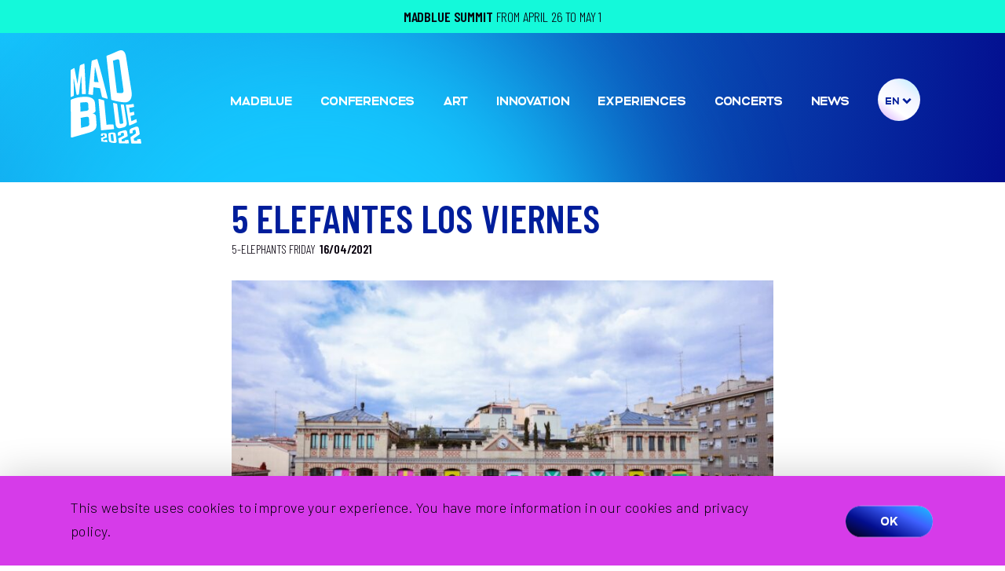

--- FILE ---
content_type: text/html; charset=UTF-8
request_url: https://2022.madblue.es/en/2021/04/16/los-5-elefantes-los-viernes/
body_size: 17450
content:
<!doctype html>
<html lang="en-US">
<head>
	<meta charset="UTF-8">
	<meta name="viewport" content="width=device-width, initial-scale=1">
	<link rel="profile" href="https://gmpg.org/xfn/11">

	<meta name='robots' content='noindex, nofollow' />
	<style>img:is([sizes="auto" i], [sizes^="auto," i]) { contain-intrinsic-size: 3000px 1500px }</style>
	
	<!-- This site is optimized with the Yoast SEO plugin v26.1.1 - https://yoast.com/wordpress/plugins/seo/ -->
	<title>5 Elefantes los Viernes - MadBlue</title>
	<meta property="og:locale" content="en_US" />
	<meta property="og:type" content="article" />
	<meta property="og:title" content="5 Elefantes los Viernes - MadBlue" />
	<meta property="og:description" content="Hola amig@s! Aquí llega vuestra dosis semanal de “5 elefantes los Viernes” esta vez los elefantes se convierten en delfines, corales, olas de color azul turquesa, leones marinos, pulpos y morenas, mareas de luna llena, brisas con olor a sal.  Los elefantes nadan en el mar y se funden con el océano. Ha empiezado Madblue. «Para el [&hellip;]" />
	<meta property="og:url" content="https://2022.madblue.es/en/2021/04/16/los-5-elefantes-los-viernes/" />
	<meta property="og:site_name" content="MadBlue" />
	<meta property="article:published_time" content="2021-04-16T18:06:32+00:00" />
	<meta property="og:image" content="https://2022.madblue.es/wp-content/uploads/2021/04/7d8c90c2-a541-429f-ae3d-9ea1e241a434.jpg" />
	<meta property="og:image:width" content="1600" />
	<meta property="og:image:height" content="1066" />
	<meta property="og:image:type" content="image/jpeg" />
	<meta name="author" content="Victoria Buzon" />
	<meta name="twitter:card" content="summary_large_image" />
	<meta name="twitter:label1" content="Written by" />
	<meta name="twitter:data1" content="Victoria Buzon" />
	<meta name="twitter:label2" content="Est. reading time" />
	<meta name="twitter:data2" content="5 minutes" />
	<script type="application/ld+json" class="yoast-schema-graph">{"@context":"https://schema.org","@graph":[{"@type":"WebPage","@id":"https://2022.madblue.es/en/2021/04/16/los-5-elefantes-los-viernes/","url":"https://2022.madblue.es/en/2021/04/16/los-5-elefantes-los-viernes/","name":"5 Elefantes los Viernes - MadBlue","isPartOf":{"@id":"https://2022.madblue.es/en/#website"},"primaryImageOfPage":{"@id":"https://2022.madblue.es/en/2021/04/16/los-5-elefantes-los-viernes/#primaryimage"},"image":{"@id":"https://2022.madblue.es/en/2021/04/16/los-5-elefantes-los-viernes/#primaryimage"},"thumbnailUrl":"https://2022.madblue.es/wp-content/uploads/2021/04/7d8c90c2-a541-429f-ae3d-9ea1e241a434.jpg","datePublished":"2021-04-16T18:06:32+00:00","author":{"@id":"https://2022.madblue.es/en/#/schema/person/675e826c2a2cbab1030b175876d849d2"},"breadcrumb":{"@id":"https://2022.madblue.es/en/2021/04/16/los-5-elefantes-los-viernes/#breadcrumb"},"inLanguage":"en-US","potentialAction":[{"@type":"ReadAction","target":["https://2022.madblue.es/en/2021/04/16/los-5-elefantes-los-viernes/"]}]},{"@type":"ImageObject","inLanguage":"en-US","@id":"https://2022.madblue.es/en/2021/04/16/los-5-elefantes-los-viernes/#primaryimage","url":"https://2022.madblue.es/wp-content/uploads/2021/04/7d8c90c2-a541-429f-ae3d-9ea1e241a434.jpg","contentUrl":"https://2022.madblue.es/wp-content/uploads/2021/04/7d8c90c2-a541-429f-ae3d-9ea1e241a434.jpg","width":1600,"height":1066},{"@type":"BreadcrumbList","@id":"https://2022.madblue.es/en/2021/04/16/los-5-elefantes-los-viernes/#breadcrumb","itemListElement":[{"@type":"ListItem","position":1,"name":"Portada","item":"https://2022.madblue.es/en/"},{"@type":"ListItem","position":2,"name":"News","item":"https://2022.madblue.es/en/?page_id=2481"},{"@type":"ListItem","position":3,"name":"5 Elefantes los Viernes"}]},{"@type":"WebSite","@id":"https://2022.madblue.es/en/#website","url":"https://2022.madblue.es/en/","name":"MadBlue","description":"","potentialAction":[{"@type":"SearchAction","target":{"@type":"EntryPoint","urlTemplate":"https://2022.madblue.es/en/?s={search_term_string}"},"query-input":{"@type":"PropertyValueSpecification","valueRequired":true,"valueName":"search_term_string"}}],"inLanguage":"en-US"},{"@type":"Person","@id":"https://2022.madblue.es/en/#/schema/person/675e826c2a2cbab1030b175876d849d2","name":"Victoria Buzon","url":"https://2022.madblue.es/en/author/victoria/"}]}</script>
	<!-- / Yoast SEO plugin. -->


<link rel="alternate" type="application/rss+xml" title="MadBlue &raquo; Feed" href="https://2022.madblue.es/en/feed/" />
<link rel="alternate" type="application/rss+xml" title="MadBlue &raquo; Comments Feed" href="https://2022.madblue.es/en/comments/feed/" />
<script type="text/javascript">
/* <![CDATA[ */
window._wpemojiSettings = {"baseUrl":"https:\/\/s.w.org\/images\/core\/emoji\/15.0.3\/72x72\/","ext":".png","svgUrl":"https:\/\/s.w.org\/images\/core\/emoji\/15.0.3\/svg\/","svgExt":".svg","source":{"concatemoji":"https:\/\/2022.madblue.es\/wp-includes\/js\/wp-emoji-release.min.js?ver=6.7.4"}};
/*! This file is auto-generated */
!function(i,n){var o,s,e;function c(e){try{var t={supportTests:e,timestamp:(new Date).valueOf()};sessionStorage.setItem(o,JSON.stringify(t))}catch(e){}}function p(e,t,n){e.clearRect(0,0,e.canvas.width,e.canvas.height),e.fillText(t,0,0);var t=new Uint32Array(e.getImageData(0,0,e.canvas.width,e.canvas.height).data),r=(e.clearRect(0,0,e.canvas.width,e.canvas.height),e.fillText(n,0,0),new Uint32Array(e.getImageData(0,0,e.canvas.width,e.canvas.height).data));return t.every(function(e,t){return e===r[t]})}function u(e,t,n){switch(t){case"flag":return n(e,"\ud83c\udff3\ufe0f\u200d\u26a7\ufe0f","\ud83c\udff3\ufe0f\u200b\u26a7\ufe0f")?!1:!n(e,"\ud83c\uddfa\ud83c\uddf3","\ud83c\uddfa\u200b\ud83c\uddf3")&&!n(e,"\ud83c\udff4\udb40\udc67\udb40\udc62\udb40\udc65\udb40\udc6e\udb40\udc67\udb40\udc7f","\ud83c\udff4\u200b\udb40\udc67\u200b\udb40\udc62\u200b\udb40\udc65\u200b\udb40\udc6e\u200b\udb40\udc67\u200b\udb40\udc7f");case"emoji":return!n(e,"\ud83d\udc26\u200d\u2b1b","\ud83d\udc26\u200b\u2b1b")}return!1}function f(e,t,n){var r="undefined"!=typeof WorkerGlobalScope&&self instanceof WorkerGlobalScope?new OffscreenCanvas(300,150):i.createElement("canvas"),a=r.getContext("2d",{willReadFrequently:!0}),o=(a.textBaseline="top",a.font="600 32px Arial",{});return e.forEach(function(e){o[e]=t(a,e,n)}),o}function t(e){var t=i.createElement("script");t.src=e,t.defer=!0,i.head.appendChild(t)}"undefined"!=typeof Promise&&(o="wpEmojiSettingsSupports",s=["flag","emoji"],n.supports={everything:!0,everythingExceptFlag:!0},e=new Promise(function(e){i.addEventListener("DOMContentLoaded",e,{once:!0})}),new Promise(function(t){var n=function(){try{var e=JSON.parse(sessionStorage.getItem(o));if("object"==typeof e&&"number"==typeof e.timestamp&&(new Date).valueOf()<e.timestamp+604800&&"object"==typeof e.supportTests)return e.supportTests}catch(e){}return null}();if(!n){if("undefined"!=typeof Worker&&"undefined"!=typeof OffscreenCanvas&&"undefined"!=typeof URL&&URL.createObjectURL&&"undefined"!=typeof Blob)try{var e="postMessage("+f.toString()+"("+[JSON.stringify(s),u.toString(),p.toString()].join(",")+"));",r=new Blob([e],{type:"text/javascript"}),a=new Worker(URL.createObjectURL(r),{name:"wpTestEmojiSupports"});return void(a.onmessage=function(e){c(n=e.data),a.terminate(),t(n)})}catch(e){}c(n=f(s,u,p))}t(n)}).then(function(e){for(var t in e)n.supports[t]=e[t],n.supports.everything=n.supports.everything&&n.supports[t],"flag"!==t&&(n.supports.everythingExceptFlag=n.supports.everythingExceptFlag&&n.supports[t]);n.supports.everythingExceptFlag=n.supports.everythingExceptFlag&&!n.supports.flag,n.DOMReady=!1,n.readyCallback=function(){n.DOMReady=!0}}).then(function(){return e}).then(function(){var e;n.supports.everything||(n.readyCallback(),(e=n.source||{}).concatemoji?t(e.concatemoji):e.wpemoji&&e.twemoji&&(t(e.twemoji),t(e.wpemoji)))}))}((window,document),window._wpemojiSettings);
/* ]]> */
</script>
<style id='wp-emoji-styles-inline-css' type='text/css'>

	img.wp-smiley, img.emoji {
		display: inline !important;
		border: none !important;
		box-shadow: none !important;
		height: 1em !important;
		width: 1em !important;
		margin: 0 0.07em !important;
		vertical-align: -0.1em !important;
		background: none !important;
		padding: 0 !important;
	}
</style>
<link rel='stylesheet' id='wp-block-library-css' href='https://2022.madblue.es/wp-includes/css/dist/block-library/style.min.css?ver=6.7.4' type='text/css' media='all' />
<style id='safe-svg-svg-icon-style-inline-css' type='text/css'>
.safe-svg-cover{text-align:center}.safe-svg-cover .safe-svg-inside{display:inline-block;max-width:100%}.safe-svg-cover svg{fill:currentColor;height:100%;max-height:100%;max-width:100%;width:100%}

</style>
<style id='classic-theme-styles-inline-css' type='text/css'>
/*! This file is auto-generated */
.wp-block-button__link{color:#fff;background-color:#32373c;border-radius:9999px;box-shadow:none;text-decoration:none;padding:calc(.667em + 2px) calc(1.333em + 2px);font-size:1.125em}.wp-block-file__button{background:#32373c;color:#fff;text-decoration:none}
</style>
<style id='global-styles-inline-css' type='text/css'>
:root{--wp--preset--aspect-ratio--square: 1;--wp--preset--aspect-ratio--4-3: 4/3;--wp--preset--aspect-ratio--3-4: 3/4;--wp--preset--aspect-ratio--3-2: 3/2;--wp--preset--aspect-ratio--2-3: 2/3;--wp--preset--aspect-ratio--16-9: 16/9;--wp--preset--aspect-ratio--9-16: 9/16;--wp--preset--color--black: #000000;--wp--preset--color--cyan-bluish-gray: #abb8c3;--wp--preset--color--white: #ffffff;--wp--preset--color--pale-pink: #f78da7;--wp--preset--color--vivid-red: #cf2e2e;--wp--preset--color--luminous-vivid-orange: #ff6900;--wp--preset--color--luminous-vivid-amber: #fcb900;--wp--preset--color--light-green-cyan: #7bdcb5;--wp--preset--color--vivid-green-cyan: #00d084;--wp--preset--color--pale-cyan-blue: #8ed1fc;--wp--preset--color--vivid-cyan-blue: #0693e3;--wp--preset--color--vivid-purple: #9b51e0;--wp--preset--gradient--vivid-cyan-blue-to-vivid-purple: linear-gradient(135deg,rgba(6,147,227,1) 0%,rgb(155,81,224) 100%);--wp--preset--gradient--light-green-cyan-to-vivid-green-cyan: linear-gradient(135deg,rgb(122,220,180) 0%,rgb(0,208,130) 100%);--wp--preset--gradient--luminous-vivid-amber-to-luminous-vivid-orange: linear-gradient(135deg,rgba(252,185,0,1) 0%,rgba(255,105,0,1) 100%);--wp--preset--gradient--luminous-vivid-orange-to-vivid-red: linear-gradient(135deg,rgba(255,105,0,1) 0%,rgb(207,46,46) 100%);--wp--preset--gradient--very-light-gray-to-cyan-bluish-gray: linear-gradient(135deg,rgb(238,238,238) 0%,rgb(169,184,195) 100%);--wp--preset--gradient--cool-to-warm-spectrum: linear-gradient(135deg,rgb(74,234,220) 0%,rgb(151,120,209) 20%,rgb(207,42,186) 40%,rgb(238,44,130) 60%,rgb(251,105,98) 80%,rgb(254,248,76) 100%);--wp--preset--gradient--blush-light-purple: linear-gradient(135deg,rgb(255,206,236) 0%,rgb(152,150,240) 100%);--wp--preset--gradient--blush-bordeaux: linear-gradient(135deg,rgb(254,205,165) 0%,rgb(254,45,45) 50%,rgb(107,0,62) 100%);--wp--preset--gradient--luminous-dusk: linear-gradient(135deg,rgb(255,203,112) 0%,rgb(199,81,192) 50%,rgb(65,88,208) 100%);--wp--preset--gradient--pale-ocean: linear-gradient(135deg,rgb(255,245,203) 0%,rgb(182,227,212) 50%,rgb(51,167,181) 100%);--wp--preset--gradient--electric-grass: linear-gradient(135deg,rgb(202,248,128) 0%,rgb(113,206,126) 100%);--wp--preset--gradient--midnight: linear-gradient(135deg,rgb(2,3,129) 0%,rgb(40,116,252) 100%);--wp--preset--font-size--small: 13px;--wp--preset--font-size--medium: 20px;--wp--preset--font-size--large: 36px;--wp--preset--font-size--x-large: 42px;--wp--preset--spacing--20: 0.44rem;--wp--preset--spacing--30: 0.67rem;--wp--preset--spacing--40: 1rem;--wp--preset--spacing--50: 1.5rem;--wp--preset--spacing--60: 2.25rem;--wp--preset--spacing--70: 3.38rem;--wp--preset--spacing--80: 5.06rem;--wp--preset--shadow--natural: 6px 6px 9px rgba(0, 0, 0, 0.2);--wp--preset--shadow--deep: 12px 12px 50px rgba(0, 0, 0, 0.4);--wp--preset--shadow--sharp: 6px 6px 0px rgba(0, 0, 0, 0.2);--wp--preset--shadow--outlined: 6px 6px 0px -3px rgba(255, 255, 255, 1), 6px 6px rgba(0, 0, 0, 1);--wp--preset--shadow--crisp: 6px 6px 0px rgba(0, 0, 0, 1);}:where(.is-layout-flex){gap: 0.5em;}:where(.is-layout-grid){gap: 0.5em;}body .is-layout-flex{display: flex;}.is-layout-flex{flex-wrap: wrap;align-items: center;}.is-layout-flex > :is(*, div){margin: 0;}body .is-layout-grid{display: grid;}.is-layout-grid > :is(*, div){margin: 0;}:where(.wp-block-columns.is-layout-flex){gap: 2em;}:where(.wp-block-columns.is-layout-grid){gap: 2em;}:where(.wp-block-post-template.is-layout-flex){gap: 1.25em;}:where(.wp-block-post-template.is-layout-grid){gap: 1.25em;}.has-black-color{color: var(--wp--preset--color--black) !important;}.has-cyan-bluish-gray-color{color: var(--wp--preset--color--cyan-bluish-gray) !important;}.has-white-color{color: var(--wp--preset--color--white) !important;}.has-pale-pink-color{color: var(--wp--preset--color--pale-pink) !important;}.has-vivid-red-color{color: var(--wp--preset--color--vivid-red) !important;}.has-luminous-vivid-orange-color{color: var(--wp--preset--color--luminous-vivid-orange) !important;}.has-luminous-vivid-amber-color{color: var(--wp--preset--color--luminous-vivid-amber) !important;}.has-light-green-cyan-color{color: var(--wp--preset--color--light-green-cyan) !important;}.has-vivid-green-cyan-color{color: var(--wp--preset--color--vivid-green-cyan) !important;}.has-pale-cyan-blue-color{color: var(--wp--preset--color--pale-cyan-blue) !important;}.has-vivid-cyan-blue-color{color: var(--wp--preset--color--vivid-cyan-blue) !important;}.has-vivid-purple-color{color: var(--wp--preset--color--vivid-purple) !important;}.has-black-background-color{background-color: var(--wp--preset--color--black) !important;}.has-cyan-bluish-gray-background-color{background-color: var(--wp--preset--color--cyan-bluish-gray) !important;}.has-white-background-color{background-color: var(--wp--preset--color--white) !important;}.has-pale-pink-background-color{background-color: var(--wp--preset--color--pale-pink) !important;}.has-vivid-red-background-color{background-color: var(--wp--preset--color--vivid-red) !important;}.has-luminous-vivid-orange-background-color{background-color: var(--wp--preset--color--luminous-vivid-orange) !important;}.has-luminous-vivid-amber-background-color{background-color: var(--wp--preset--color--luminous-vivid-amber) !important;}.has-light-green-cyan-background-color{background-color: var(--wp--preset--color--light-green-cyan) !important;}.has-vivid-green-cyan-background-color{background-color: var(--wp--preset--color--vivid-green-cyan) !important;}.has-pale-cyan-blue-background-color{background-color: var(--wp--preset--color--pale-cyan-blue) !important;}.has-vivid-cyan-blue-background-color{background-color: var(--wp--preset--color--vivid-cyan-blue) !important;}.has-vivid-purple-background-color{background-color: var(--wp--preset--color--vivid-purple) !important;}.has-black-border-color{border-color: var(--wp--preset--color--black) !important;}.has-cyan-bluish-gray-border-color{border-color: var(--wp--preset--color--cyan-bluish-gray) !important;}.has-white-border-color{border-color: var(--wp--preset--color--white) !important;}.has-pale-pink-border-color{border-color: var(--wp--preset--color--pale-pink) !important;}.has-vivid-red-border-color{border-color: var(--wp--preset--color--vivid-red) !important;}.has-luminous-vivid-orange-border-color{border-color: var(--wp--preset--color--luminous-vivid-orange) !important;}.has-luminous-vivid-amber-border-color{border-color: var(--wp--preset--color--luminous-vivid-amber) !important;}.has-light-green-cyan-border-color{border-color: var(--wp--preset--color--light-green-cyan) !important;}.has-vivid-green-cyan-border-color{border-color: var(--wp--preset--color--vivid-green-cyan) !important;}.has-pale-cyan-blue-border-color{border-color: var(--wp--preset--color--pale-cyan-blue) !important;}.has-vivid-cyan-blue-border-color{border-color: var(--wp--preset--color--vivid-cyan-blue) !important;}.has-vivid-purple-border-color{border-color: var(--wp--preset--color--vivid-purple) !important;}.has-vivid-cyan-blue-to-vivid-purple-gradient-background{background: var(--wp--preset--gradient--vivid-cyan-blue-to-vivid-purple) !important;}.has-light-green-cyan-to-vivid-green-cyan-gradient-background{background: var(--wp--preset--gradient--light-green-cyan-to-vivid-green-cyan) !important;}.has-luminous-vivid-amber-to-luminous-vivid-orange-gradient-background{background: var(--wp--preset--gradient--luminous-vivid-amber-to-luminous-vivid-orange) !important;}.has-luminous-vivid-orange-to-vivid-red-gradient-background{background: var(--wp--preset--gradient--luminous-vivid-orange-to-vivid-red) !important;}.has-very-light-gray-to-cyan-bluish-gray-gradient-background{background: var(--wp--preset--gradient--very-light-gray-to-cyan-bluish-gray) !important;}.has-cool-to-warm-spectrum-gradient-background{background: var(--wp--preset--gradient--cool-to-warm-spectrum) !important;}.has-blush-light-purple-gradient-background{background: var(--wp--preset--gradient--blush-light-purple) !important;}.has-blush-bordeaux-gradient-background{background: var(--wp--preset--gradient--blush-bordeaux) !important;}.has-luminous-dusk-gradient-background{background: var(--wp--preset--gradient--luminous-dusk) !important;}.has-pale-ocean-gradient-background{background: var(--wp--preset--gradient--pale-ocean) !important;}.has-electric-grass-gradient-background{background: var(--wp--preset--gradient--electric-grass) !important;}.has-midnight-gradient-background{background: var(--wp--preset--gradient--midnight) !important;}.has-small-font-size{font-size: var(--wp--preset--font-size--small) !important;}.has-medium-font-size{font-size: var(--wp--preset--font-size--medium) !important;}.has-large-font-size{font-size: var(--wp--preset--font-size--large) !important;}.has-x-large-font-size{font-size: var(--wp--preset--font-size--x-large) !important;}
:where(.wp-block-post-template.is-layout-flex){gap: 1.25em;}:where(.wp-block-post-template.is-layout-grid){gap: 1.25em;}
:where(.wp-block-columns.is-layout-flex){gap: 2em;}:where(.wp-block-columns.is-layout-grid){gap: 2em;}
:root :where(.wp-block-pullquote){font-size: 1.5em;line-height: 1.6;}
</style>
<link rel='stylesheet' id='contact-form-7-css' href='https://2022.madblue.es/wp-content/plugins/contact-form-7/includes/css/styles.css?ver=6.1.2' type='text/css' media='all' />
<link rel='stylesheet' id='madblue-style-css' href='https://2022.madblue.es/wp-content/themes/madblue-2022/_front/_scss/style.css?ver=6.7.4' type='text/css' media='all' />
<script type="text/javascript" id="wpml-browser-redirect-js-extra">
/* <![CDATA[ */
var wpml_browser_redirect_params = {"pageLanguage":"en","languageUrls":{"en_us":"https:\/\/2022.madblue.es\/en\/2021\/04\/16\/los-5-elefantes-los-viernes\/","en":"https:\/\/2022.madblue.es\/en\/2021\/04\/16\/los-5-elefantes-los-viernes\/","us":"https:\/\/2022.madblue.es\/en\/2021\/04\/16\/los-5-elefantes-los-viernes\/","es_es":"https:\/\/2022.madblue.es\/es\/2021\/04\/16\/los-5-elefantes-los-viernes\/","es":"https:\/\/2022.madblue.es\/es\/2021\/04\/16\/los-5-elefantes-los-viernes\/"},"cookie":{"name":"_icl_visitor_lang_js","domain":"2022.madblue.es","path":"\/","expiration":24}};
/* ]]> */
</script>
<script type="text/javascript" src="https://2022.madblue.es/wp-content/plugins/sitepress-multilingual-cms/dist/js/browser-redirect/app.js?ver=483900" id="wpml-browser-redirect-js"></script>
<link rel="https://api.w.org/" href="https://2022.madblue.es/en/wp-json/" /><link rel="alternate" title="JSON" type="application/json" href="https://2022.madblue.es/en/wp-json/wp/v2/posts/11071" /><link rel="EditURI" type="application/rsd+xml" title="RSD" href="https://2022.madblue.es/xmlrpc.php?rsd" />
<meta name="generator" content="WordPress 6.7.4" />
<link rel='shortlink' href='https://2022.madblue.es/en/?p=11071' />
<link rel="alternate" title="oEmbed (JSON)" type="application/json+oembed" href="https://2022.madblue.es/en/wp-json/oembed/1.0/embed?url=https%3A%2F%2F2022.madblue.es%2Fen%2F2021%2F04%2F16%2Flos-5-elefantes-los-viernes%2F" />
<link rel="alternate" title="oEmbed (XML)" type="text/xml+oembed" href="https://2022.madblue.es/en/wp-json/oembed/1.0/embed?url=https%3A%2F%2F2022.madblue.es%2Fen%2F2021%2F04%2F16%2Flos-5-elefantes-los-viernes%2F&#038;format=xml" />
<meta name="generator" content="WPML ver:4.8.3 stt:1,2;" />

		<!-- GA Google Analytics @ https://m0n.co/ga -->
		<script async src="https://www.googletagmanager.com/gtag/js?id=UA-167616872-1"></script>
		<script>
			window.dataLayer = window.dataLayer || [];
			function gtag(){dataLayer.push(arguments);}
			gtag('js', new Date());
			gtag('config', 'UA-167616872-1');
		</script>

	<style type="text/css">.recentcomments a{display:inline !important;padding:0 !important;margin:0 !important;}</style><link rel="icon" href="https://2022.madblue.es/wp-content/uploads/2022/09/cropped-icon-2-32x32.png" sizes="32x32" />
<link rel="icon" href="https://2022.madblue.es/wp-content/uploads/2022/09/cropped-icon-2-192x192.png" sizes="192x192" />
<link rel="apple-touch-icon" href="https://2022.madblue.es/wp-content/uploads/2022/09/cropped-icon-2-180x180.png" />
<meta name="msapplication-TileImage" content="https://2022.madblue.es/wp-content/uploads/2022/09/cropped-icon-2-270x270.png" />


			
	
	</head>

<body class="post-template-default single single-post postid-11071 single-format-standard scrolled--totop">
<div id="general" class="site">
	<a class="skip-link screen-reader-text" href="#content">Skip to content</a>

	<header id="header" class="site-header">
							<div class="site-header__topbar">
				<div class="container">
					<strong>MADBLUE SUMMIT</strong> from April 26 to May 1				</div>
			</div>
				<div class="container">
			<div class="site-header__inner">
				<div class="site-branding">
											<div class="site-title">
							<a href="https://2022.madblue.es/en/" rel="home">
								<span class="screen-reader-text">MadBlue</span>
																<img width="90" height="119" src="https://2022.madblue.es/wp-content/uploads/2021/11/logo-MADBLUE-22.svg" class="attachment-full size-full" alt="" decoding="async" />							</a>
						</div>
										</div><!-- .site-branding -->

				<div class="nav-wrapper">
					<nav id="site-navigation" class="main-navigation">
						<button class="menu-toggle" aria-controls="primary-menu" aria-expanded="false">
							<span class="bars">
								<span class="bar"></span>
								<span class="bar"></span>
								<span class="bar"></span>
							</span>
							<span class="open">
								Menú							</span>
							<span class="close">
								Cerrar							</span>
						</button>
						<div class="menu-header">
							<ul id="primary-menu-header" class="main-navigation__menu"><li id="menu-item-10820" class="menu-item menu-item-type-post_type menu-item-object-page menu-item-10820"><a href="https://2022.madblue.es/en/madblue/">MadBlue</a></li>
<li id="menu-item-10819" class="menu-item menu-item-type-post_type menu-item-object-page menu-item-10819"><a href="https://2022.madblue.es/en/conferences/">Conferences</a></li>
<li id="menu-item-10822" class="menu-item menu-item-type-post_type menu-item-object-page menu-item-10822"><a href="https://2022.madblue.es/en/art/">Art</a></li>
<li id="menu-item-10818" class="menu-item menu-item-type-post_type menu-item-object-page menu-item-10818"><a href="https://2022.madblue.es/en/innovation/">Innovation</a></li>
<li id="menu-item-10824" class="menu-item menu-item-type-post_type menu-item-object-page menu-item-10824"><a href="https://2022.madblue.es/en/experiences/">Experiences</a></li>
<li id="menu-item-10823" class="menu-item menu-item-type-post_type menu-item-object-page menu-item-10823"><a href="https://2022.madblue.es/en/concerts/">Concerts</a></li>
<li id="menu-item-10821" class="menu-item menu-item-type-custom menu-item-object-custom menu-item-10821"><a href="https://2022.madblue.es/noticias/">NEWS</a></li>
</ul>						</div>
					</nav><!-- #site-navigation -->

					<div class="site-header__lang">
						
<div class="wpml-ls-statics-shortcode_actions wpml-ls wpml-ls-legacy-list-horizontal">
	<ul role="menu"><li class="wpml-ls-slot-shortcode_actions wpml-ls-item wpml-ls-item-en wpml-ls-current-language wpml-ls-first-item wpml-ls-item-legacy-list-horizontal" role="none">
				<a href="https://2022.madblue.es/en/2021/04/16/los-5-elefantes-los-viernes/" class="wpml-ls-link" role="menuitem" >
                    <span class="wpml-ls-native" role="menuitem">English</span></a>
			</li><li class="wpml-ls-slot-shortcode_actions wpml-ls-item wpml-ls-item-es wpml-ls-last-item wpml-ls-item-legacy-list-horizontal" role="none">
				<a href="https://2022.madblue.es/es/2021/04/16/los-5-elefantes-los-viernes/" class="wpml-ls-link" role="menuitem"  aria-label="Switch to Spanish(Español)" title="Switch to Spanish(Español)" >
                    <span class="wpml-ls-native" lang="es">Español</span><span class="wpml-ls-display"><span class="wpml-ls-bracket"> (</span>Spanish<span class="wpml-ls-bracket">)</span></span></a>
			</li></ul>
</div>
					</div>
				</div>
			</div>
		</div>
	</header><!-- #header -->

	<div id="content" class="site-content">

	<div id="primary" class="content-area">
		<main id="main" class="site-main">

		<article id="post-11071" class="modularpage post-11071 post type-post status-publish format-standard has-post-thumbnail hentry category-5-elephants-friday">

	<div class="modularpage__header header__post">
		<div class="container">
			<div class="modularpage__header__inner">
			</div>
		</div>
	</div>
	<div class="module-post">
		<div class="container">
			<div class="module-post-inner">
				<h1 class="post-title">5 Elefantes los Viernes</h1>				  <div class="wrapper-meta">
				     <a href=https://2022.madblue.es/en/category/5-elephants-friday/><span class="category">5-Elephants Friday</span></a><span class="date">16/04/2021</span>					</div>
					<div class="img-meta">
				    <img width="640" height="426" src="https://2022.madblue.es/wp-content/uploads/2021/04/7d8c90c2-a541-429f-ae3d-9ea1e241a434-1024x682.jpg" class="attachment-large size-large wp-post-image" alt="" decoding="async" fetchpriority="high" srcset="https://2022.madblue.es/wp-content/uploads/2021/04/7d8c90c2-a541-429f-ae3d-9ea1e241a434-1024x682.jpg 1024w, https://2022.madblue.es/wp-content/uploads/2021/04/7d8c90c2-a541-429f-ae3d-9ea1e241a434-300x200.jpg 300w, https://2022.madblue.es/wp-content/uploads/2021/04/7d8c90c2-a541-429f-ae3d-9ea1e241a434-768x512.jpg 768w, https://2022.madblue.es/wp-content/uploads/2021/04/7d8c90c2-a541-429f-ae3d-9ea1e241a434-1536x1023.jpg 1536w, https://2022.madblue.es/wp-content/uploads/2021/04/7d8c90c2-a541-429f-ae3d-9ea1e241a434.jpg 1600w" sizes="(max-width: 640px) 100vw, 640px" />					</div>
					<div class="wrapper-social-wysiwyg">

						<div class="social"><ul class="social-list"><li class="social-item js-add-button--blob js--icon-facebook-2"><a href="https://www.facebook.com/sharer/sharer.php?u=https%3A%2F%2F2022.madblue.es%2Fen%2F2021%2F04%2F16%2Flos-5-elefantes-los-viernes%2F&amp;href=https%3A%2F%2Fwww.facebook.com%2Fmadblue" target="_blank"></a></li><li class="social-item js-add-button--blob js--icon-twitter-2"><a href="https://twitter.com/intent/tweet?text=5+Elefantes+los+Viernes&amp;url=https%3A%2F%2F2022.madblue.es%2Fen%2F2021%2F04%2F16%2Flos-5-elefantes-los-viernes%2F&amp;via=madblue" target="_blank"></a></li><li class="social-item js-add-button--blob js--icon-linkedin-2"><a href="https://www.linkedin.com/shareArticle?mini=true&url=https%3A%2F%2F2022.madblue.es%2Fen%2F2021%2F04%2F16%2Flos-5-elefantes-los-viernes%2F&amp;title=5+Elefantes+los+Viernes" target="_blank"></a></li><li class="social-item js-add-button--blob js--icon-whatsapp-2"><a href="whatsapp://send?text=5+Elefantes+los+Viernes https%3A%2F%2F2022.madblue.es%2Fen%2F2021%2F04%2F16%2Flos-5-elefantes-los-viernes%2F" target="_blank"></a></li><li class="social-item js-add-button--blob js--icon-newsletter-2"><a href="mailto:?subject=This article may interest you&body=5+Elefantes+los+Viernes: https%3A%2F%2F2022.madblue.es%2Fen%2F2021%2F04%2F16%2Flos-5-elefantes-los-viernes%2F" target="_blank"></a></li></ul></div>
						<div class="wysiwyg">
							<p>Hola amig@s!</p>
<p>Aquí llega vuestra dosis semanal de “5 elefantes los Viernes” esta vez los elefantes se convierten en delfines, corales, olas de color azul turquesa, leones marinos, pulpos y morenas, mareas de luna llena, brisas con olor a sal.  Los elefantes nadan en el mar y se funden con el océano. Ha empiezado Madblue.</p>
<p><strong>«Para el delfín y la ballena, la felicidad es existir. El hombre debe descubrir esto y maravillarse por ello»<em>. </em>Jacques Cousteau. </strong></p>
<p style="text-align: left;"><strong>«De Madrid a los océanos, año 1»<em>. </em>Luis Prieto Moreno.</strong></p>
<p>&nbsp;</p>
<p><strong>Qué estoy leyendo-.<br />
<a href="https://2022.madblue.es/programa/" target="_blank" rel="noopener noreferrer" data-cke-saved-href="https://2022.madblue.es/programa/">Programa de MadBlue. Del 16 al 22 de abril de 2021.</a> </strong>Earth Calling- Are we listening. MadBlue responde a la llamada del planeta.  Así empieza el programa de MadBlue 2021 que en sí mismo constituye una pieza artesanal y que nuestro director de arte e innovación <a href="http://didac.gal/didac/es/encontros/unseculocreacion/david-barro" target="_blank" rel="noopener noreferrer" data-cke-saved-href="http://didac.gal/didac/es/encontros/unseculocreacion/david-barro">David Barro</a> ha elaborado con una extraordinaria precisión y elegancia.</p>
<p>Ayer tuvo lugar la inauguración en la terraza de <a href="https://www.lacasaencendida.es/" target="_blank" rel="noopener noreferrer" data-cke-saved-href="https://www.lacasaencendida.es">La Casa Encendida</a> en la cual se repartió el programa en papel. Por cierto, al llegar te quedas alucinado con la intervención que ha hecho la artista <a href="http://www.nuriamora.com/" target="_blank" rel="noopener noreferrer" data-cke-saved-href="http://www.nuriamora.com/">Nuria Mora</a> en su fachada, utiliza unos toldos coloridos que responden al lenguaje del alfabeto náutico e inspirada por la canción de los <a href="https://open.spotify.com/track/0KzAbK6nItSqNh8q70tb0K?si=cf72e562d12c4427" target="_blank" rel="noopener noreferrer" data-cke-saved-href="https://open.spotify.com/track/0KzAbK6nItSqNh8q70tb0K?si=cf72e562d12c4427">Pixies,</a> <a href="https://open.spotify.com/track/0KzAbK6nItSqNh8q70tb0K?si=cf72e562d12c4427" target="_blank" rel="noopener noreferrer" data-cke-saved-href="https://open.spotify.com/track/0KzAbK6nItSqNh8q70tb0K?si=cf72e562d12c4427">Where is my mind?</a> <a href="https://open.spotify.com/track/0KzAbK6nItSqNh8q70tb0K?si=cf72e562d12c4427" target="_blank" rel="noopener noreferrer" data-cke-saved-href="https://open.spotify.com/track/0KzAbK6nItSqNh8q70tb0K?si=cf72e562d12c4427">(Spotify)</a>, que compuso su líder Black Francis mientras buceaba.</p>
<p>MadBlue está repleto de historias asombrosas de artistas, músicos, cineastas, diseñadores, periodistas, arquitectos, inventores de productos, científicos y muchos otros individuos talentosos que tienen el propósito común de trabajar en armonía el planeta y a favor de la causa medioambiental.</p>
<p>Os dejo el programa digital, estoy convencido que vais a encontrar cosas de interés.<a href="https://2022.madblue.es/wp-content/uploads/2021/04/Programa-MadBlue-2021-version-15-abril-2021-1.pdf" target="_blank" rel="noopener noreferrer" data-cke-saved-href="https://2022.madblue.es/wp-content/uploads/2021/04/Programa-MadBlue-2021-version-15-abril-2021-1.pdf">(Consultar aquí).</a></p>
<p><img decoding="async" class="alignnone wp-image-6096 size-full" src="https://2022.madblue.es/wp-content/uploads/2021/04/PHOTO-2021-04-17-10-32-12-e1618649390565.jpg" alt="" width="1600" height="1000" srcset="https://2022.madblue.es/wp-content/uploads/2021/04/PHOTO-2021-04-17-10-32-12-e1618649390565.jpg 1600w, https://2022.madblue.es/wp-content/uploads/2021/04/PHOTO-2021-04-17-10-32-12-e1618649390565-300x188.jpg 300w, https://2022.madblue.es/wp-content/uploads/2021/04/PHOTO-2021-04-17-10-32-12-e1618649390565-1024x640.jpg 1024w, https://2022.madblue.es/wp-content/uploads/2021/04/PHOTO-2021-04-17-10-32-12-e1618649390565-768x480.jpg 768w, https://2022.madblue.es/wp-content/uploads/2021/04/PHOTO-2021-04-17-10-32-12-e1618649390565-1536x960.jpg 1536w" sizes="(max-width: 1600px) 100vw, 1600px" /></p>
<p>&nbsp;</p>
<p><strong>Un regalazo.-<br />
<a href="https://www.amazon.es/Thyssen-Bornemisza-Art-Contemporary-Commissions-Book/dp/3956795555" target="_blank" rel="noopener noreferrer" data-cke-saved-href="https://www.amazon.es/Thyssen-Bornemisza-Art-Contemporary-Commissions-Book/dp/3956795555">Thyssen &#8211; Bornemisza Art Contemporary. The commissions book.</a> </strong>Un regalo de <a href="https://es.wikipedia.org/wiki/Francesca_Thyssen-Bornemisza" target="_blank" rel="noopener noreferrer" data-cke-saved-href="https://es.wikipedia.org/wiki/Francesca_Thyssen-Bornemisza">Francesca Thyssen</a> que además tuve la suerte que me dedicase el pasado martes 13 de abril en el <a href="https://www.condeduquemadrid.es/" target="_blank" rel="noopener noreferrer" data-cke-saved-href="https://www.condeduquemadrid.es">Centro Cultural Conde Duque</a>. Un día que recordaré y que aprecio sinceramente, gracias <a href="https://www.linkedin.com/in/carlos-urroz-2325442/?originalSubdomain=es" target="_blank" rel="noopener noreferrer" data-cke-saved-href="https://www.linkedin.com/in/carlos-urroz-2325442/?originalSubdomain=es">Carlos Urroz.</a></p>
<p>En más de 1300 páginas, The Commissions Book se involucra en profundidad en el análisis de más de cien obras de arte. Es una mega enciclopedia de material visual y escrito de muchos de los trabajos de la fundación <a href="https://www.tba21.org/#item--february-september-2020--2054" target="_blank" rel="noopener noreferrer" data-cke-saved-href="https://www.tba21.org/#item--february-september-2020--2054">TBA21</a> y la vasta historia de sus exposiciones.</p>
<p>El libro es maravilloso, incluso el diseño es innovador y fue concebido por la icónica diseñadora de libros <a href="https://es.wikipedia.org/wiki/Irma_Boom" target="_blank" rel="noopener noreferrer" data-cke-saved-href="https://es.wikipedia.org/wiki/Irma_Boom">Irma Boom</a>. No te lo vas a crees pero el libro huele y es que cuenta con una selección de moléculas de olor de árboles, bosques y tierra que están incrustadas en hojas impresas hechas de fibras naturales robustas, que cubren y rematan la publicación.</p>
<p><img decoding="async" class="alignnone wp-image-6091 size-full" src="https://2022.madblue.es/wp-content/uploads/2021/04/334835_1f741b571490447cae87246fdf9adf57.jpg1440-e1618646383626.jpg" alt="" width="1403" height="759" srcset="https://2022.madblue.es/wp-content/uploads/2021/04/334835_1f741b571490447cae87246fdf9adf57.jpg1440-e1618646383626.jpg 1403w, https://2022.madblue.es/wp-content/uploads/2021/04/334835_1f741b571490447cae87246fdf9adf57.jpg1440-e1618646383626-300x162.jpg 300w, https://2022.madblue.es/wp-content/uploads/2021/04/334835_1f741b571490447cae87246fdf9adf57.jpg1440-e1618646383626-1024x554.jpg 1024w, https://2022.madblue.es/wp-content/uploads/2021/04/334835_1f741b571490447cae87246fdf9adf57.jpg1440-e1618646383626-768x415.jpg 768w" sizes="(max-width: 1403px) 100vw, 1403px" /></p>
<p>&nbsp;</p>
<p><strong>Dónde voy a estar y qué voy a aprender.-<br />
<a href="https://www.condeduquemadrid.es/sites/default/files/2021-04/MadBlue%20Ciclo%20Conferencias%20%28info%20CondeDuque%29.pdf" target="_blank" rel="noopener noreferrer" data-cke-saved-href="https://www.condeduquemadrid.es/sites/default/files/2021-04/MadBlue%20Ciclo%20Conferencias%20%28info%20CondeDuque%29.pdf">Ciclo de conferencias MadBlue. Del 20 al 22 de abril. (Centro cultural conde duque)</a>.</strong> Tres días de conferencias con un nivel extraordinario de participantes diversos en múltiples disciplinas. No puedo esperar a que empiecen, ¿te cuento un secreto? Son gratis, reserva tu sitio ya, que todavía quedan!</p>
<p>Para empezar <a href="https://www.instagram.com/mercedesmartin__/?hl=es" target="_blank" rel="noopener noreferrer" data-cke-saved-href="https://www.instagram.com/mercedesmartin__/?hl=es">Mercedes Martín</a> <a href="https://www.instagram.com/mercedesmartin__/?hl=es" target="_blank" rel="noopener noreferrer" data-cke-saved-href="https://www.instagram.com/mercedesmartin__/?hl=es">(Instagram)</a> lidera las jornadas y esto ya de por sí es una pasada, menciono solo algunos de los participantes:</p>
<p><img loading="lazy" decoding="async" class="alignnone wp-image-6077 size-full" src="https://2022.madblue.es/wp-content/uploads/2021/04/TW18_Inscribete.jpg" alt="" width="1201" height="629" srcset="https://2022.madblue.es/wp-content/uploads/2021/04/TW18_Inscribete.jpg 1201w, https://2022.madblue.es/wp-content/uploads/2021/04/TW18_Inscribete-300x157.jpg 300w, https://2022.madblue.es/wp-content/uploads/2021/04/TW18_Inscribete-1024x536.jpg 1024w, https://2022.madblue.es/wp-content/uploads/2021/04/TW18_Inscribete-768x402.jpg 768w" sizes="auto, (max-width: 1201px) 100vw, 1201px" /></p>
<p>&nbsp;</p>
<p>La columnista de The New York Times y especialista en diseño, <a href="http://alicerawsthorn.com/" target="_blank" rel="noopener noreferrer" data-cke-saved-href="http://alicerawsthorn.com">ALICE RAWSTHORN;</a> el biólogo experto en cambio climático y profesor de investigación del CSIC, <a href="https://www.mncn.csic.es/es/quienes_somos/valladares-ros-fernando" target="_blank" rel="noopener noreferrer" data-cke-saved-href="https://www.mncn.csic.es/es/quienes_somos/valladares-ros-fernando">FERNANDO VALLADARES</a>; el galardonado músico y compositor, <a href="https://es.wikipedia.org/wiki/Lucas_Vidal" target="_blank" rel="noopener noreferrer" data-cke-saved-href="https://es.wikipedia.org/wiki/Lucas_Vidal">LUCAS VIDAL</a>; el paradigmático emprendedor , <a href="https://es.wikipedia.org/wiki/Lucas_Vidal" target="_blank" rel="noopener noreferrer" data-cke-saved-href="https://es.wikipedia.org/wiki/Lucas_Vidal">GUNTER PAULI</a> —autor del libro La economía azul—; así como empresarios como <a href="https://www.expansion.com/fueradeserie/personajes/2020/01/16/5e0f1cf3468aeb0b278b4593.html" target="_blank" rel="noopener noreferrer" data-cke-saved-href="https://www.expansion.com/fueradeserie/personajes/2020/01/16/5e0f1cf3468aeb0b278b4593.html">JAVIER GOYENECHE</a> —CEO y fundador de Ecoalf—; <a href="https://www.linkedin.com/in/elena-guanter-ros-98a0b31/?originalSubdomain=es" target="_blank" rel="noopener noreferrer" data-cke-saved-href="https://www.linkedin.com/in/elena-guanter-ros-98a0b31/?originalSubdomain=es">HELENA GUANTER ROS</a>—Candriam—; <a href="https://www.linkedin.com/in/monicachaoj/?locale=es_ES" target="_blank" rel="noopener noreferrer" data-cke-saved-href="https://www.linkedin.com/in/monicachaoj/?locale=es_ES">MÓNICA CHAO</a> —Directora de Sostenibilidad de IKEA en España—; artistas plásticos como <a href="http://www.rosellmeseguer.com/index.php/es/" target="_blank" rel="noopener noreferrer" data-cke-saved-href="http://www.rosellmeseguer.com/index.php/es/">ROSELL MESEGUER</a>, <a href="https://www.amparosard.com/" target="_blank" rel="noopener noreferrer" data-cke-saved-href="https://www.amparosard.com/">AMPARO SARD</a>, <a href="https://www.patrickhamilton.cl/" target="_blank" rel="noopener noreferrer" data-cke-saved-href="https://www.patrickhamilton.cl/">PATRICK HAMILTON</a> o <a href="https://www.carlosgaraicoa.com/" target="_blank" rel="noopener noreferrer" data-cke-saved-href="https://www.carlosgaraicoa.com">CARLOS GARAICOA</a>; y otros agentes comprometidos con el cambio como <a href="https://www.linkedin.com/in/manuelbutler/?originalSubdomain=es" target="_blank" rel="noopener noreferrer" data-cke-saved-href="https://www.linkedin.com/in/manuelbutler/?originalSubdomain=es">MANUEL BUTLER</a>, <a href="https://www.ucjc.edu/universidad/profesores/marian-de-la-morena-taboada/" target="_blank" rel="noopener noreferrer" data-cke-saved-href="https://www.ucjc.edu/universidad/profesores/marian-de-la-morena-taboada/">MARIAN DE LA MORENA TABOADA</a> o <a href="https://escueladeescritores.com/profesores/javier-morales/" target="_blank" rel="noopener noreferrer" data-cke-saved-href="https://escueladeescritores.com/profesores/javier-morales/">JAVIER MORALES</a>.</p>
<p>&nbsp;</p>
<p><strong>Ocio el fin de semana.-<br />
<a href="https://2022.madblue.es/eventos/skate-en-el-parque-del-oeste/" target="_blank" rel="noopener noreferrer" data-cke-saved-href="https://2022.madblue.es/eventos/skate-en-el-parque-del-oeste/">MadBlue Urban &amp; Green en el Parque del Oeste.</a> </strong>Mi amigo <a href="https://www.linkedin.com/in/carlos-pity-dominguez-fernandez-46312622/?originalSubdomain=es">Pity</a>, ideólogo e impulsor del Marisquiño en Vigo, que es uno de los eventos europeos de deporte y cultura urbana más relevantes, es el artífice de la propuesta de MadBlue Urban.</p>
<p>Durante el fin de semana podremos disfrutar de un par de pistas de skate en el Paseo de Camones y una exhibición de <a href="https://www.instagram.com/danny_leon/?hl=es" target="_blank" rel="noopener noreferrer" data-cke-saved-href="https://www.instagram.com/danny_leon/?hl=es">Danny León</a> que supone un auténtico lujo. No os imagináis lo que tenemos pensado para el año que viene. Wait for it!</p>
<p>Madrid es muy verde, uno de mis espacios favoritos es el <a href="https://www.google.com/search?client=safari&amp;rls=en&amp;tbs=lf:1,lf_ui:1&amp;tbm=lcl&amp;sxsrf=ALeKk02RdBeCqLtmGnzq6roUH4675ASSVQ:1618592021344&amp;q=Parque+del+Oeste&amp;rflfq=1&amp;num=10&amp;ved=2ahUKEwier9-TnYPwAhWPecAKHXsFCWwQtgN6BAgLEAc#rlfi=hd:;si:;mv:[[40.4355629,-3.7215797],[40.4259862,-3.7277505]];tbs:lrf:!1m4!1u3!2m2!3m1!1e1!1m4!1u2!2m2!2m1!1e1!2m1!1e2!2m1!1e3!3sIAE,lf:1,lf_ui:1" target="_blank" rel="noopener noreferrer" data-cke-saved-href="https://www.google.com/search?client=safari&amp;rls=en&amp;tbs=lf:1,lf_ui:1&amp;tbm=lcl&amp;sxsrf=ALeKk02RdBeCqLtmGnzq6roUH4675ASSVQ:1618592021344&amp;q=Parque+del+Oeste&amp;rflfq=1&amp;num=10&amp;ved=2ahUKEwier9-TnYPwAhWPecAKHXsFCWwQtgN6BAgLEAc#rlfi=hd:;si:;mv:[[40.4355629,-3.7215797],[40.4259862,-3.7277505]];tbs:lrf:!1m4!1u3!2m2!3m1!1e1!1m4!1u2!2m2!2m1!1e1!2m1!1e2!2m1!1e3!3sIAE,lf:1,lf_ui:1">Parque del Oeste</a>, donde la ciudad pierde el ruido y conecta con la casa de Campo, un poco más allá, el Pardo y la sierra de Madrid.</p>
<p><img loading="lazy" decoding="async" class="alignnone wp-image-6021 size-full" src="https://2022.madblue.es/wp-content/uploads/2021/04/Skate_36-1-scaled-e1618594356344.jpg" alt="" width="2048" height="1059" srcset="https://2022.madblue.es/wp-content/uploads/2021/04/Skate_36-1-scaled-e1618594356344.jpg 2048w, https://2022.madblue.es/wp-content/uploads/2021/04/Skate_36-1-scaled-e1618594356344-300x155.jpg 300w, https://2022.madblue.es/wp-content/uploads/2021/04/Skate_36-1-scaled-e1618594356344-1024x530.jpg 1024w, https://2022.madblue.es/wp-content/uploads/2021/04/Skate_36-1-scaled-e1618594356344-768x397.jpg 768w, https://2022.madblue.es/wp-content/uploads/2021/04/Skate_36-1-scaled-e1618594356344-1536x794.jpg 1536w" sizes="auto, (max-width: 2048px) 100vw, 2048px" /></p>
<p>&nbsp;</p>
<p><strong>Lista de deseos-.<br />
<a href="https://www.museothyssen.org/en/exhibitions/claudia-comte-after-nature" target="_blank" rel="noopener noreferrer" data-cke-saved-href="https://www.museothyssen.org/en/exhibitions/claudia-comte-after-nature">Claudia Comte. After Nature en el Thyssen.</a></strong> Llega en Mayo a Madrid, y no me la pierdo por muchas razones. Es una mirada diferentes a los océanos, un trabajo de 3 años que reúne una serie de esculturas talladas con motosierra que han sido encargadas especialmente para este evento. La artista encontró la madera de especies endémicas durante su residencia en el programa interdisciplinario y colaborativo ofrecido por <a href="https://www.tba21.org/#item--academy--1819" target="_blank" rel="noopener noreferrer" data-cke-saved-href="https://www.tba21.org/#item--academy--1819">TBA21-Academy</a> y <a href="https://www.alligatorheadfoundation.org/" target="_blank" rel="noopener noreferrer" data-cke-saved-href="https://www.alligatorheadfoundation.org">Alligator Head Foundation</a> en su espacio en <a href="https://www.google.com/maps?client=safari&amp;rls=en&amp;q=Port+Antonio+(Jamaica)&amp;oe=UTF-8&amp;um=1&amp;ie=UTF-8&amp;sa=X&amp;ved=2ahUKEwikgvTTlIPwAhV05-AKHbp6A4UQ_AUoAXoECAEQAw" target="_blank" rel="noopener noreferrer" data-cke-saved-href="https://www.google.com/maps?client=safari&amp;rls=en&amp;q=Port+Antonio+(Jamaica)&amp;oe=UTF-8&amp;um=1&amp;ie=UTF-8&amp;sa=X&amp;ved=2ahUKEwikgvTTlIPwAhV05-AKHbp6A4UQ_AUoAXoECAEQAw">Port Antonio (Jamaica)</a>. Me la recomendó la propia Francesca, así que ya tengo las entradas.</p>
<p><img loading="lazy" decoding="async" class="alignnone wp-image-11072 size-full" src="https://2022.madblue.es/wp-content/uploads/2021/04/207760-e1618594411307.jpg" alt="" width="745" height="454" srcset="https://2022.madblue.es/wp-content/uploads/2021/04/207760-e1618594411307.jpg 745w, https://2022.madblue.es/wp-content/uploads/2021/04/207760-e1618594411307-300x183.jpg 300w" sizes="auto, (max-width: 745px) 100vw, 745px" /></p>
<p>&nbsp;</p>
<p><strong>Qué estoy tomando.-<br />
</strong>Batidos de Kale con naranja y plátano, en <a href="https://www.google.com/maps/dir/40.4055852,-3.6116505/bunny%C2%B4s+Deli/@40.4150738,-3.7251015,12z/data=!3m1!4b1!4m9!4m8!1m1!4e1!1m5!1m1!1s0xd42288f4f9825d9:0xb30bcee429e39126!2m2!1d-3.6972644!2d40.4240014" target="_blank" rel="noopener noreferrer" data-cke-saved-href="https://www.google.com/maps/dir/40.4055852,-3.6116505/bunny´s+Deli/@40.4150738,-3.7251015,12z/data=!3m1!4b1!4m9!4m8!1m1!4e1!1m5!1m1!1s0xd42288f4f9825d9:0xb30bcee429e39126!2m2!1d-3.6972644!2d40.4240014">Bunny´s Deli</a> <a href="https://www.google.com/maps/dir/40.4055852,-3.6116505/bunny%C2%B4s+Deli/@40.4150738,-3.7251015,12z/data=!3m1!4b1!4m9!4m8!1m1!4e1!1m5!1m1!1s0xd42288f4f9825d9:0xb30bcee429e39126!2m2!1d-3.6972644!2d40.4240014" target="_blank" rel="noopener noreferrer" data-cke-saved-href="https://www.google.com/maps/dir/40.4055852,-3.6116505/bunny´s+Deli/@40.4150738,-3.7251015,12z/data=!3m1!4b1!4m9!4m8!1m1!4e1!1m5!1m1!1s0xd42288f4f9825d9:0xb30bcee429e39126!2m2!1d-3.6972644!2d40.4240014">(Google Maps).</a></p>
<p>&nbsp;</p>
<p><strong>Qué estoy escuchando.-<br />
<a href="https://open.spotify.com/album/2Nsk6k3DXUFJ5sZifoM2fk?si=vh-2itsBTWCld7wrlzhGZg" target="_blank" rel="noopener noreferrer" data-cke-saved-href="https://open.spotify.com/album/2Nsk6k3DXUFJ5sZifoM2fk?si=vh-2itsBTWCld7wrlzhGZg">Asc.Scorpio- Oracle Sisters</a> <a href="https://open.spotify.com/album/2Nsk6k3DXUFJ5sZifoM2fk?si=vh-2itsBTWCld7wrlzhGZg" target="_blank" rel="noopener noreferrer" data-cke-saved-href="https://open.spotify.com/album/2Nsk6k3DXUFJ5sZifoM2fk?si=vh-2itsBTWCld7wrlzhGZg">(Spotify)</a></strong></p>
<p>&nbsp;</p>
<p>Que tengas un maravilloso fin de semana. Mucho amor para ti y los tuyos.</p>
<p>Como siempre ¡gracias por estar ahí! Ya sabes que me puedes contactar en <a data-cke-saved-href="mailto:lprieto@madblue.es">lprieto@madblue.es</a> y través de las redes sociales como LinkedIn o Instagram. ¿Qué punto de arriba es tu favorito? ¿Qué te gustaría que hablara? Me encantaría conocer tus comentarios o sugerencias, ¡avísame si has visto a un elefante suelto!</p>
<p>&nbsp;</p>
<p><strong>«Dicen que un elefante nunca olvida. Bueno, no eres un elefante. Toma notas, constantemente. Guarda pensamientos interesantes, citas, películas, tecnologías…el medio no importa, siempre y cuando te inspire». Aaron Koblin.</strong></p>
						</div>
					</div>
			</div>
		</div>
	</div>
	<div class="module module-related js--transition-1">
  <div class="container">
  <div class="module-related-inner">
  <div class="module-related-inner-2">
        <div class="module-related-header">
          <h2 class="news-title">Last <strong>News</strong></h2>          <div class="button-p-wrapper">
            <p class="paragraph">Stay up to date with everything related to MadBlue and discover all the news of the event in our news section. </p>            <div class="button-wrapper">
              <a href="https://2022.madblue.es/en/?page_id=2481" class="button button--blob">
                <span class="button__inner"> View all news</span>
                <span class="button__bg" style="filter: url('#filter-goo-4')">
                  <span class="blob"></span>
                  <span class="blob"></span>
                  <span class="blob"></span>
                  <span class="blob"></span>
                </span>
              </a>
            </div>
          </div>
        </div>
        <div class="module-related-content">
            <article id="post-10956" class="js--transition-1-item post-article-item post-10956 post type-post status-publish format-standard has-post-thumbnail hentry category-5-elephants-friday">

      
      <a href="https://2022.madblue.es/en/2022/08/26/5-elefantes-los-viernes-40/" class="img-meta">
        <img width="640" height="320" src="https://2022.madblue.es/wp-content/uploads/2022/08/Blog-Grullas-I-1024x512.jpg" class="attachment-large size-large wp-post-image" alt="" decoding="async" loading="lazy" srcset="https://2022.madblue.es/wp-content/uploads/2022/08/Blog-Grullas-I-1024x512.jpg 1024w, https://2022.madblue.es/wp-content/uploads/2022/08/Blog-Grullas-I-300x150.jpg 300w, https://2022.madblue.es/wp-content/uploads/2022/08/Blog-Grullas-I-768x384.jpg 768w, https://2022.madblue.es/wp-content/uploads/2022/08/Blog-Grullas-I.jpg 1440w" sizes="auto, (max-width: 640px) 100vw, 640px" />      </a>
            <div class="wrapper-meta">
         <a href=https://2022.madblue.es/en/category/5-elephants-friday/><span class="category">5-Elephants Friday</span></a><span class="date">26/08/2022</span>      </div>

      <h3 class="title-post"><a href="https://2022.madblue.es/en/2022/08/26/5-elefantes-los-viernes-40/">5 Elefantes los viernes</a></h3>

  </article><!-- #post-10956 -->
  <article id="post-10959" class="js--transition-1-item post-article-item post-10959 post type-post status-publish format-standard has-post-thumbnail hentry category-desarrollo-sostenible-en">

      
      <a href="https://2022.madblue.es/en/2022/08/24/te-puedes-imaginar-un-mundo-sin-arboles-nosotros-tampoco/" class="img-meta">
        <img width="640" height="442" src="https://2022.madblue.es/wp-content/uploads/2022/08/Diseno-sin-titulo-3-e1661351585428-1024x707.png" class="attachment-large size-large wp-post-image" alt="" decoding="async" loading="lazy" srcset="https://2022.madblue.es/wp-content/uploads/2022/08/Diseno-sin-titulo-3-e1661351585428-1024x707.png 1024w, https://2022.madblue.es/wp-content/uploads/2022/08/Diseno-sin-titulo-3-e1661351585428-300x207.png 300w, https://2022.madblue.es/wp-content/uploads/2022/08/Diseno-sin-titulo-3-e1661351585428-768x530.png 768w, https://2022.madblue.es/wp-content/uploads/2022/08/Diseno-sin-titulo-3-e1661351585428-1536x1060.png 1536w, https://2022.madblue.es/wp-content/uploads/2022/08/Diseno-sin-titulo-3-e1661351585428.png 2048w" sizes="auto, (max-width: 640px) 100vw, 640px" />      </a>
            <div class="wrapper-meta">
         <a href=https://2022.madblue.es/en/category/desarrollo-sostenible-en/><span class="category">Desarrollo sostenible</span></a><span class="date">24/08/2022</span>      </div>

      <h3 class="title-post"><a href="https://2022.madblue.es/en/2022/08/24/te-puedes-imaginar-un-mundo-sin-arboles-nosotros-tampoco/">¿Te puedes imaginar un mundo sin árboles?  Nosotros tampoco.</a></h3>

  </article><!-- #post-10959 -->
  <article id="post-10961" class="js--transition-1-item post-article-item post-10961 post type-post status-publish format-standard has-post-thumbnail hentry category-desarrollo-sostenible-en">

      
      <a href="https://2022.madblue.es/en/2022/08/10/madblue-se-une-a-priceless-planet-coalition-de-mastercard-iniciativa-que-busca-plantar-100-millones-de-arboles-en-todo-el-mundo-hasta-2025/" class="img-meta">
        <img width="640" height="319" src="https://2022.madblue.es/wp-content/uploads/2022/08/Captura-de-pantalla-2022-08-02-a-las-14.15.20-1024x510.png" class="attachment-large size-large wp-post-image" alt="" decoding="async" loading="lazy" srcset="https://2022.madblue.es/wp-content/uploads/2022/08/Captura-de-pantalla-2022-08-02-a-las-14.15.20-1024x510.png 1024w, https://2022.madblue.es/wp-content/uploads/2022/08/Captura-de-pantalla-2022-08-02-a-las-14.15.20-300x149.png 300w, https://2022.madblue.es/wp-content/uploads/2022/08/Captura-de-pantalla-2022-08-02-a-las-14.15.20-768x382.png 768w, https://2022.madblue.es/wp-content/uploads/2022/08/Captura-de-pantalla-2022-08-02-a-las-14.15.20-1536x765.png 1536w, https://2022.madblue.es/wp-content/uploads/2022/08/Captura-de-pantalla-2022-08-02-a-las-14.15.20-2048x1020.png 2048w" sizes="auto, (max-width: 640px) 100vw, 640px" />      </a>
            <div class="wrapper-meta">
         <a href=https://2022.madblue.es/en/category/desarrollo-sostenible-en/><span class="category">Desarrollo sostenible</span></a><span class="date">10/08/2022</span>      </div>

      <h3 class="title-post"><a href="https://2022.madblue.es/en/2022/08/10/madblue-se-une-a-priceless-planet-coalition-de-mastercard-iniciativa-que-busca-plantar-100-millones-de-arboles-en-todo-el-mundo-hasta-2025/">Madblue se une a “Priceless Planet Coalition” de Mastercard que plantará 100 millones de árboles.</a></h3>

  </article><!-- #post-10961 -->
        </div>
      </div>
    </div>
  </div>
</div>

</article>

	<nav class="navigation post-navigation" aria-label="Posts">
		<h2 class="screen-reader-text">Post navigation</h2>
		<div class="nav-links"><div class="nav-previous"><a href="https://2022.madblue.es/en/2021/04/16/madblue-y-helpup-unen-fuerzas/" rel="prev">MADBLUE Y HELPUP UNEN FUERZAS</a></div><div class="nav-next"><a href="https://2022.madblue.es/en/2021/04/21/la-fundacion-tba21-galardonada-con-el-premio-5-oceanos-madblue/" rel="next">La Fundación TBA21 Galardonada con el Premio 5 Océanos MadBlue</a></div></div>
	</nav>
		</main><!-- #main -->
	</div><!-- #primary -->


	</div><!-- #content -->

	<footer id="footer" class="site-footer">
		<div class="site-footer__inner">
			<div class="site-footer__section site-footer__section--1">
				<div class="site-footer__section__inner">
					<div class="module module--newsletter">
  <div class="container">
    <div class="module__inner">
      <div class="module__content">
        <section class="newsletter">
          <div class="newsletter__inner">
            <div class="row row_50">
              <div class="col">
                <header class="newsletter__header">
                  <h3 class="newsletter__title">
                    DO YOU WANT TO <strong> STAY TUNED?</strong>                  </h3>
                </header>
              </div>
              <div class="col">
                <div class="newsletter__body">
                  <div class="newsletter__intro">
                    <strong>Subscribe</strong> to our newsletter to be informed of all the latest news about MadBlue 2022. Us neither!                  </div>
                  <div class="newsletter__button">
                    <a href="https://2022.madblue.es/en/subscribe/" target="_blank" class="button button--blob">
                      <span class="button__inner">suscribe to our newsletter</span>
                      <span class="button__bg" style="filter: url('#filter-goo-4')">
                        <span class="blob"></span>
                        <span class="blob"></span>
                        <span class="blob"></span>
                        <span class="blob"></span>
                      </span>
                    </a>
                  </div>
                </div>
              </div>
            </div>
          </div>
        </section>
      </div>
    </div>
  </div>
</div>
				</div>
			</div>
			<div class="site-footer__section site-footer__section--2">
				<div class="site-footer__section__inner">
					<div class="container">
						<div class="site-footer__section__body">
							<div class="site-footer__section__left">
								<h3 class="claim">
									<strong>SUMMIT</strong> on innovation, science and culture towards <strong>SUSTAINABLE DEVELOPMENT</strong>								</h3>
							</div>
							<div class="site-footer__section__right">
								<div class="site-footer__logo">
									<a href="https://2022.madblue.es/en/" rel="home">
										<span class="screen-reader-text">MadBlue</span>
																				<img width="90" height="119" src="https://2022.madblue.es/wp-content/uploads/2021/11/logo-MADBLUE-22.svg" class="attachment-full size-full" alt="" decoding="async" loading="lazy" />									</a>
								</div>
								<div class="site-footer__menu">
									<div class="menu-footer-ingles-container"><ul id="footer-menu" class=""><li id="menu-item-10941" class="menu-item menu-item-type-post_type menu-item-object-page menu-item-10941"><a href="https://2022.madblue.es/en/madblue/">MadBlue</a></li>
<li id="menu-item-10942" class="menu-item menu-item-type-post_type menu-item-object-page menu-item-10942"><a href="https://2022.madblue.es/en/conferences/">Conferences</a></li>
<li class="menu-item menu-item-type-post_type menu-item-object-page menu-item-10822"><a href="https://2022.madblue.es/en/art/">Art</a></li>
<li id="menu-item-10943" class="menu-item menu-item-type-post_type menu-item-object-page menu-item-10943"><a href="https://2022.madblue.es/en/innovation/">Innovation</a></li>
<li class="menu-item menu-item-type-post_type menu-item-object-page menu-item-10824"><a href="https://2022.madblue.es/en/experiences/">Experiences</a></li>
<li class="menu-item menu-item-type-post_type menu-item-object-page menu-item-10823"><a href="https://2022.madblue.es/en/concerts/">Concerts</a></li>
<li id="menu-item-10829" class="menu-item menu-item-type-custom menu-item-object-custom menu-item-10829"><a href="https://2022.madblue.es/noticias/">NEWS</a></li>
<li id="menu-item-2154" class="menu-item menu-item-type-post_type menu-item-object-page menu-item-2154"><a href="https://2022.madblue.es/en/sponsors/">Sponsors</a></li>
<li id="menu-item-2166" class="menu-item menu-item-type-post_type menu-item-object-page menu-item-2166"><a href="https://2022.madblue.es/en/contact/">Contact</a></li>
<li id="menu-item-2155" class="menu-item menu-item-type-post_type menu-item-object-page menu-item-2155"><a href="https://2022.madblue.es/en/subscribe/">Subscribe</a></li>
<li id="menu-item-10828" class="menu-item menu-item-type-custom menu-item-object-custom menu-item-10828"><a href="https://2021.madblue.es/en/">MADBLUE 2021</a></li>
</ul></div>								</div>
							</div>
						</div>
					</div>
				</div>
			</div>
			<div class="site-footer__section site-footer__section--3">
				<div class="site-footer__section__inner">
					<div class="container">
						<div class="site-footer__section__body site-footer__section__body--top">
							<div class="site-footer__section__left">
																																																										<a href="https://pieldeatun.org/" target="_blank">
																				<img width="195" height="69" src="https://2022.madblue.es/wp-content/uploads/2021/11/Fundacion_Pieldeatun.svg" class="attachment-full size-full" alt="" decoding="async" loading="lazy" />																					</a>
																																																												<span>
																				<img width="60" height="72" src="https://2022.madblue.es/wp-content/uploads/2021/01/logo_madrid.png" class="attachment-full size-full" alt="" decoding="async" loading="lazy" />																					</span>
																																																												<span>
																				<img width="52" height="71" src="https://2022.madblue.es/wp-content/uploads/2021/01/logo_comunidad-1.png" class="attachment-full size-full" alt="" decoding="async" loading="lazy" />																					</span>
																																																												<span>
																				<img width="216" height="55" src="https://2022.madblue.es/wp-content/uploads/2022/01/MadBlue_Logo_Miteco_Footer_216px.jpg" class="attachment-full size-full" alt="" decoding="async" loading="lazy" />																					</span>
																																		</div>
							<div class="site-footer__section__right">
																																								<ul class="list list--social">

																			<li class="list--social__item list--social__item--instagram"><a href="https://www.instagram.com/mad.blue.summit/" target="_blank"><span>Instagram</span></a></li>
									
																			<li class="list--social__item list--social__item--twitter"><a href="https://twitter.com/madbluesummit" target="_blank"><span>Twitter</span></a></li>
									
																			<li class="list--social__item list--social__item--facebook"><a href="https://www.facebook.com/madblue.summit/" target="_blank"><span>Facebook</span></a></li>
									
																			<li class="list--social__item list--social__item--linkedin"><a href="https://www.linkedin.com/company/madblue-summit/" target="_blank"><span>Linkedin</span></a></li>
									
								</ul>
								<div class="site-footer__lang">
									
<div class="wpml-ls-statics-shortcode_actions wpml-ls wpml-ls-legacy-list-horizontal">
	<ul role="menu"><li class="wpml-ls-slot-shortcode_actions wpml-ls-item wpml-ls-item-en wpml-ls-current-language wpml-ls-first-item wpml-ls-item-legacy-list-horizontal" role="none">
				<a href="https://2022.madblue.es/en/2021/04/16/los-5-elefantes-los-viernes/" class="wpml-ls-link" role="menuitem" >
                    <span class="wpml-ls-native" role="menuitem">English</span></a>
			</li><li class="wpml-ls-slot-shortcode_actions wpml-ls-item wpml-ls-item-es wpml-ls-last-item wpml-ls-item-legacy-list-horizontal" role="none">
				<a href="https://2022.madblue.es/es/2021/04/16/los-5-elefantes-los-viernes/" class="wpml-ls-link" role="menuitem"  aria-label="Switch to Spanish(Español)" title="Switch to Spanish(Español)" >
                    <span class="wpml-ls-native" lang="es">Español</span><span class="wpml-ls-display"><span class="wpml-ls-bracket"> (</span>Spanish<span class="wpml-ls-bracket">)</span></span></a>
			</li></ul>
</div>
								</div>
							</div>
						</div>
						<div class="site-footer__section__body site-footer__section__body--bottom">
							<div class="site-footer__section__left">
								<p class="copy">&copy; 2026 MadBlue - Piel de atún.org</p>
							</div>
							<div class="site-footer__section__right">
								<div class="menu-footer-secundario-ingles-container"><ul id="legals-menu" class="site-footer__legals"><li id="menu-item-10830" class="menu-item menu-item-type-custom menu-item-object-custom menu-item-10830"><a href="https://2022.madblue.es/aviso-legal/">Legal warning</a></li>
<li id="menu-item-10831" class="menu-item menu-item-type-custom menu-item-object-custom menu-item-10831"><a href="https://2022.madblue.es/politica-de-privacidad/">Privacy and cookie policy</a></li>
</ul></div>							</div>
						</div>
					</div>
				</div>
			</div>
		</div>
	</footer><!-- #footer -->
	<div id="cookies">
	  <div class="container" >
			<div class=" cookies__inner" >
		    <div class="cookies__content">
										<p>This website uses cookies to improve your experience. You have more information in our cookies and privacy policy.</p>
								</div>
				<div class="wrapper-button-cookies">
					<button class="button button--blob button-cookies">
						<span class="button__inner">Ok</span>
			     	<span class="button__bg" style="filter: url('#filter-goo-4')">
              <span class="blob"></span>
              <span class="blob"></span>
              <span class="blob"></span>
              <span class="blob"></span>
            </span>
					</button>
				</div>
			</div>
  	</div>
	</div>
	<div class="menu-modal"><!-- Menu Modal -->
		<div class="menu-modal-inner">
			<div class="menu-modal-inner-2">
				<ul id="primary-menu-modal" class="main-navigation__menu"><li class="menu-item menu-item-type-post_type menu-item-object-page menu-item-10820"><a href="https://2022.madblue.es/en/madblue/">MadBlue</a></li>
<li class="menu-item menu-item-type-post_type menu-item-object-page menu-item-10819"><a href="https://2022.madblue.es/en/conferences/">Conferences</a></li>
<li class="menu-item menu-item-type-post_type menu-item-object-page menu-item-10822"><a href="https://2022.madblue.es/en/art/">Art</a></li>
<li class="menu-item menu-item-type-post_type menu-item-object-page menu-item-10818"><a href="https://2022.madblue.es/en/innovation/">Innovation</a></li>
<li class="menu-item menu-item-type-post_type menu-item-object-page menu-item-10824"><a href="https://2022.madblue.es/en/experiences/">Experiences</a></li>
<li class="menu-item menu-item-type-post_type menu-item-object-page menu-item-10823"><a href="https://2022.madblue.es/en/concerts/">Concerts</a></li>
<li class="menu-item menu-item-type-custom menu-item-object-custom menu-item-10821"><a href="https://2022.madblue.es/noticias/">NEWS</a></li>
</ul>			</div>
			<div class="menu-modal-footer">
																				<div class="wrapper-list-lang">
					<ul class="list list--social">

													<li class="list--social__item list--social__item--instagram"><a href="https://www.instagram.com/mad.blue.summit/" target="_blank"><span>Instagram</span></a></li>
						
													<li class="list--social__item list--social__item--twitter"><a href="https://twitter.com/madbluesummit" target="_blank"><span>Twitter</span></a></li>
						
													<li class="list--social__item list--social__item--facebook"><a href="https://www.facebook.com/madblue.summit/" target="_blank"><span>Facebook</span></a></li>
						
													<li class="list--social__item list--social__item--linkedin"><a href="https://www.linkedin.com/company/madblue-summit/" target="_blank"><span>Linkedin</span></a></li>
											</ul>
					<div class="site-header__lang">
						
<div class="wpml-ls-statics-shortcode_actions wpml-ls wpml-ls-legacy-list-horizontal">
	<ul role="menu"><li class="wpml-ls-slot-shortcode_actions wpml-ls-item wpml-ls-item-en wpml-ls-current-language wpml-ls-first-item wpml-ls-item-legacy-list-horizontal" role="none">
				<a href="https://2022.madblue.es/en/2021/04/16/los-5-elefantes-los-viernes/" class="wpml-ls-link" role="menuitem" >
                    <span class="wpml-ls-native" role="menuitem">English</span></a>
			</li><li class="wpml-ls-slot-shortcode_actions wpml-ls-item wpml-ls-item-es wpml-ls-last-item wpml-ls-item-legacy-list-horizontal" role="none">
				<a href="https://2022.madblue.es/es/2021/04/16/los-5-elefantes-los-viernes/" class="wpml-ls-link" role="menuitem"  aria-label="Switch to Spanish(Español)" title="Switch to Spanish(Español)" >
                    <span class="wpml-ls-native" lang="es">Español</span><span class="wpml-ls-display"><span class="wpml-ls-bracket"> (</span>Spanish<span class="wpml-ls-bracket">)</span></span></a>
			</li></ul>
</div>
					</div>
				</div>
				<div class="menu-modal-copy">
					<p class="copy">&copy; 2026 MadBlue - Piel de atún.org</p>
				</div>
			</div>
		</div>
	</div>
</div><!-- #general -->

<div class="cursor">
	<div class="cursor-bubble"></div>
</div>

<svg xmlns="http://www.w3.org/2000/svg" version="1.1" class="button-svg-filters">
	<defs>
		<filter id="filter-goo-4">
			<feGaussianBlur in="SourceGraphic" stdDeviation="7" result="blur" x="0"></feGaussianBlur>
			<feColorMatrix in="blur" mode="matrix" values="1 0 0 0 0  0 1 0 0 0  0 0 1 0 0  0 0 0 19 -9" result="goo"></feColorMatrix>
		</filter>
	</defs>
</svg>

<div id="loading">

			<img width="90" height="119" src="https://2022.madblue.es/wp-content/uploads/2021/11/logo-MADBLUE-22.svg" class="attachment-full size-full" alt="" decoding="async" loading="lazy" />	</div>

<!-- Twitter share script -->
<script>!function(d,s,id){var js,fjs=d.getElementsByTagName(s)[0],p=/^http:/.test(d.location)?'http':'https';if(!d.getElementById(id)){js=d.createElement(s);js.id=id;js.src=p+'://platform.twitter.com/widgets.js';fjs.parentNode.insertBefore(js,fjs);}}(document, 'script', 'twitter-wjs');</script>

<!-- Facebook share script -->
<script>(function(d, s, id) {
  var js, fjs = d.getElementsByTagName(s)[0];
  if (d.getElementById(id)) return;
  js = d.createElement(s); js.id = id;
  js.src = "//connect.facebook.net/en_US/sdk.js#xfbml=1&version=v2.0";
  fjs.parentNode.insertBefore(js, fjs);
}(document, 'script', 'facebook-jssdk'));</script>

<!-- Linkedin share script -->
<script src="//platform.linkedin.com/in.js" type="text/javascript"> lang: es_ES</script>


		
	
			<script>
function feverPropagateUtms() {
  const DOMAINS_TO_PROPAGATE = [
    'fever',
    window.location.host,
  ];

  const extractSearchFromURL = (url) => {
    const search = url.split('?');
    if (!search || !search[1]) {
      return '';
    }

    return search[1].split('#')[0];
  }

  const extractBaseFromURL = (url) => {
    return url.split('?')[0];
  }

  const extractHashFromURL = (url) => {
    const removedBase = url.split('?');
    if (!removedBase || !removedBase[1]) {
      return '';
    }

    const splitEnd = removedBase[1].split('#');
    if (!splitEnd || !splitEnd[1]) {
      return '';
    }

    return splitEnd;
  }

  const extractSearchParams = (url) => {
    const params = url.split('&');

    const obj = params.reduce((prev, curr) => {
      if (!curr) {
        return prev;
      }

      const dupla = curr.split('=');
      let paramName = dupla[0].toString().toLowerCase();
      let paramValue = !dupla[1] ? true : decodeURI(dupla[1].toString()).toLowerCase();
      return Object.assign({}, prev, { [paramName]: paramValue });
    }, {});

    return obj;
  }

  const toUrlSearch = (obj) => {
    const cleanObj = Object.entries(obj).filter((pair) => {
      return pair && pair[0] && pair[1];
    });

    if (0 === cleanObj.length) return '';

    return cleanObj.map((elem) => elem.join('=')).join('&');
  }

  const buildURL = (base, search, hash) => {
    let url = '';

    if (!base) {
      return url;
    }

    url = base;

    if (search) {
      url = url + '?' + search;
    }

    if (hash) {
      url = url + '#' + hash;
    }

    return url;
  }

  const applyUtmOnAttribute = (link) => {
    const attrName = 'href';
    const linkhref = link.getAttribute(attrName);

    if (!linkhref || !DOMAINS_TO_PROPAGATE.find((domain) => linkhref.includes(domain))) {    return; }

    const linkParams = extractSearchParams(extractSearchFromURL(linkhref));
    const urlParams = extractSearchParams(window.location.search.slice(1));

    if (!Object.keys(urlParams).length) { return; }

    const base = extractBaseFromURL(linkhref);
    if (!base) {
      return;
    }

    const mergedSearchObj = Object.assign(linkParams, urlParams);
    const newSearch = toUrlSearch(mergedSearchObj);

    const newLink = buildURL(base, newSearch, extractHashFromURL(linkhref));
    link.setAttribute(attrName, newLink);
  }

  document.querySelectorAll('a').forEach((link) => applyUtmOnAttribute(link));
}
  feverPropagateUtms();

</script>	
<link rel='stylesheet' id='wpml-legacy-horizontal-list-0-css' href='https://2022.madblue.es/wp-content/plugins/sitepress-multilingual-cms/templates/language-switchers/legacy-list-horizontal/style.min.css?ver=1' type='text/css' media='all' />
<script type="text/javascript" src="https://2022.madblue.es/wp-includes/js/dist/hooks.min.js?ver=4d63a3d491d11ffd8ac6" id="wp-hooks-js"></script>
<script type="text/javascript" src="https://2022.madblue.es/wp-includes/js/dist/i18n.min.js?ver=5e580eb46a90c2b997e6" id="wp-i18n-js"></script>
<script type="text/javascript" id="wp-i18n-js-after">
/* <![CDATA[ */
wp.i18n.setLocaleData( { 'text direction\u0004ltr': [ 'ltr' ] } );
/* ]]> */
</script>
<script type="text/javascript" src="https://2022.madblue.es/wp-content/plugins/contact-form-7/includes/swv/js/index.js?ver=6.1.2" id="swv-js"></script>
<script type="text/javascript" id="contact-form-7-js-before">
/* <![CDATA[ */
var wpcf7 = {
    "api": {
        "root": "https:\/\/2022.madblue.es\/en\/wp-json\/",
        "namespace": "contact-form-7\/v1"
    }
};
/* ]]> */
</script>
<script type="text/javascript" src="https://2022.madblue.es/wp-content/plugins/contact-form-7/includes/js/index.js?ver=6.1.2" id="contact-form-7-js"></script>
<script type="text/javascript" src="https://2022.madblue.es/wp-content/themes/madblue-2022/_front/_js/_commons/gsap.min.js?ver=20200101" id="gsap-js"></script>
<script type="text/javascript" src="https://2022.madblue.es/wp-content/themes/madblue-2022/_front/_js/init-min.js?ver=20200101" id="madblue-js-js"></script>

</body>
</html>


--- FILE ---
content_type: text/css; charset=utf-8
request_url: https://2022.madblue.es/wp-content/themes/madblue-2022/_front/_scss/style.css?ver=6.7.4
body_size: 23618
content:
@import"https://fonts.googleapis.com/css?family=Barlow+Condensed:300,600|Barlow:300,700&display=swap";@font-face{font-family:"madblueicon";src:url("_icons/madblueicon/fonts/madblueicon.woff2?wb4dew") format("woff2"),url("_icons/madblueicon/fonts/madblueicon.ttf?wb4dew") format("truetype"),url("_icons/madblueicon/fonts/madblueicon.woff?wb4dew") format("woff"),url("_icons/madblueicon/fonts/madblueicon.svg?wb4dew#madblueicon") format("svg");font-weight:normal;font-style:normal;font-display:block}[class^=icon-],[class*=" icon-"]{font-family:"madblueicon" !important;speak:never;font-style:normal;font-weight:normal;font-variant:normal;text-transform:none;line-height:1;-webkit-font-smoothing:antialiased;-moz-osx-font-smoothing:grayscale}.icon-clock:before{content:""}.icon-zoom:before{content:""}.icon-whatsapp-2:before{content:""}.icon-facebook-2:before{content:""}.icon-twitter-2:before{content:""}.icon-linkedin-2:before{content:""}.icon-newsletter-2:before{content:""}.icon-arrow-right:before{content:""}.icon-arrow-left:before{content:""}.icon-newsletter:before{content:""}.icon-arrow-down:before{content:""}.icon-ok:before{content:""}.icon-error:before{content:""}.icon-check:before{content:""}.icon-facebook:before{content:""}.icon-instagram:before{content:""}.icon-linkedin:before{content:""}.icon-tickets:before{content:""}.icon-twitter:before{content:""}@font-face{font-family:"lg";src:url("_icons/lightgallery/lg.ttf?22t19m") format("truetype"),url("_icons/lightgallery/lg.woff?22t19m") format("woff"),url("_icons/lightgallery/lg.svg?22t19m#lg") format("svg");font-weight:normal;font-style:normal;font-display:block}.lg-icon{font-family:"lg" !important;speak:never;font-style:normal;font-weight:normal;font-variant:normal;text-transform:none;line-height:1;-webkit-font-smoothing:antialiased;-moz-osx-font-smoothing:grayscale}.lg-actions .lg-next,.lg-actions .lg-prev{background-color:rgba(0,0,0,.45);border-radius:2px;color:#999;cursor:pointer;display:block;font-size:22px;margin-top:-10px;padding:8px 10px 9px;position:absolute;top:50%;z-index:1080;border:none;outline:none}.lg-actions .lg-next.disabled,.lg-actions .lg-prev.disabled{pointer-events:none;opacity:.5}.lg-actions .lg-next:hover,.lg-actions .lg-prev:hover{color:#fff}.lg-actions .lg-next{right:20px}.lg-actions .lg-next:before{content:""}.lg-actions .lg-prev{left:20px}.lg-actions .lg-prev:after{content:""}@-webkit-keyframes lg-right-end{0%{left:0}50%{left:-30px}100%{left:0}}@-moz-keyframes lg-right-end{0%{left:0}50%{left:-30px}100%{left:0}}@-ms-keyframes lg-right-end{0%{left:0}50%{left:-30px}100%{left:0}}@keyframes lg-right-end{0%{left:0}50%{left:-30px}100%{left:0}}@-webkit-keyframes lg-left-end{0%{left:0}50%{left:30px}100%{left:0}}@-moz-keyframes lg-left-end{0%{left:0}50%{left:30px}100%{left:0}}@-ms-keyframes lg-left-end{0%{left:0}50%{left:30px}100%{left:0}}@keyframes lg-left-end{0%{left:0}50%{left:30px}100%{left:0}}.lg-outer.lg-right-end .lg-object{-webkit-animation:lg-right-end .3s;-o-animation:lg-right-end .3s;animation:lg-right-end .3s;position:relative}.lg-outer.lg-left-end .lg-object{-webkit-animation:lg-left-end .3s;-o-animation:lg-left-end .3s;animation:lg-left-end .3s;position:relative}.lg-toolbar{z-index:1082;left:0;position:absolute;top:0;width:100%;background-color:rgba(0,0,0,.45)}.lg-toolbar .lg-icon{color:#999;cursor:pointer;float:right;font-size:24px;height:47px;line-height:27px;padding:10px 0;text-align:center;width:50px;text-decoration:none !important;outline:medium none;background:none;border:none;box-shadow:none;-webkit-transition:color .2s linear;-o-transition:color .2s linear;transition:color .2s linear}.lg-toolbar .lg-icon:hover{color:#fff}.lg-toolbar .lg-close:after{content:""}.lg-toolbar .lg-download:after{content:""}.lg-sub-html{background-color:rgba(0,0,0,.45);bottom:0;color:#eee;font-size:16px;left:0;padding:10px 40px;position:fixed;right:0;text-align:center;z-index:1080}.lg-sub-html h4{margin:0;font-size:13px;font-weight:bold}.lg-sub-html p{font-size:12px;margin:5px 0 0}#lg-counter{color:#999;display:inline-block;font-size:16px;padding-left:20px;padding-top:12px;vertical-align:middle}.lg-toolbar,.lg-prev,.lg-next{opacity:1;-webkit-transition:-webkit-transform .35s cubic-bezier(0, 0, 0.25, 1) 0s,opacity .35s cubic-bezier(0, 0, 0.25, 1) 0s,color .2s linear;-moz-transition:-moz-transform .35s cubic-bezier(0, 0, 0.25, 1) 0s,opacity .35s cubic-bezier(0, 0, 0.25, 1) 0s,color .2s linear;-o-transition:-o-transform .35s cubic-bezier(0, 0, 0.25, 1) 0s,opacity .35s cubic-bezier(0, 0, 0.25, 1) 0s,color .2s linear;transition:transform .35s cubic-bezier(0, 0, 0.25, 1) 0s,opacity .35s cubic-bezier(0, 0, 0.25, 1) 0s,color .2s linear}.lg-hide-items .lg-prev{opacity:0;-webkit-transform:translate3d(-10px, 0, 0);transform:translate3d(-10px, 0, 0)}.lg-hide-items .lg-next{opacity:0;-webkit-transform:translate3d(10px, 0, 0);transform:translate3d(10px, 0, 0)}.lg-hide-items .lg-toolbar{opacity:0;-webkit-transform:translate3d(0, -10px, 0);transform:translate3d(0, -10px, 0)}body:not(.lg-from-hash) .lg-outer.lg-start-zoom .lg-object{-webkit-transform:scale3d(0.5, 0.5, 0.5);transform:scale3d(0.5, 0.5, 0.5);opacity:0;-webkit-transition:-webkit-transform 250ms cubic-bezier(0, 0, 0.25, 1) 0s,opacity 250ms cubic-bezier(0, 0, 0.25, 1) !important;-moz-transition:-moz-transform 250ms cubic-bezier(0, 0, 0.25, 1) 0s,opacity 250ms cubic-bezier(0, 0, 0.25, 1) !important;-o-transition:-o-transform 250ms cubic-bezier(0, 0, 0.25, 1) 0s,opacity 250ms cubic-bezier(0, 0, 0.25, 1) !important;transition:transform 250ms cubic-bezier(0, 0, 0.25, 1) 0s,opacity 250ms cubic-bezier(0, 0, 0.25, 1) !important;-webkit-transform-origin:50% 50%;-moz-transform-origin:50% 50%;-ms-transform-origin:50% 50%;transform-origin:50% 50%}body:not(.lg-from-hash) .lg-outer.lg-start-zoom .lg-item.lg-complete .lg-object{-webkit-transform:scale3d(1, 1, 1);transform:scale3d(1, 1, 1);opacity:1}.lg-group:after{content:"";display:table;clear:both}.lg-outer{width:100%;height:100%;position:fixed;top:0;left:0;z-index:1050;text-align:left;opacity:0;outline:none;-webkit-transition:opacity .15s ease 0s;-o-transition:opacity .15s ease 0s;transition:opacity .15s ease 0s}.lg-outer *{-webkit-box-sizing:border-box;-moz-box-sizing:border-box;box-sizing:border-box}.lg-outer.lg-visible{opacity:1}.lg-outer.lg-css3 .lg-item.lg-prev-slide,.lg-outer.lg-css3 .lg-item.lg-next-slide,.lg-outer.lg-css3 .lg-item.lg-current{-webkit-transition-duration:inherit !important;transition-duration:inherit !important;-webkit-transition-timing-function:inherit !important;transition-timing-function:inherit !important}.lg-outer.lg-css3.lg-dragging .lg-item.lg-prev-slide,.lg-outer.lg-css3.lg-dragging .lg-item.lg-next-slide,.lg-outer.lg-css3.lg-dragging .lg-item.lg-current{-webkit-transition-duration:0s !important;transition-duration:0s !important;opacity:1}.lg-outer.lg-grab img.lg-object{cursor:-webkit-grab;cursor:-moz-grab;cursor:-o-grab;cursor:-ms-grab;cursor:grab}.lg-outer.lg-grabbing img.lg-object{cursor:move;cursor:-webkit-grabbing;cursor:-moz-grabbing;cursor:-o-grabbing;cursor:-ms-grabbing;cursor:grabbing}.lg-outer .lg{height:100%;width:100%;position:relative;overflow:hidden;margin-left:auto;margin-right:auto;max-width:100%;max-height:100%}.lg-outer .lg-inner{width:100%;height:100%;position:absolute;left:0;top:0;white-space:nowrap}.lg-outer .lg-item{background:url("_gfx/lightgallery/loading.gif") no-repeat scroll center center rgba(0,0,0,0);display:none !important}.lg-outer.lg-css3 .lg-prev-slide,.lg-outer.lg-css3 .lg-current,.lg-outer.lg-css3 .lg-next-slide{display:inline-block !important}.lg-outer.lg-css .lg-current{display:inline-block !important}.lg-outer .lg-item,.lg-outer .lg-img-wrap{display:inline-block;text-align:center;position:absolute;width:100%;height:100%}.lg-outer .lg-item:before,.lg-outer .lg-img-wrap:before{content:"";display:inline-block;height:50%;width:1px;margin-right:-1px}.lg-outer .lg-img-wrap{position:absolute;padding:0 5px;left:0;right:0;top:0;bottom:0}.lg-outer .lg-item.lg-complete{background-image:none}.lg-outer .lg-item.lg-current{z-index:1060}.lg-outer .lg-image{display:inline-block;vertical-align:middle;max-width:100%;max-height:100%;width:auto !important;height:auto !important}.lg-outer.lg-show-after-load .lg-item .lg-object,.lg-outer.lg-show-after-load .lg-item .lg-video-play{opacity:0;-webkit-transition:opacity .15s ease 0s;-o-transition:opacity .15s ease 0s;transition:opacity .15s ease 0s}.lg-outer.lg-show-after-load .lg-item.lg-complete .lg-object,.lg-outer.lg-show-after-load .lg-item.lg-complete .lg-video-play{opacity:1}.lg-outer .lg-empty-html{display:none}.lg-outer.lg-hide-download #lg-download{display:none}.lg-backdrop{position:fixed;top:0;left:0;right:0;bottom:0;z-index:1040;background-color:#000;opacity:0;-webkit-transition:opacity .15s ease 0s;-o-transition:opacity .15s ease 0s;transition:opacity .15s ease 0s}.lg-backdrop.in{opacity:.9}.lg-css3.lg-no-trans .lg-prev-slide,.lg-css3.lg-no-trans .lg-next-slide,.lg-css3.lg-no-trans .lg-current{-webkit-transition:none 0s ease 0s !important;-moz-transition:none 0s ease 0s !important;-o-transition:none 0s ease 0s !important;transition:none 0s ease 0s !important}.lg-css3.lg-use-css3 .lg-item{-webkit-backface-visibility:hidden;-moz-backface-visibility:hidden;backface-visibility:hidden}.lg-css3.lg-use-left .lg-item{-webkit-backface-visibility:hidden;-moz-backface-visibility:hidden;backface-visibility:hidden}.lg-css3.lg-fade .lg-item{opacity:0}.lg-css3.lg-fade .lg-item.lg-current{opacity:1}.lg-css3.lg-fade .lg-item.lg-prev-slide,.lg-css3.lg-fade .lg-item.lg-next-slide,.lg-css3.lg-fade .lg-item.lg-current{-webkit-transition:opacity .1s ease 0s;-moz-transition:opacity .1s ease 0s;-o-transition:opacity .1s ease 0s;transition:opacity .1s ease 0s}.lg-css3.lg-slide.lg-use-css3 .lg-item{opacity:0}.lg-css3.lg-slide.lg-use-css3 .lg-item.lg-prev-slide{-webkit-transform:translate3d(-100%, 0, 0);transform:translate3d(-100%, 0, 0)}.lg-css3.lg-slide.lg-use-css3 .lg-item.lg-next-slide{-webkit-transform:translate3d(100%, 0, 0);transform:translate3d(100%, 0, 0)}.lg-css3.lg-slide.lg-use-css3 .lg-item.lg-current{-webkit-transform:translate3d(0, 0, 0);transform:translate3d(0, 0, 0);opacity:1}.lg-css3.lg-slide.lg-use-css3 .lg-item.lg-prev-slide,.lg-css3.lg-slide.lg-use-css3 .lg-item.lg-next-slide,.lg-css3.lg-slide.lg-use-css3 .lg-item.lg-current{-webkit-transition:-webkit-transform 1s cubic-bezier(0, 0, 0.25, 1) 0s,opacity .1s ease 0s;-moz-transition:-moz-transform 1s cubic-bezier(0, 0, 0.25, 1) 0s,opacity .1s ease 0s;-o-transition:-o-transform 1s cubic-bezier(0, 0, 0.25, 1) 0s,opacity .1s ease 0s;transition:transform 1s cubic-bezier(0, 0, 0.25, 1) 0s,opacity .1s ease 0s}.lg-css3.lg-slide.lg-use-left .lg-item{opacity:0;position:absolute;left:0}.lg-css3.lg-slide.lg-use-left .lg-item.lg-prev-slide{left:-100%}.lg-css3.lg-slide.lg-use-left .lg-item.lg-next-slide{left:100%}.lg-css3.lg-slide.lg-use-left .lg-item.lg-current{left:0;opacity:1}.lg-css3.lg-slide.lg-use-left .lg-item.lg-prev-slide,.lg-css3.lg-slide.lg-use-left .lg-item.lg-next-slide,.lg-css3.lg-slide.lg-use-left .lg-item.lg-current{-webkit-transition:left 1s cubic-bezier(0, 0, 0.25, 1) 0s,opacity .1s ease 0s;-moz-transition:left 1s cubic-bezier(0, 0, 0.25, 1) 0s,opacity .1s ease 0s;-o-transition:left 1s cubic-bezier(0, 0, 0.25, 1) 0s,opacity .1s ease 0s;transition:left 1s cubic-bezier(0, 0, 0.25, 1) 0s,opacity .1s ease 0s}:root{--mx: 0px;--mw: 0px}/*! normalize.css v3.0.2 | MIT License | git.io/normalize */html{font-family:sans-serif;-ms-text-size-adjust:100%;-webkit-text-size-adjust:100%;text-size-adjust:100%}body{margin:0}article,aside,details,figcaption,figure,footer,header,hgroup,main,menu,nav,section,summary{display:block}audio,canvas,progress,video{display:inline-block;vertical-align:baseline}audio:not([controls]){display:none;height:0}[hidden],template{display:none}a{background-color:rgba(0,0,0,0)}a:active,a:hover{outline:0}abbr[title]{border-bottom:1px dotted;text-decoration:none}acronym[title]{border-bottom:1px dotted;text-decoration:none}b,strong{font-weight:bold}dfn{font-style:italic}h1{font-size:2em;margin:.67em 0}mark{background:#ff0;color:#000}small{font-size:80%}sub,sup{font-size:75%;line-height:0;position:relative;vertical-align:baseline}sup{top:-0.5em}sub{bottom:-0.25em}img{border:0}svg:not(:root){overflow:hidden}figure{margin:1em 40px}hr{-moz-box-sizing:content-box;box-sizing:content-box;height:0}pre{overflow:auto}code,kbd,pre,samp{font-family:monospace,monospace;font-size:1em}button,input,optgroup,select,textarea{color:inherit;font:inherit;margin:0}button{overflow:visible}button,select{text-transform:none}button,html input[type=button],input[type=reset],input[type=submit]{-webkit-appearance:button;cursor:pointer}button[disabled],html input[disabled]{cursor:default}button::-moz-focus-inner,input::-moz-focus-inner{border:0;padding:0}input{line-height:normal}input[type=checkbox],input[type=radio]{box-sizing:border-box;padding:0}input[type=number]::-webkit-inner-spin-button,input[type=number]::-webkit-outer-spin-button{height:auto}input[type=search]{-webkit-appearance:textfield;-moz-box-sizing:content-box;-webkit-box-sizing:content-box;box-sizing:content-box}input[type=search]::-webkit-search-cancel-button,input[type=search]::-webkit-search-decoration{-webkit-appearance:none}fieldset{border:1px solid silver;margin:0 2px;padding:.35em .625em .75em}legend{border:0;padding:0}textarea{overflow:auto}optgroup{font-weight:bold}table{border-collapse:collapse;border-spacing:0}td,th{padding:0}*{box-sizing:border-box}@font-face{font-family:"Altero";src:url("_fonts/Altero-Regular.woff2") format("woff2"),url("_fonts/Altero-Regular.woff") format("woff");font-weight:normal;font-style:normal}.claim{font-family:"Altero",sans-serif;font-size:30px;font-size:3rem;line-height:1em;text-transform:lowercase}.claim span,.claim strong{text-transform:uppercase}@media(max-width: 767px){.claim{font-size:23px;font-size:2.3rem}}.slick-slider{position:relative;display:block;box-sizing:border-box;-webkit-touch-callout:none;-webkit-user-select:none;-khtml-user-select:none;-moz-user-select:none;-ms-user-select:none;user-select:none;-ms-touch-action:pan-y;touch-action:pan-y;-webkit-tap-highlight-color:rgba(0,0,0,0)}.slick-list{position:relative;overflow:hidden;display:block;margin:0;padding:0}.slick-list:focus{outline:none}.slick-list.dragging{cursor:pointer;cursor:hand}.slick-slider .slick-track,.slick-slider .slick-list{-webkit-transform:translate3d(0, 0, 0);-moz-transform:translate3d(0, 0, 0);-ms-transform:translate3d(0, 0, 0);-o-transform:translate3d(0, 0, 0);transform:translate3d(0, 0, 0)}.slick-track{position:relative;left:0;top:0;display:block;margin-left:auto;margin-right:auto}.slick-track:before,.slick-track:after{content:"";display:table}.slick-track:after{clear:both}.slick-loading .slick-track{visibility:hidden}.slick-slide{float:left;height:100%;min-height:1px;display:none}[dir=rtl] .slick-slide{float:right}.slick-slide img{display:block}.slick-slide.slick-loading img{display:none}.slick-slide.dragging img{pointer-events:none}.slick-initialized .slick-slide{display:block}.slick-loading .slick-slide{visibility:hidden}.slick-vertical .slick-slide{display:block;height:auto;border:1px solid rgba(0,0,0,0)}.slick-arrow.slick-hidden{display:none}html{position:relative;font-size:62.5%}body{font-family:"Barlow",sans-serif;font-weight:300;color:#07010d;font-size:24px;font-size:2.4rem;line-height:1.25em;letter-spacing:-0.15px;background:#fff;overflow-x:hidden;overflow-y:auto;-webkit-overflow-scrolling:touch}.screen-reader-text{border:0;clip:rect(1px, 1px, 1px, 1px);clip-path:inset(50%);height:1px;margin:-1px;overflow:hidden;padding:0;position:absolute !important;width:1px;word-wrap:normal !important}::-moz-selection{background:#14f9da;color:#07010d}::selection{background:#14f9da;color:#07010d}:focus{outline:none}h1,h2,h3,h4,h5,h6{margin:0;padding:0}a{text-decoration:none;color:#3f61fe}ul,ol{list-style:none;padding:0;margin:0}p{margin:0 0 20px 0}p:last-child{margin-bottom:0}.list--social{display:inline-flex}.list--social__item{margin-right:20px}@media(max-width: 519px){.list--social__item{margin-right:10px}}.list--social__item:last-child{margin-right:0}.list--social__item span{border:0;clip:rect(1px, 1px, 1px, 1px);clip-path:inset(50%);height:1px;margin:-1px;overflow:hidden;padding:0;position:absolute !important;width:1px;word-wrap:normal !important}.list--social__item a::before{font-family:"madblueicon" !important;speak:none;font-style:normal;font-weight:normal;font-variant:normal;text-transform:none;line-height:1;-webkit-font-smoothing:antialiased;-moz-osx-font-smoothing:grayscale;font-size:50px;font-size:5rem;display:inline-block;width:50px;height:50px}.list--social__item--instagram a::before{content:""}.list--social__item--twitter a::before{content:""}.list--social__item--facebook a::before{content:""}.list--social__item--linkedin a::before{content:""}.cursor{display:none;position:fixed;top:-20px;left:-20px;z-index:1000;width:20px;height:20px;background:rgba(0,0,0,0);border:3px solid #14f9da;border-radius:100px;transition:width .3s ease-in,height .3s ease-in;pointer-events:none}.hover .cursor{width:40px;height:40px}.no-touch .cursor{display:block}.sg-popup-builder-content{height:100%;display:flex;justify-content:center;align-items:center}.sg-popup-content{border:0 !important;background-size:cover;background-position:center center}.sgpb-popup-builder-content-html{color:#fff;text-align:center;font-size:20px;font-size:2rem;padding:40px 40px 0}.sgpb-popup-builder-content-html .js-add-button--blob{margin-top:40px}.sgpb-popup-builder-content-html h1,.sgpb-popup-builder-content-html h2,.sgpb-popup-builder-content-html h3,.sgpb-popup-builder-content-html h4{font-family:"Barlow Condensed",sans-serif;font-weight:100;font-size:50px;font-size:5rem;margin:0 0 20px}.sgpb-popup-builder-content-html h1 strong,.sgpb-popup-builder-content-html h2 strong,.sgpb-popup-builder-content-html h3 strong,.sgpb-popup-builder-content-html h4 strong{font-weight:600}.button{-webkit-font-smoothing:antialiased;white-space:nowrap;text-overflow:ellipsis;padding:10px;margin:0;display:inline-flex;justify-content:center;align-items:center;border-radius:100px;position:relative;color:#07010d;text-decoration:none;background:#fff;transition-property:color,background-color,border-color,box-shadow,opacity,height;transition-duration:.2s;transition-timing-function:ease-in;-webkit-appearance:none;border:2px solid rgba(0,0,0,0);background-clip:padding-box;font-family:"Altero",sans-serif;font-size:15px;font-size:1.5rem;color:#fff;text-transform:uppercase}.button>span,.button>.icon{vertical-align:middle;display:inline-block;line-height:1em;position:relative;z-index:10}.button:disabled,.button.disabled{opacity:.25;cursor:default}.button.disabled--2{cursor:default;opacity:1;background:#ebebeb !important;color:#07010d !important}.button input{border:0;padding:0;margin:0;background:rgba(0,0,0,0)}.button--blob,.button.button--blob-noanime,.button.button--blob-static,.button.button--more>.button__icon{position:relative;z-index:1;width:auto;height:58px;line-height:1em;padding:0;background-image:linear-gradient(206deg, #15C8FF 0%, #15C8FF 0%, #3F61FE 32%, #030E8F 67%, #07010D 100%);border-radius:100px}.module-post .button--blob,.module-post .button.button--blob-noanime,.module-post .button.button--blob-static,.module-post .button.button--more>.button__icon{width:44px;height:44px}@media(max-width: 979px){.button--blob,.button.button--blob-noanime,.button.button--blob-static,.button.button--more>.button__icon{height:54px}}@media(max-width: 767px){.button--blob,.button.button--blob-noanime,.button.button--blob-static,.button.button--more>.button__icon{height:50px}}.button--blob.regular-icon .button__inner,.button.button--blob-noanime.regular-icon .button__inner,.button.button--blob-static.regular-icon .button__inner,.button.button--more>.button__icon.regular-icon .button__inner{padding-left:24px}.button--blob.regular-icon .icon,.button.button--blob-noanime.regular-icon .icon,.button.button--blob-static.regular-icon .icon,.button.button--more>.button__icon.regular-icon .icon{font-size:30px;font-size:3rem;left:15px}.button--blob.reverse-icon-select .button__inner,.button.button--blob-noanime.reverse-icon-select .button__inner,.button.button--blob-static.reverse-icon-select .button__inner,.button.button--more>.button__icon.reverse-icon-select .button__inner{padding-right:19px}.button--blob.reverse-icon-select .icon,.button.button--blob-noanime.reverse-icon-select .icon,.button.button--blob-static.reverse-icon-select .icon,.button.button--more>.button__icon.reverse-icon-select .icon{font-size:10px;font-size:1rem;left:-10px}.button--blob.reverse-icon .button__inner,.button.button--blob-noanime.reverse-icon .button__inner,.button.button--blob-static.reverse-icon .button__inner,.button.button--more>.button__icon.reverse-icon .button__inner{padding-right:19px}.button--blob.reverse-icon .icon,.button.button--blob-noanime.reverse-icon .icon,.button.button--blob-static.reverse-icon .icon,.button.button--more>.button__icon.reverse-icon .icon{font-size:30px;font-size:3rem;left:-10px}.specialbackground .button--blob,.slider__slide__button .button--blob,.specialbackground .button.button--blob-noanime,.slider__slide__button .button.button--blob-noanime,.specialbackground .button.button--blob-static,.slider__slide__button .button.button--blob-static,.specialbackground .button.button--more>.button__icon,.slider__slide__button .button.button--more>.button__icon{background-image:linear-gradient(226deg, #C4F1FF 0%, #FFFFFF 32%, #FFFFFF 67%, #DDE2FF 100%);color:#07010d}.specialbackground .button--blob:hover,.slider__slide__button .button--blob:hover,.specialbackground .button.button--blob-noanime:hover,.slider__slide__button .button.button--blob-noanime:hover,.specialbackground .button.button--blob-static:hover,.slider__slide__button .button.button--blob-static:hover,.specialbackground .button.button--more>.button__icon:hover,.slider__slide__button .button.button--more>.button__icon:hover{color:#fff}.specialbackground .button--blob .blob:first-child,.slider__slide__button .button--blob .blob:first-child,.specialbackground .button.button--blob-noanime .blob:first-child,.slider__slide__button .button.button--blob-noanime .blob:first-child,.specialbackground .button.button--blob-static .blob:first-child,.slider__slide__button .button.button--blob-static .blob:first-child,.specialbackground .button.button--more>.button__icon .blob:first-child,.slider__slide__button .button.button--more>.button__icon .blob:first-child{background-image:linear-gradient(206deg, #15C8FF 0%, #15C8FF 0%, #3F61FE 32%, #030E8F 67%, #07010D 100%)}.button--blob.disabled,.button.button--blob-noanime.disabled,.button.button--blob-static.disabled,.button.button--more>.button__icon.disabled{opacity:.1;pointer-events:none}.button--blob .button__inner,.button.button--blob-noanime .button__inner,.button.button--blob-static .button__inner,.button.button--more>.button__icon .button__inner{display:block;padding:22px 26px 26px}.button--blob .button__bg,.button.button--blob-noanime .button__bg,.button.button--blob-static .button__bg,.button.button--more>.button__icon .button__bg{opacity:0;position:absolute;top:0;left:0;width:100%;height:100%;outline:90px solid rgba(0,0,0,0) !important;padding:0;border-radius:100px;-webkit-transform:translateZ(0);-moz-transform:translateZ(0);-ms-transform:translateZ(0);-o-transform:translateZ(0);transform:translateZ(0);background:none;z-index:-2;-webkit-transition:all .6s ease-out;-moz-transition:all .6s ease-out;transition:all .6s ease-out;transition-delay:.3s}.button--blob .icon,.button.button--blob-noanime .icon,.button.button--blob-static .icon,.button.button--more>.button__icon .icon{font-size:25px;font-size:2.5rem;position:relative;padding-right:2px;left:20px;top:-2px}.button--blob .icon.icon-newsletter,.button.button--blob-noanime .icon.icon-newsletter,.button.button--blob-static .icon.icon-newsletter,.button.button--more>.button__icon .icon.icon-newsletter{font-size:30px;font-size:3rem;top:0px}.button--blob.button-icon .button__inner,.button.button--blob-noanime.button-icon .button__inner,.button.button--blob-static.button-icon .button__inner,.button.button--more>.button__icon.button-icon .button__inner{padding-right:21px}.button--blob .button__bg{filter:none !important}.button--blob .blob{position:absolute;top:4px;left:4px;right:4px;bottom:4px;margin:auto;border-radius:70px;opacity:.3;background:#9f3fff;-webkit-transition:background .1s ease-out;-moz-transition:background .1s ease-out;transition:background .1s ease-out;z-index:-1}.button--blob .blob:first-child{background-color:#fff;opacity:1}.button--blob .blob:nth-child(2){background:#c4f1ff;display:none}.button--blob .blob:nth-child(3){background:#fff;display:none}.button--blob .blob:nth-child(4){background:#13c9ff;display:none}.button--blob:hover{color:#07010d}.button--blob:hover .button__bg{opacity:1;transition-delay:0s}@media(max-width: 767px){.js-add-button--blob:not(.button--equal) .button--blob,.js-add-button--blob:not(.button--equal) .button--blob-noanime{width:58px;height:58px;display:flex;align-items:center;justify-content:center}.module-post .js-add-button--blob:not(.button--equal) .button--blob,.module-post .js-add-button--blob:not(.button--equal) .button--blob-noanime{width:40px;height:40px}.js-add-button--blob:not(.button--equal) .button--blob .button__inner,.js-add-button--blob:not(.button--equal) .button--blob-noanime .button__inner{display:none}.js-add-button--blob:not(.button--equal) .button--blob .button__bg,.js-add-button--blob:not(.button--equal) .button--blob-noanime .button__bg{width:54px;height:54px}.js-add-button--blob:not(.button--equal) .button--blob .icon,.js-add-button--blob:not(.button--equal) .button--blob-noanime .icon{left:0;top:0}.js-add-button--blob:not(.button--equal) .button--blob .icon.icon-newsletter,.js-add-button--blob:not(.button--equal) .button--blob-noanime .icon.icon-newsletter{left:1px}.visibleMenu .js-add-button--blob:not(.button--equal) .button--blob,.visibleMenu .js-add-button--blob:not(.button--equal) .button--blob-noanime{width:auto;height:58px}.visibleMenu .js-add-button--blob:not(.button--equal) .button--blob .button__inner,.visibleMenu .js-add-button--blob:not(.button--equal) .button--blob-noanime .button__inner{display:block}.visibleMenu .js-add-button--blob:not(.button--equal) .button--blob .icon,.visibleMenu .js-add-button--blob:not(.button--equal) .button--blob-noanime .icon{left:20px;top:0}}.button--icon{-webkit-font-smoothing:antialiased;white-space:nowrap;text-overflow:ellipsis;padding:10px;margin:0;display:inline-flex;justify-content:center;align-items:center;border-radius:100px;position:relative;color:#07010d;text-decoration:none;background:#fff;transition-property:color,background-color,border-color,box-shadow,opacity,height;transition-duration:.2s;transition-timing-function:ease-in;-webkit-appearance:none;border:2px solid rgba(0,0,0,0);background-clip:padding-box;padding:0}.button--icon>span,.button--icon>.icon{vertical-align:middle;display:inline-block;line-height:1em;position:relative;z-index:10}.button--icon:disabled,.button--icon.disabled{opacity:.25;cursor:default}.button--icon.disabled--2{cursor:default;opacity:1;background:#ebebeb !important;color:#07010d !important}.button--icon input{border:0;padding:0;margin:0;background:rgba(0,0,0,0)}.button--icon .icon{position:absolute;top:50%;left:50%;transform:translate(-50%, -50%)}.button-svg-filters{position:absolute;visibility:hidden;width:1px;height:1px}.button--4b{color:#070319}.button--4b:hover{color:#fff !important}.button--4b .blob:first-child{background-image:linear-gradient(206deg, #15C8FF 0%, #15C8FF 0%, #3F61FE 32%, #030E8F 67%, #07010D 100%)}.button--4b .blob:nth-child(2){background:#3e5ffc}.button--4b .blob:nth-child(3){background:#fff}.button--4b .blob:nth-child(4){background:#15c8ff}.button.button--more{justify-content:flex-start;padding-left:0;background:rgba(0,0,0,0)}.button.button--more>.button__icon{min-width:24px;height:24px;line-height:22px;text-align:center;margin-right:10px}.button.button--more .button__text{color:#07010d}.select-wrapper{width:100%;padding:0 20px 43px 20px;position:relative}@media(max-width: 759px){.select-wrapper{padding-bottom:35px}}@media(max-width: 419px){.select-wrapper{padding-bottom:25px}}.select-wrapper select.button--blob-static{min-width:335px;padding:0 0 3px 25px}@media(max-width: 419px){.select-wrapper select.button--blob-static{min-width:100%}}@media(max-width: 349px){.select-wrapper select.button--blob-static{font-size:12px;font-size:1.2rem;min-width:100%}}.select-wrapper i.icon{position:absolute;pointer-events:none;z-index:5;left:311px;top:24px;color:#fff;font-size:10px;font-size:1rem}@media(max-width: 767px){.select-wrapper i.icon{top:22px}}@media(max-width: 419px){.select-wrapper i.icon{top:21px;left:calc(100% - 50px)}}@media(max-width: 349px){.select-wrapper i.icon{left:calc(100% - 60px)}}.goback{font-weight:bold;font-size:1.8rem;text-transform:uppercase}.goback::before{font-family:"madblueicon" !important;speak:none;font-style:normal;font-weight:normal;font-variant:normal;text-transform:none;line-height:1;-webkit-font-smoothing:antialiased;-moz-osx-font-smoothing:grayscale;content:""}.row{display:flex;justify-content:space-between;align-items:flex-start}.reverted .row{flex-direction:row-reverse}@media(max-width: 767px){.reverted .row{flex-direction:column}}.row_33{margin-left:-20px;margin-right:-20px;align-items:flex-start}@media(max-width: 767px){.row_33{margin-left:0;margin-right:0}}.row_33 .col{width:33.3333%;min-width:33.3333%}.row_33 .col .col__inner{padding-left:20px;padding-right:20px}@media(max-width: 767px){.row_33 .col{width:100%;min-width:100%}.row_33 .col .col__inner{padding-left:0;padding-bottom:0}}.row_50 .col{width:50%;min-width:50%}.row_50 .col:first-child .col__inner{padding-right:40px}.row_50 .col:last-child .col__inner{padding-left:40px}@media(max-width: 767px){.row_50 .col{width:100%;min-width:100%}.row_50 .col:first-child .col__inner{padding-right:0}.row_50 .col:last-child .col__inner{padding-left:0}}@media(max-width: 767px){.row{flex-direction:column}}input,textarea,select{box-shadow:none !important;-webkit-appearance:none}input[type=text]:focus,input[type=date]:focus,input[type=datetime]:focus,input[type=email]:focus,input[type=number]:focus,input[type=password]:focus,input[type=url]:focus,input[type=tel]:focus,textarea:focus,select:focus{outline:0;box-shadow:none}select:-moz-focusring{color:rgba(0,0,0,0);text-shadow:0 0 0 #000}input:required{box-shadow:none}input:invalid{box-shadow:0 0 0 #000}input[type=checkbox],input[type=radio],input[type=number],input[type=number]::-webkit-outer-spin-button,input[type=number]::-webkit-inner-spin-button,input[type=date],input[type=date]::-webkit-outer-spin-button,input[type=date]::-webkit-inner-spin-button,input[type=date]::-webkit-datetime-edit,input[type=date]::-webkit-datetime-edit-fields-wrapper,input[type=date]::-webkit-datetime-edit-text,input[type=date]::-webkit-datetime-edit-month-field,input[type=date]::-webkit-datetime-edit-day-field,input[type=date]::-webkit-datetime-edit-year-field{-webkit-appearance:none;appearance:none;margin:0}input[type=number]{-moz-appearance:textfield;appearance:textfield}input[type=date]::-webkit-search-cancel-button,input[type=date]::-webkit-search-results-button{appearance:textfield}input[type=date]::-webkit-calendar-picker-indicator,input[type=date]::-webkit-clear-button{display:none !important}.form__row{display:flex;justify-content:space-between;align-items:flex-start;margin:0 0px -80px}@media(max-width: 979px){.form__row{margin:0;flex-direction:column;align-items:center}}.form__col{width:50%;min-width:50%;padding:0 0px 80px 0px}@media(max-width: 979px){.form__col{padding:0 0px 20px 0px}}@media(max-width: 767px){.form__col{width:100%;display:flex;flex-direction:column;align-items:center;padding-left:0px;padding-right:0px}}@media(max-width: 767px){.form__col:first-of-type{padding-bottom:20px}}.form__help{margin-bottom:10px}@media(max-width: 767px){.form__help{margin-bottom:15px}}.form__help .small{font-size:12px;font-size:1.2rem}.form__field a{text-decoration:underline;font-weight:bold;transition:color .3s ease;-webkit-transition:color .3s ease}.form__field a:hover{color:#030e8f}.form__field__wrapper{display:block;max-width:100%;width:100%;margin-bottom:16px}@media(max-width: 767px){.form__field__wrapper{align-self:flex-start}}.form__field__wrapper span{max-width:100%;display:block}.form__field__wrapper .form__field{max-width:100%;display:block}.form__field__wrapper .form__field.form__field--checkbox{display:inline-flex;max-width:459px}.form__field__wrapper .form__field input,.form__field__wrapper .form__field textarea{max-width:100%;width:100%}.form__field__label{border:0;clip:rect(1px, 1px, 1px, 1px);clip-path:inset(50%);height:1px;margin:-1px;overflow:hidden;padding:0;position:absolute !important;width:1px;word-wrap:normal !important}.form__field__input{color:#07010d;border:4px solid #13c9ff;background:#fff;font-family:"Barlow",sans-serif;font-weight:600;font-size:20px;font-size:2rem;line-height:1.5em;letter-spacing:-0.12px;border-radius:25px;padding:6px 24px 8px;transition:border-color .2s linear}.form__field__input::-webkit-input-placeholder{font-weight:300;color:#13c9ff}.form__field__input:-moz-placeholder{font-weight:300;color:#13c9ff}.form__field__input::-moz-placeholder{font-weight:300;color:#13c9ff}.form__field__input:-ms-input-placeholder{font-weight:300;color:#13c9ff}.form__field__input::placeholder{font-weight:300;color:#13c9ff}.form_controlPreFilled .form__field__input,.form_controlFilled .form__field__input{border-color:#3f61fe}.form__field__input--textarea{height:110px}.form__field--checkbox,.form__field--radio{min-height:34px;font-weight:400;font-size:14px;font-size:1.4rem;line-height:1em;color:#7c7c7c;letter-spacing:-0.09px;display:inline-flex;align-items:flex-start;justify-content:flex-start}.form__field--checkbox input[type=checkbox],.form__field--checkbox input[type=radio],.form__field--radio input[type=checkbox],.form__field--radio input[type=radio]{position:absolute !important;clip:rect(1px 1px 1px 1px) !important;width:1px !important;height:1px !important;padding:0 !important}.form__field--checkbox.form_controlFilled .shape-checkbox::after,.form__field--radio.form_controlFilled .shape-checkbox::after{opacity:1}.form__field--checkbox .shape-checkbox,.form__field--radio .shape-checkbox{position:relative;display:block;padding-right:5px;width:36px;height:30px}.form__field--checkbox .shape-checkbox::before,.form__field--checkbox .shape-checkbox::after,.form__field--radio .shape-checkbox::before,.form__field--radio .shape-checkbox::after{content:"";display:block;top:0;left:0;width:30px;height:30px;border-radius:0;box-sizing:border-box}.form__field--checkbox .shape-checkbox::before,.form__field--radio .shape-checkbox::before{position:relative;border:4px solid #13c9ff}.form__field--checkbox .shape-checkbox::after,.form__field--radio .shape-checkbox::after{position:absolute;font-family:"madblueicon" !important;speak:none;font-style:normal;font-weight:normal;font-variant:normal;text-transform:none;line-height:1;-webkit-font-smoothing:antialiased;-moz-osx-font-smoothing:grayscale;content:"";opacity:0;color:#07010d;font-size:18px;font-size:1.8rem;top:7px;left:5px;transition:opacity .2s linear}.form__field--checkbox .wpcf7-list-item,.form__field--radio .wpcf7-list-item{margin:0}.form__field--checkbox .wpcf7-list-item span,.form__field--radio .wpcf7-list-item span{position:relative;display:block;width:36px;height:30px}.form__field--checkbox .wpcf7-list-item span::before,.form__field--checkbox .wpcf7-list-item span::after,.form__field--radio .wpcf7-list-item span::before,.form__field--radio .wpcf7-list-item span::after{content:"";display:block;position:absolute;top:0;left:0;width:30px;height:30px;border-radius:0;box-sizing:border-box}.form__field--checkbox .wpcf7-list-item span::before,.form__field--radio .wpcf7-list-item span::before{border:4px solid #13c9ff}.form__field--checkbox .wpcf7-list-item span::after,.form__field--radio .wpcf7-list-item span::after{font-family:"madblueicon" !important;speak:none;font-style:normal;font-weight:normal;font-variant:normal;text-transform:none;line-height:1;-webkit-font-smoothing:antialiased;-moz-osx-font-smoothing:grayscale;content:"";opacity:0;color:#07010d;font-size:18px;font-size:1.8rem;top:7px;left:5px;transition:opacity .2s linear}.form__field--checkbox .wpcf7-list-item input:checked+span::after,.form__field--radio .wpcf7-list-item input:checked+span::after{opacity:1}.form__field--checkbox.form_controlFilled .wpcf7-list-item span::before,.form__field--radio.form_controlFilled .wpcf7-list-item span::before{border-color:#3f61fe}.form_controlPreFilled .form__field--checkbox .wpcf7-list-item span::before,.form_controlPreFilled .form__field--radio .wpcf7-list-item span::before{border-color:#3f61fe}.form .form__button__wrapper .ajax-loader{position:absolute;top:50%;right:-30px;transform:translate(0, -50%);padding:10px;z-index:100;background-repeat:no-repeat}span.wpcf7-not-valid-tip{display:none}.invalid .form__field__input{border-color:red}.invalid .form__field__input::-webkit-input-placeholder{font-weight:300;color:red}.invalid .form__field__input:-moz-placeholder{font-weight:300;color:red}.invalid .form__field__input::-moz-placeholder{font-weight:300;color:red}.invalid .form__field__input:-ms-input-placeholder{font-weight:300;color:red}.invalid .form__field__input::placeholder{font-weight:300;color:red}.invalid .form__col:last-of-type,.sent .form__col:last-of-type{margin-top:-42px}@media(max-width: 979px){.invalid .form__col:last-of-type,.sent .form__col:last-of-type{margin-top:0px}}.mc4wp-form-error .form__col:nth-of-type(2),.mc4wp-form-success .form__col:nth-of-type(2),.mc4wp-form-alert .form__col:nth-of-type(2){margin-top:-80px}.mc4wp-form-error .form__col:nth-of-type(2) .form__field__wrapper,.mc4wp-form-success .form__col:nth-of-type(2) .form__field__wrapper,.mc4wp-form-alert .form__col:nth-of-type(2) .form__field__wrapper{margin-top:10px}@media(max-width: 979px){.mc4wp-form-error .form__col:nth-of-type(2),.mc4wp-form-success .form__col:nth-of-type(2),.mc4wp-form-alert .form__col:nth-of-type(2){margin-top:0px}}@media(max-width: 979px){.mc4wp-form-error .mc4wp-form-fields,.mc4wp-form-success .mc4wp-form-fields,.mc4wp-form-alert .mc4wp-form-fields{margin-top:0px}}.mc4wp-form-fields{display:flex;flex-direction:column;position:relative}.mc4wp-response{width:100%;max-width:100%;display:flex;justify-content:flex-end;position:relative}.mc4wp-response .mc4wp-alert{width:100%;max-width:100%;position:relative;display:flex;align-items:flex-end;padding:0;font-size:20px;font-size:2rem;font-weight:normal;min-height:90px;line-height:1.3;padding-left:10px;color:red;margin-bottom:10px}.mc4wp-response .mc4wp-success,.mc4wp-response .mc4wp-error{width:100%;max-width:100%;position:relative;top:15px;display:flex;align-items:center;padding:0;font-size:20px;font-size:2rem;font-weight:normal;min-height:90px;line-height:1.3;margin-bottom:10px}.mc4wp-response .mc4wp-success:before,.mc4wp-response .mc4wp-error:before{font-family:"madblueicon" !important;speak:none;font-style:normal;font-weight:normal;font-variant:normal;text-transform:none;line-height:1;-webkit-font-smoothing:antialiased;-moz-osx-font-smoothing:grayscale;font-size:90px;font-size:9rem;position:relative;left:-10px}.mc4wp-response .mc4wp-success p,.mc4wp-response .mc4wp-error p{position:relative;left:-18px}@media(max-width: 979px){.mc4wp-response .mc4wp-success,.mc4wp-response .mc4wp-error{height:auto;align-items:center;max-width:100%;width:100%}}.mc4wp-response .mc4wp-success{color:#0ece59}.mc4wp-response .mc4wp-success:before{content:"";color:#0ece59}.mc4wp-response .mc4wp-error{color:red}.mc4wp-response .mc4wp-error:before{content:"";color:red;left:-10px}.form__col{position:relative}.form__col:first-of-type{padding-right:20px}.form__col:nth-of-type(2){padding-left:20px}@media(max-width: 979px){.form__col{max-width:100%;width:100%}.form__col:first-of-type{padding-right:0px}.form__col:nth-of-type(2){padding-left:0px}}@media(max-width: 979px){.form__col .wpcf7-response-output{margin:0px}}.form__col .wpcf7-mail-sent-ok,.form__col .wpcf7-validation-errors{border:none;width:100%;max-width:100%;position:relative;top:15px;display:flex;align-items:center;padding:0;font-size:20px;font-size:2rem;font-weight:normal;min-height:90px;line-height:1.3;margin-bottom:10px}.form__col .wpcf7-mail-sent-ok:before,.form__col .wpcf7-validation-errors:before{font-family:"madblueicon" !important;speak:none;font-style:normal;font-weight:normal;font-variant:normal;text-transform:none;line-height:1;-webkit-font-smoothing:antialiased;-moz-osx-font-smoothing:grayscale;font-size:90px;font-size:9rem;position:relative;left:-10px}.form__col .wpcf7-mail-sent-ok p,.form__col .wpcf7-validation-errors p{position:relative;left:-18px}@media(max-width: 979px){.form__col .wpcf7-mail-sent-ok,.form__col .wpcf7-validation-errors{height:auto;align-items:center;max-width:100%;width:100%}}.form__col .wpcf7-validation-errors{color:red}.form__col .wpcf7-validation-errors:before{content:"";color:red;left:-10px}.form__col .wpcf7-mail-sent-ok{color:#0ece59}.form__col .wpcf7-mail-sent-ok:before{content:"";color:#0ece59}.switch-container{background-image:linear-gradient(209deg, #C4F1FF 0%, #FFFFFF 31%, #FFFFFF 65%, #DDE2FF 97%);border:2px solid rgba(7,1,13,.1);border-radius:27px;position:relative;width:320px;display:flex;align-items:stretch;justify-content:flex-start}.switch-container label{display:block;width:50%;min-width:50%;padding:10px;text-align:center;position:relative;font-family:"Altero",sans-serif;text-transform:uppercase;font-size:1.5rem;color:#07010d}.switch-container label span{position:relative;z-index:10}.switch-container input:first-child+label{color:#07010d}.switch-container input:first-child+label::before{content:"";display:block;width:160px;height:100%;position:absolute;background-image:linear-gradient(206deg, #15C8FF 0%, #15C8FF 0%, #3F61FE 32%, #030E8F 67%, #07010D 100%);border-radius:27px;left:100%;top:0;z-index:1;transition:left .3s ease-in-out}.switch-container input+label+input.checked+label{color:#fff}.switch-container input:first-child.checked+label{color:#fff}.switch-container input:first-child.checked+label::before{left:0}.form--inline{padding-top:100px;padding-bottom:100px}.form--inline .form__help{margin-bottom:20px}.form--inline .form__field__wrapper{display:flex;justify-content:flex-start;align-items:flex-end}.form--inline .form__field__wrapper .button{height:54px}.wpcf7-spinner{position:absolute !important}.container{max-width:1600px;padding:0 90px;margin:0 auto}@media(max-width: 1277px){.container{padding-left:30px;padding-right:30px}}@media(max-width: 767px){.container{padding-left:25px;padding-right:25px}}#loading{position:fixed;top:0;left:0;width:100%;height:100%;background-color:#001e9b;background-image:radial-gradient(circle at 100% 0%, #F4FFE4 0%, #14F9DA 34%, #3F8AFE 66%, #001E9B 98%);z-index:10000;display:flex;align-content:center;justify-content:center;overflow:hidden;opacity:1;transition:opacity .5s linear;transform:translate3d(0, 0, 0)}#loading::before{content:"";display:block;width:800px;height:800px;background-color:#15c8ff;border-radius:800px;filter:blur(100px);position:fixed;top:var(--my);left:var(--mx);transition:top .3s ease-in-out,left .3s ease-in-out}#loading img{display:block;margin:auto;position:relative;z-index:10}.htmlReady #loading{opacity:0;pointer-events:none}.isSafari #loading::before{display:none !important}@keyframes wobble{33%{transform:translateX(-50px)}66%{transform:translateX(50px)}}@keyframes up{0%{opacity:0}10%,90%{opacity:1}100%{opacity:0;transform:translateY(-1024px)}}.site-header{position:fixed;top:0;left:0;width:100%;z-index:500;transition:transform .3s ease-in}.scrolled--down .site-header{-webkit-transform:translate(0, -42px);transform:translate(0, -42px)}.scrolled--up .site-header{-webkit-transform:translate(0, -42px);transform:translate(0, -42px)}.site-header::before{content:"";position:absolute;z-index:1;width:100%;height:100%;top:0;left:0;background-image:linear-gradient(206deg, #15C8FF 0%, #15C8FF 0%, #3F61FE 32%, #030E8F 67%, #07010D 100%);opacity:1;transition:opacity .3s ease-in}@media(max-width: 767px){.site-header .container{padding-right:20px}}.site-header__inner{position:relative;z-index:10;display:flex;justify-content:space-between;align-items:center;padding:16px 0}@media(max-width: 767px){.site-header__inner{padding:7px 0}}.scrolled--totop .site-header__inner{padding:22px 0}@media(max-width: 767px){.scrolled--totop .site-header__inner{padding:7px 0}}@media(max-width: 767px){.site-header__inner .site-header__lang{display:none}}.site-header__topbar{position:relative;z-index:1000;background:#14f9da;color:#07010d;font-family:"Barlow Condensed",sans-serif;font-weight:300;font-size:18px;font-size:1.8rem;text-transform:uppercase;text-align:center;padding:6px 0}.site-header__topbar span,.site-header__topbar strong{font-weight:600}@media(max-width: 767px){.site-header__topbar{font-size:15px;font-size:1.5rem}.site-header__topbar .container{padding:0 20px}}@media(max-width: 349px){.site-header__topbar .container{white-space:nowrap;padding:0 5px}}.site-header .site-branding{width:50px;transition:width .3s ease-in;-webkit-transition:width .3s ease-in}.site-header .site-branding img{max-width:100%;height:auto}.scrolled--totop .site-header{transform:translate(0, 0)}.scrolled--totop .site-header .site-branding{width:90px}@media(max-width: 979px){.scrolled--totop .site-header .site-branding{width:50px}}.scrolled--totop .site-header::before{opacity:0}.site-footer{margin-top:50px;position:relative;bottom:-1px}@media(max-width: 979px){.site-footer .module{padding-top:50px;padding-bottom:0}}.site-footer__legals,.site-footer .copy{font-size:16px;font-size:1.6rem;line-height:1.75em;font-weight:300;letter-spacing:-0.1px}.site-footer__legals{display:flex;justify-content:flex-end;align-items:center}.site-footer__legals li{display:flex;align-items:flex-end}.site-footer__legals li a{color:#13c9ff}.site-footer__legals li::before{content:"|";display:inline-block;vertical-align:middle;margin:0 6px}.site-footer__legals li:first-child::before{content:none}.site-footer__section{position:relative;padding-bottom:90px;padding-top:40px}.site-footer__section .container{max-width:1250px}.site-footer__section__body{display:flex;justify-content:space-between;align-items:center}.site-footer__section__body--top{padding-bottom:25px}.site-footer__section__body--top .site-footer__section__right{display:flex;justify-content:center;align-items:center}@media(max-width: 1277px){.site-footer__section__body--top .site-footer__section__right{padding-bottom:47px}}.site-footer__section__body--top .site-footer__lang{margin-left:20px}@media(max-width: 519px){.site-footer__section__body--top .site-footer__lang{margin-left:10px}}.site-footer__section__body--top .site-footer__section__left{display:flex;justify-content:space-between;align-items:center}.site-footer__section__body--top .site-footer__section__left a,.site-footer__section__body--top .site-footer__section__left span{display:flex;align-items:flex-end;padding-right:38px}.site-footer__section__body--top .site-footer__section__left a img,.site-footer__section__body--top .site-footer__section__left span img{max-width:181px;max-height:71px}@media(max-width: 1277px){.site-footer__section__body--top{flex-direction:column;align-items:center;padding-bottom:0px;margin:0 -38px}.site-footer__section__body--top .site-footer__section__left{padding-bottom:0;width:100%;flex-wrap:wrap}.site-footer__section__body--top .site-footer__section__left a,.site-footer__section__body--top .site-footer__section__left span{padding-bottom:47px;padding-left:38px}.site-footer__section__body--top .site-footer__section__right{padding-right:38px;padding-left:38px}}@media(max-width: 799px){.site-footer__section__body--top{margin:0 -18px}}@media(max-width: 799px){.site-footer__section__body--top .site-footer__section__left a,.site-footer__section__body--top .site-footer__section__left span{padding-left:18px;padding-right:18px}.site-footer__section__body--top .site-footer__section__right{padding-right:18px;padding-left:18px}}@media(max-width: 519px){.site-footer__section__body--top{margin:0}.site-footer__section__body--top .site-footer__section__left{flex-direction:column;align-items:center}.site-footer__section__body--top .site-footer__section__left a,.site-footer__section__body--top .site-footer__section__left span{padding-right:0;padding-left:0}.site-footer__section__body--top .site-footer__section__right{padding-right:0;padding-left:0}}@media(max-width: 767px){.site-footer__section__body--bottom{flex-direction:column-reverse;align-items:center}}.site-footer__section--1{color:#07010d;background-color:#14f9da;padding-top:0;padding-bottom:20px}.page-id-115 .site-footer__section--1{display:none}.site-footer__section--2{background-color:#07010d;color:#fff;padding-top:60px}@media(max-width: 979px){.site-footer__section--2{padding-top:45px}}@media(max-width: 767px){.site-footer__section--2 .site-footer__section__body{flex-direction:column}}@media(max-width: 767px){.site-footer__section--2 .site-footer__section__left{width:100%;display:flex;justify-content:start}}.site-footer__section--2 .claim{max-width:350px}@media(max-width: 767px){.site-footer__section--2 .claim{max-width:100%}}.site-footer__section--2 .claim span,.site-footer__section--2 .claim strong{display:block}.site-footer__section--2 .site-footer__section__right{display:flex;justify-content:space-between;align-items:center}@media(max-width: 767px){.site-footer__section--2 .site-footer__section__right{width:100%;padding-top:50px}}.site-footer__section--2 .site-footer__menu{margin-left:90px;text-align:right;font-family:"Altero",sans-serif;font-size:16px;font-size:1.6rem;line-height:1.75em;color:#13c9ff;text-transform:uppercase}@media(max-width: 520px){.site-footer__section--2 .site-footer__menu{margin-left:0px}}.site-footer__section--2 .site-footer__menu a{color:#13c9ff}.site-footer__section--3{background-color:#001e9b;color:#fff;padding-bottom:53px;padding-top:35px}.site-footer__section--3 .container{overflow:hidden}@media(max-width: 519px){.site-footer__section--3{padding-bottom:60px;padding-top:60px}}@media(max-width: 979px){.site-footer__section--3 .list--social{align-items:center}}.site-footer__section--3 .list--social a{color:#fff;height:100%;display:flex;align-items:center;transition:color .3s ease;-webkit-transition:color .3s ease}.site-footer__section--3 .list--social .list--social__item--linkedin a:hover{color:#2867b2}.site-footer__section--3 .list--social .list--social__item--facebook a:hover{color:#4267b2}.site-footer__section--3 .list--social .list--social__item--instagram a:hover{color:#833ab4}.site-footer__section--3 .list--social .list--social__item--twitter a:hover{color:#1da1f2}.modularpage__title{border:0;clip:rect(1px, 1px, 1px, 1px);clip-path:inset(50%);height:1px;margin:-1px;overflow:hidden;padding:0;position:absolute !important;width:1px;word-wrap:normal !important}.modularpage__header{position:relative;background:#030e8f;background:radial-gradient(circle at 0px 0px, #15C8FF, #030E8F);transform:translate3d(0, 0, 0);overflow:hidden;transform:translate3d(0, 0, 0)}.modularpage__header__background{position:absolute;z-index:1;width:100%;height:100%;background-size:cover;background-position:center center;background-repeat:no-repeat}.modularpage__header::before{content:"";display:block;width:800px;height:800px;background-color:#15c8ff;border-radius:800px;filter:blur(100px);position:absolute;top:0;top:var(--my);left:var(--mx);transition:top .3s ease-in-out,left .3s ease-in-out}.isSafari .modularpage__header::before{display:none !important}.modularpage__header__inner{padding-top:252px;padding-bottom:50px;position:relative;z-index:10}.single .modularpage__header__inner{padding-bottom:0;padding-top:232px}.modularpage__header__wave{display:block;position:absolute;bottom:0;left:-1px;right:-1px;height:189px;max-width:calc(100% + 1px)}.modularpage__header__wave .cover-svg{position:absolute;bottom:-3px;width:100%;height:5px;background-color:#fff;z-index:10}.modularpage__header__wave .cover-svg-back{position:absolute;bottom:-3px;width:100%;height:5px;background-color:#fff;z-index:5}@media(max-width: 767px){.modularpage__header__wave{bottom:-1px}}.modularpage__header__wave svg{display:inline-block;width:100%;height:auto;position:absolute;bottom:0;pointer-events:none}.modularpage__header__content{overflow:hidden;min-height:190px;padding-bottom:20px}.modularpage__header__content span{display:block}@media(max-width: 1439px){.modularpage__header__content{min-height:0px}}.modularpage__header__content__line{margin-left:-40px;margin-right:-40px;font-family:"Altero",sans-serif;color:#fff;margin:0;white-space:normal;font-size:65px;font-size:6.5rem;line-height:1.15;width:100%}@media(max-width: 799px){.modularpage__header__content__line{margin-left:-40px;margin-right:-40px}}.modularpage__header__content__line:first-of-type canvas{margin-top:0}.modularpage__header__content__line canvas{margin-top:-40px;height:auto !important;display:block;max-width:100%}@media(max-width: 1277px){.modularpage__header__content__line canvas{margin-top:-30px}}@media(max-width: 800px){.modularpage__header__content__line canvas{margin-top:-20px}}.modularpage__header__content__line span{display:inline;padding-right:10px}@media(max-width: 767px){.modularpage__header__content__line{display:inline;margin:0;white-space:normal;font-size:45px;font-size:4.5rem;line-height:1.15}}@media(max-width: 519px){.modularpage__header__content__line{font-size:35px;font-size:3.5rem;line-height:1.15}}.specialbackground{padding-top:120px;padding-bottom:80px;background:#030e8f;background:radial-gradient(circle at 0px 0px, #15C8FF, #030E8F);color:#fff;position:relative;overflow:hidden;transform:translate3d(0, 0, 0)}.specialbackground::before{content:"";display:block;width:800px;height:800px;background-color:#15c8ff;border-radius:800px;filter:blur(100px);position:fixed;top:var(--my);left:var(--mx);transition:top .3s ease-in-out,left .3s ease-in-out}.specialbackground .module{padding:100px 0}@media(max-width: 767px){.specialbackground{padding-top:55px;padding-bottom:55px}}@media(max-width: 519px){.specialbackground{padding-top:20px;padding-bottom:20px}}@media(max-width: 767px){.specialbackground .module--cta{padding-bottom:50px;padding-top:50px}}.specialbackground .module--cta .cta__body a{color:#14f9da}.no-touch .specialbackground .module--cta .cta__body a:hover{color:#c4f1ff}@media(max-width: 767px){.specialbackground .module--cta .cta__body{padding-top:0px}}@media(max-width: 767px){.specialbackground .cta__highlight h2{margin-bottom:45px}}.module{padding:50px 0}@media(max-width: 979px){.module{padding:50px 0}}.module>.container{max-width:1250px;position:relative;z-index:10}.module__header__goback{margin-bottom:20px}.module__background{position:absolute;width:100%;top:0;bottom:0;left:0;pointer-events:none;z-index:1}.nav-wrapper{display:flex;position:relative}@media(max-width: 979px){.nav-wrapper{flex-direction:row-reverse}}.nav-wrapper .site-header__lang{margin-left:18px;margin-right:18px;margin-top:0}.nav-wrapper .site-header__lang a{position:relative;left:-2px}.main-navigation .wpml-ls-item{display:none}.main-navigation__menu{list-style:none;padding:0;margin:0;display:flex;justify-content:flex-end;align-items:center;text-transform:uppercase}.main-navigation__menu li{padding:10px 18px;position:relative}.main-navigation__menu li.js-add-button--blob:last-child{padding-right:0}.main-navigation__menu li:not(.js-add-button--blob) a{font-family:"Altero",sans-serif;font-size:15px;font-size:1.5rem;color:#fff;position:relative}.main-navigation__menu li:not(.js-add-button--blob) a:after{content:"";position:absolute;bottom:-10px;left:0;width:100%;height:3px;background:#fff;opacity:0;transition:height .3s,opacity .3s,transform .3s;transform:translateY(-10px)}.no-touch .main-navigation__menu li:not(.js-add-button--blob):hover a:after{opacity:1;transform:translateY(0px)}.main-navigation__menu>li.current-menu-item:not(.js-add-button--blob)>a{color:#fff}.main-navigation__menu>li.current-menu-item:not(.js-add-button--blob)>a:after{height:2px;opacity:1;transform:translateY(0px);background:#fff}.main-navigation button.menu-toggle{min-width:78px;padding:0;background-color:rgba(0,0,0,0);border:none}.main-navigation .menu-toggle{display:none}.main-navigation .menu-toggle .bars{top:1px;display:block;position:relative;width:21px;height:18px;margin-right:10px}.main-navigation .menu-toggle .bars .bar{display:block;width:21px;height:2px;background:#fff;border-radius:1px;position:absolute;top:50%;left:50%;transform:translate(-50%, -50%) rotate(0deg);-webkit-transform:translate(-50%, -50%) rotate(0deg);transition:all 200ms ease-in-out;opacity:1}.main-navigation .menu-toggle .bars .bar:first-child{margin-top:-8px}.main-navigation .menu-toggle .bars .bar:last-child{margin-top:8px}.main-navigation .menu-toggle.active .bar:first-child{transform:rotate(45deg);-webkit-transform:rotate(45deg);width:23px;top:16px;left:-2px}.main-navigation .menu-toggle.active .bar:nth-child(2){background:rgba(0,0,0,0)}.main-navigation .menu-toggle.active .bar:last-child{transform:rotate(-45deg);width:23px;top:0px;left:-2px}.main-navigation .open,.main-navigation .close{transition:opacity,.3s ease;font-family:"Altero",sans-serif;font-size:15px;font-size:1.5rem;color:#fff;text-transform:uppercase}.main-navigation .open{opacity:1;position:absolute;left:30px}.main-navigation .close{opacity:0;position:absolute;left:30px;font-size:11px;font-size:1.1rem}@media(max-width: 979px){.main-navigation{display:flex}.main-navigation .menu-toggle{position:relative;display:inline-flex;align-items:center}.main-navigation .main-navigation__menu li{padding-left:21px;padding-right:20px}.main-navigation .main-navigation__menu li.js-add-button--blob,.main-navigation .main-navigation__menu li.js--icon-newsletter{display:none !important}.main-navigation li:not(.js-add-button--blob){display:none !important}}.main-navigation .sub-menu{position:absolute;top:49px;left:0;background:#fff;color:#13c9ff;opacity:0;pointer-events:none;box-shadow:0 0 20px 10px rgba(22,9,54,.2);z-index:100;min-width:100%;transition:opacity .2s ease}.main-navigation .sub-menu li a{color:#13c9ff !important;font-size:1.2rem !important;white-space:nowrap}.main-navigation li.menu-item-has-children{display:flex;justify-content:center;align-items:center;flex-direction:row-reverse;transition:background-color .2s ease}.main-navigation li.menu-item-has-children::before{font-family:"madblueicon" !important;speak:none;font-style:normal;font-weight:normal;font-variant:normal;text-transform:none;line-height:1;-webkit-font-smoothing:antialiased;-moz-osx-font-smoothing:grayscale;content:"";color:#fff;font-size:10px;margin-left:8px}.main-navigation li.menu-item-has-children:hover{background:#fff;box-shadow:0 0 20px 10px rgba(22,9,54,.2)}.main-navigation li.menu-item-has-children:hover::before{color:#07010d;position:relative;z-index:210}.main-navigation li.menu-item-has-children:hover::after{content:"";display:block;position:absolute;z-index:200;background-color:#fff;width:100%;height:100%;left:0;bottom:0}.main-navigation li.menu-item-has-children:hover a{color:#07010d;position:relative;z-index:210}.main-navigation li.menu-item-has-children:hover .sub-menu{opacity:1;pointer-events:auto}.visibleMenu .site-header{transform:translate(0, -42px)}.visibleMenu .site-header:before{background-image:none}.visibleMenu .site-header .site-header__lang{display:none}.visibleMenu .menu-modal .menu-modal-inner-2 .js-add-button--blob{display:block}.visibleMenu .menu-modal-inner-2 .js-add-button--blob{display:none}.visibleMenu .open{opacity:0}.visibleMenu .close{opacity:1}.site-header__lang,.site-footer__lang{cursor:pointer;position:relative;width:54px;height:54px;border-radius:100px;position:relative}.site-header__lang.hidde-lang,.site-footer__lang.hidde-lang{display:none}.site-header__lang .wpml-ls-legacy-list-horizontal,.site-footer__lang .wpml-ls-legacy-list-horizontal{position:absolute;top:0;right:0;width:54px;height:54px;border-radius:100px;background-image:linear-gradient(216deg, #FFFFFF 0%, #B7EEFF 0%, #F1F4FF 32%, #FFFFFF 67%, #D5AAFF 100%);transition:height .2s ease;-webkit-transition:height .2s ease}.site-header__lang .wpml-ls-legacy-list-horizontal ul,.site-footer__lang .wpml-ls-legacy-list-horizontal ul{position:absolute;width:54px;height:54px;display:flex;flex-direction:column;justify-content:flex-start;top:0;left:0}.site-header__lang .wpml-ls-legacy-list-horizontal ul li,.site-footer__lang .wpml-ls-legacy-list-horizontal ul li{font-family:"Altero",sans-serif;font-size:12px;font-size:1.2rem;text-transform:uppercase;padding-top:15px}.site-header__lang .wpml-ls-legacy-list-horizontal ul li span,.site-footer__lang .wpml-ls-legacy-list-horizontal ul li span{color:#13c9ff}.site-header__lang .wpml-ls-legacy-list-horizontal ul li:not(.wpml-ls-current-language),.site-footer__lang .wpml-ls-legacy-list-horizontal ul li:not(.wpml-ls-current-language){opacity:0;transition:opacity .2s;position:absolute;pointer-events:none;order:1}.site-header__lang .wpml-ls-legacy-list-horizontal ul li:not(.wpml-ls-current-language) a,.site-footer__lang .wpml-ls-legacy-list-horizontal ul li:not(.wpml-ls-current-language) a{display:flex;justify-content:center}.site-header__lang .wpml-ls-legacy-list-horizontal ul .wpml-ls-current-language,.site-footer__lang .wpml-ls-legacy-list-horizontal ul .wpml-ls-current-language{position:relative;order:0}.site-header__lang .wpml-ls-legacy-list-horizontal ul .wpml-ls-current-language span,.site-footer__lang .wpml-ls-legacy-list-horizontal ul .wpml-ls-current-language span{color:#001e9b}.site-header__lang .wpml-ls-legacy-list-horizontal ul .wpml-ls-current-language a:after,.site-footer__lang .wpml-ls-legacy-list-horizontal ul .wpml-ls-current-language a:after{font-family:"madblueicon" !important;speak:none;font-style:normal;font-weight:normal;font-variant:normal;text-transform:none;line-height:1;-webkit-font-smoothing:antialiased;-moz-osx-font-smoothing:grayscale;content:"";padding-left:4px;font-size:8px;font-size:0.8rem;color:#001e9b}.site-header__lang .wpml-ls,.site-footer__lang .wpml-ls{height:100%}.site-header__lang.open-lang .wpml-ls-legacy-list-horizontal,.site-footer__lang.open-lang .wpml-ls-legacy-list-horizontal{height:94px}.site-header__lang.open-lang .wpml-ls-legacy-list-horizontal ul,.site-footer__lang.open-lang .wpml-ls-legacy-list-horizontal ul{height:94px}.site-header__lang.open-lang .wpml-ls-legacy-list-horizontal ul li:not(.wpml-ls-current-language),.site-footer__lang.open-lang .wpml-ls-legacy-list-horizontal ul li:not(.wpml-ls-current-language){opacity:1;transition:opacity .3s ease-in .3s;position:relative;pointer-events:all}.menu-modal{pointer-events:none;position:fixed;z-index:0;opacity:0;width:101%;height:100%;top:0px;left:50%;background-image:linear-gradient(150deg, #15C8FF 0%, #15C8FF 0%, #3F61FE 32%, #030E8F 67%, #07010D 100%);overflow:hidden;transform:translate(-50%, 0%);transition-property:z-index,opacity;transition-duration:.5s;transition-timing-function:ease-in-out;transition-delay:.5s}.menu-modal-inner{position:relative;transition-property:transform;transition-duration:2s;transition-delay:0s;width:100%;transform:translateY(-1000px);display:flex;flex-direction:column;justify-content:space-between;height:100%;padding-top:76px}.menu-modal .main-navigation__menu{flex-direction:column;justify-content:center}.menu-modal .main-navigation__menu li{padding:0 0 25px 0;text-align:center}.menu-modal .main-navigation__menu li ul{margin-top:25px}.menu-modal .main-navigation__menu li ul li:last-child{padding-bottom:0}.menu-modal .menu-header,.menu-modal .menu-modal-inner-2{padding-top:44px;height:100%;display:flex;justify-content:center}.menu-modal .menu-modal-footer,.menu-modal .menu-modal-copy{display:flex;flex-direction:column;align-items:center}.menu-modal .list--social a:before{color:#fff}.menu-modal .wrapper-list-lang{display:flex;flex-wrap:nowrap}.menu-modal .wrapper-list-lang .site-header__lang{margin-left:20px}@media(max-width: 519px){.menu-modal .wrapper-list-lang .site-header__lang{margin-left:10px}}.menu-modal .menu-modal-copy{display:flex;justify-content:center;padding-top:40px}.menu-modal .menu-modal-copy .copy{font-size:16px;font-size:1.6rem;line-height:1.75em;font-weight:300;letter-spacing:-0.1px;color:#fff}.menu-modal .menu-modal-footer{padding-top:20px;padding-bottom:40px}.visibleMenu{overflow:hidden}.visibleMenu .menu-modal{pointer-events:all;z-index:99;opacity:1;pointer-events:all;transition:opacity .5s ease-in;overflow-y:scroll}.visibleMenu .menu-modal-inner{z-index:999;transition-delay:0s;transition-duration:.7s;transform:translateY(0);-webkit-transform:translateY(0)}.wysiwyg{max-width:690px;font-weight:300;font-size:20px;font-size:2rem}.wysiwyg figure{margin:0}.wysiwyg h1,.wysiwyg h2{font-family:"Barlow Condensed",sans-serif;margin-bottom:25px;margin-top:40px;font-weight:600}.wysiwyg h1{font-size:40px;font-size:4rem}.wysiwyg h2{font-size:30px;font-size:3rem}.wysiwyg h3,.wysiwyg h4,.wysiwyg h5,.wysiwyg h6{margin-bottom:15px;word-wrap:break-word}.wysiwyg h3{font-size:20px;font-size:2rem}.wysiwyg h4{font-size:18px;font-size:1.8rem}.wysiwyg h5{font-size:16px;font-size:1.6rem}.wysiwyg h6{font-size:16px;font-size:1.6rem}.wysiwyg ul{padding-left:25px;list-style:disc}.wysiwyg ol{position:relative}.wysiwyg ol:last-child{margin-bottom:0}.wysiwyg ol li{position:relative;margin:0;background:none}.wysiwyg ol li:last-child{padding-bottom:0}.wysiwyg ol{counter-reset:ol-list}.wysiwyg ol h3{display:inline-block;counter-increment:ol-list}.wysiwyg ol h3::before{content:counter(ol-list) ".-";position:relative;top:-1px;left:0;margin-right:5px;font-size:20px;font-size:2rem;font-weight:bold;display:inline-block}.wysiwyg a{font-weight:700;color:#07010d;box-shadow:0 -4px 0 0 #fffd26 inset;text-decoration:none;transition:box-shadow .3s ease-in}.no-touch .wysiwyg a:hover{color:#07010d;box-shadow:0 -22px 0 0 #fffd26 inset}.wysiwyg strong{font-weight:700}.wysiwyg em{font-style:italic}.wysiwyg ins{text-decoration:none}.wysiwyg blockquote{position:relative}.wysiwyg blockquote p{font-style:italic}.wysiwyg blockquote p:last-child{margin-bottom:0}.wysiwyg hr{border:none;border-top:1px solid #07010d}.wysiwyg img,.wysiwyg img.alignnone,.wysiwyg img.alignright,.wysiwyg img.alignleft,.wysiwyg img.aligncenter{display:block;max-width:100%;height:auto;float:none}.wysiwyg .wp-caption,.wysiwyg .wp-caption.alignnone,.wysiwyg .wp-caption.alignright,.wysiwyg .wp-caption.alignleft,.wysiwyg .wp-caption.aligncenter{display:block;padding:0;width:auto !important;border:none;border-radius:0;text-align:left;margin-bottom:20px}.wysiwyg .wp-caption img,.wysiwyg .wp-caption.alignnone img,.wysiwyg .wp-caption.alignright img,.wysiwyg .wp-caption.alignleft img,.wysiwyg .wp-caption.aligncenter img{margin:0;width:100%;border:0 !important}.wysiwyg .wp-caption a,.wysiwyg .wp-caption.alignnone a,.wysiwyg .wp-caption.alignright a,.wysiwyg .wp-caption.alignleft a,.wysiwyg .wp-caption.aligncenter a{display:block;border:0 !important}.wysiwyg .wp-caption.alignleft,.wysiwyg img.alignleft{float:left;margin:10px 20px 20px 0}.wysiwyg .wp-caption.alignright,.wysiwyg img.alignright{float:right;margin:10px 0 20px 20px}.wysiwyg .wp-caption.aligncenter,.wysiwyg img.aligncenter{margin-left:auto;margin-right:auto;margin-top:10px;margin-bottom:20px}.wysiwyg .gallery{display:flex;flex-wrap:wrap;justify-content:flex-start;align-items:flex-start;margin:-5px;padding:17px 0 30px 0}.wysiwyg .gallery .wp-caption-text{font-weight:normal;text-transform:uppercase;color:#07010d;font-size:16px;font-size:1.6rem;padding:0;display:table-caption;caption-side:bottom;margin:0 0px 0 7px}.wysiwyg .gallery-icon{height:100%}.wysiwyg .gallery-item{width:33.333%;margin:0;padding:5px 5px;display:flex;justify-content:center;align-items:center;flex-direction:column}.wysiwyg .gallery-item img{width:100%;height:100%;object-fit:cover}.wysiwyg .gallery-item:hover .gallery-icon:before{opacity:.7;pointer-events:none}.wysiwyg .gallery-item:hover .gallery-icon:after{opacity:1;pointer-events:none}.wysiwyg .gallery-item .gallery-icon{position:relative;width:100%}.wysiwyg .gallery-item .gallery-icon:after{font-family:"madblueicon" !important;speak:none;font-style:normal;font-weight:normal;font-variant:normal;text-transform:none;line-height:1;-webkit-font-smoothing:antialiased;-moz-osx-font-smoothing:grayscale;content:"";position:absolute;font-size:30px;font-size:3rem;top:50%;left:50%;transform:translate(-50%, -50%);opacity:0;color:#fff}.wysiwyg .gallery-item .gallery-icon:before{content:"";position:absolute;background-color:#14f9da;opacity:.7;top:0;left:0;width:100%;height:100%;opacity:0;transition:opacity .3s ease}@media(max-width: 519px){.wysiwyg .gallery-item{width:50%}}@media(max-width: 349px){.wysiwyg .gallery-item{width:100%}}.wysiwyg .gallery-item img{margin:0}.wysiwyg .gallery-columns-1 .gallery-item{width:100%}.wysiwyg .gallery-columns-2 .gallery-item{width:50%}@media(max-width: 349px){.wysiwyg .gallery-columns-2 .gallery-item{width:100%}}.wysiwyg .gallery-columns-3 .gallery-item{width:33.333%}@media(max-width: 519px){.wysiwyg .gallery-columns-3 .gallery-item{width:50%}}@media(max-width: 349px){.wysiwyg .gallery-columns-3 .gallery-item{width:100%}}.wysiwyg .gallery-columns-4 .gallery-item{width:25%}@media(max-width: 519px){.wysiwyg .gallery-columns-4 .gallery-item{width:50%}}@media(max-width: 349px){.wysiwyg .gallery-columns-4 .gallery-item{width:100%}}.wysiwyg .gallery-columns-5 .gallery-item{width:20%}@media(max-width: 519px){.wysiwyg .gallery-columns-5 .gallery-item{width:50%}}@media(max-width: 349px){.wysiwyg .gallery-columns-5 .gallery-item{width:100%}}.wysiwyg .gallery-columns-6 .gallery-item{width:16.667%}@media(max-width: 519px){.wysiwyg .gallery-columns-6 .gallery-item{width:50%}}@media(max-width: 349px){.wysiwyg .gallery-columns-6 .gallery-item{width:100%}}.wysiwyg .gallery-columns-7 .gallery-item{width:14.285%}@media(max-width: 519px){.wysiwyg .gallery-columns-7 .gallery-item{width:50%}}@media(max-width: 349px){.wysiwyg .gallery-columns-7 .gallery-item{width:100%}}.wysiwyg .gallery-columns-8 .gallery-item{width:12.5%}@media(max-width: 519px){.wysiwyg .gallery-columns-8 .gallery-item{width:50%}}@media(max-width: 349px){.wysiwyg .gallery-columns-8 .gallery-item{width:100%}}.wysiwyg .gallery-columns-9 .gallery-item{width:11.11%}@media(max-width: 519px){.wysiwyg .gallery-columns-9 .gallery-item{width:50%}}@media(max-width: 349px){.wysiwyg .gallery-columns-9 .gallery-item{width:100%}}.wysiwyg table th,.wysiwyg table td{padding:12px}.wysiwyg table th:first-child,.wysiwyg table td:first-child{padding-left:0}.wysiwyg table th{font-weight:700}.module-post .wysiwyg{padding-left:70px}@media(max-width: 629px){.module-post .wysiwyg{padding-left:0px}}.module-post .wysiwyg .wp-caption{max-width:690px}.module-post .wysiwyg .wp-caption-text{font-family:"Barlow Condensed",sans-serif;font-size:16px;font-size:1.6rem;font-weight:300;position:relative;text-transform:uppercase;margin:7px 0 0px 0;line-height:1}@media(max-width: 629px){.module-post .wysiwyg .wp-caption-text{font-size:14px;font-size:1.4rem;margin-bottom:15px}}.module-post .wysiwyg h2{font-family:"Barlow Condensed",sans-serif;font-weight:500;line-height:1;font-size:26px;font-size:2.6rem;text-transform:uppercase;margin:0;padding:37px 0 12px 0}@media(max-width: 629px){.module-post .wysiwyg h2{font-size:20px;font-size:2rem;padding-top:15px}}.module-post .wysiwyg p{font-size:20px;font-size:2rem;font-weight:normal;margin-bottom:10px;line-height:1.3;letter-spacing:.1px}@media(max-width: 629px){.module-post .wysiwyg p{font-size:15px;font-size:1.5rem}}.module-post .wysiwyg blockquote{margin:65px 0 70px 0}@media(max-width: 629px){.module-post .wysiwyg blockquote{margin:35px 0 40px 0}}.module-post .wysiwyg blockquote p{font-family:"Altero",sans-serif;font-size:40px;font-size:4rem;line-height:1;color:#001e9b;font-style:normal}.module-post .wysiwyg blockquote.inview strong,.module-post .wysiwyg blockquote.inview span{color:#001e9b;background-position:-100% 0}.module-post .wysiwyg blockquote.inview strong:nth-child(1),.module-post .wysiwyg blockquote.inview span:nth-child(1){transition-delay:.4s}.module-post .wysiwyg blockquote.inview strong:nth-child(2),.module-post .wysiwyg blockquote.inview span:nth-child(2){transition-delay:.8s}.module-post .wysiwyg blockquote.inview strong:nth-child(3),.module-post .wysiwyg blockquote.inview span:nth-child(3){transition-delay:1.2s}.module-post .wysiwyg blockquote.inview strong:nth-child(4),.module-post .wysiwyg blockquote.inview span:nth-child(4){transition-delay:1.6s}.module-post .wysiwyg blockquote.inview strong:nth-child(5),.module-post .wysiwyg blockquote.inview span:nth-child(5){transition-delay:2s}.module-post .wysiwyg blockquote.inview strong:nth-child(6),.module-post .wysiwyg blockquote.inview span:nth-child(6){transition-delay:2.4s}.module-post .wysiwyg blockquote.inview strong:nth-child(7),.module-post .wysiwyg blockquote.inview span:nth-child(7){transition-delay:2.8s}.module-post .wysiwyg blockquote.inview strong:nth-child(8),.module-post .wysiwyg blockquote.inview span:nth-child(8){transition-delay:3.2s}.module-post .wysiwyg blockquote.inview strong:nth-child(9),.module-post .wysiwyg blockquote.inview span:nth-child(9){transition-delay:3.6s}.module-post .wysiwyg blockquote.inview strong:nth-child(10),.module-post .wysiwyg blockquote.inview span:nth-child(10){transition-delay:4s}.module-post .wysiwyg blockquote strong,.module-post .wysiwyg blockquote span{text-transform:uppercase;position:relative;display:inline-block;background:linear-gradient(to right, rgba(255, 255, 255, 0) 50%, #14F9DA 50%);background-size:200%;background-position:0 0;display:inline;transition:.5s ease-in-out;border-top:2px solid rgba(0,0,0,0);border-bottom:7px solid rgba(0,0,0,0);border-left:0;border-right:0}.module-post .wysiwyg ul,.module-post .wysiwyg ol{padding-left:12px;padding-bottom:2px;font-size:20px;font-size:2rem;font-weight:normal;position:relative;list-style:none;letter-spacing:.1px}@media(max-width: 629px){.module-post .wysiwyg ul,.module-post .wysiwyg ol{font-size:15px;font-size:1.5rem}}.module-post .wysiwyg ul li,.module-post .wysiwyg ol li{margin-bottom:6px}@media(max-width: 629px){.module-post .wysiwyg ul li,.module-post .wysiwyg ol li{margin-bottom:0}}.module-post .wysiwyg ul{padding-bottom:2px}.module-post .wysiwyg ul li{display:flex;align-items:center}.module-post .wysiwyg ul li:before{content:"";display:inline-block;position:relative;margin-right:5px;margin-top:3px;width:5px;height:5px;-moz-border-radius:50%;-webkit-border-radius:50%;border-radius:50%;background-color:#07010d}.module-post .wysiwyg ol{counter-reset:ol-list}.module-post .wysiwyg ol li{counter-increment:ol-list;position:relative;padding-left:8px}.module-post .wysiwyg ol li:before{content:counter(ol-list) ".";position:absolute;top:0px;left:0px;font-size:20px;font-size:2rem}@media(max-width: 629px){.module-post .wysiwyg ol li:before{font-size:15px;font-size:1.5rem}}.wysiwyg .embed-container{position:relative;overflow:hidden;width:100%;margin:0 0 30px 0}.wysiwyg .embed-container iframe,.wysiwyg .embed-container object,.wysiwyg .embed-container embed{max-width:none !important}.wysiwyg .embed-container.embed-container-instagram iframe,.wysiwyg .embed-container.embed-container-instagram object,.wysiwyg .embed-container.embed-container-instagram embed{width:100%}.wysiwyg .embed-container.embed-container-video{padding-bottom:56.25%;height:0}.wysiwyg .embed-container.embed-container-video iframe,.wysiwyg .embed-container.embed-container-video object,.wysiwyg .embed-container.embed-container-video embed{position:absolute;top:0;left:0;width:100%;height:100%}.wysiwyg .embed-container.embed-container-spotify{height:300px;padding-bottom:0}.wysiwyg .instagram-media{max-width:none !important;width:100% !important}.wysiwyg--2{font-family:"Barlow",sans-serif;font-weight:300;font-size:24px;font-size:2.4rem;letter-spacing:-0.15px;line-height:1.25em}.wysiwyg--2 h1,.wysiwyg--2 h2,.wysiwyg--2 h3,.wysiwyg--2 h4,.wysiwyg--2 h5,.wysiwyg--2 h6{font-family:"Barlow Condensed",sans-serif;font-weight:600;font-size:30px;font-size:3rem;letter-spacing:0;line-height:1em;text-transform:uppercase;margin:0 0 10px 0}.wysiwyg--2 h3{font-size:24px;font-size:2.4rem}.wysiwyg--2 h4{font-size:20px;font-size:2rem}.wysiwyg--2 h5,.wysiwyg--2 h6{font-size:16px;font-size:1.6rem}.wysiwyg--3{color:#030e8f;font-size:20px;font-size:2rem}.module--hero{font-family:"Altero",sans-serif;color:#fff;background:#030e8f;padding:0;margin-bottom:50px}.module--hero>.container{max-width:none;padding-left:0;padding-right:0}.slider{position:relative}.slider .slick-track{min-height:100%}.slider .slick-slide{min-height:100%}.slider .slick-slide .slider__slide__inner{opacity:0;transition:opacity .9s ease .4s;position:relative;z-index:20}.slider .slick-slide.slick-current.slick-active .slider__slide__inner{opacity:1}.slider__bottom{display:block;position:absolute;bottom:0;left:0;right:0;height:100px;max-width:100%}@media(max-width: 979px){.slider__dots__wrapper{position:relative;top:65px}}@media(max-width: 767px){.slider__dots__wrapper{top:0}}.slider__cts{text-align:right;position:absolute;z-index:10;bottom:20px}@media(max-width: 1599px){.slider__cts{bottom:130px;right:0;width:250px}}@media(max-width: 1277px){.slider__cts{bottom:90px}}@media(max-width: 979px){.slider__cts{bottom:60px}}@media(max-width: 767px){.slider__cts{bottom:30px}}@media(max-width: 519px){.slider__cts{bottom:7px}}.slider__dots{position:relative;margin-top:50px;margin-bottom:-60px}@media(max-width: 1277px){.slider__dots{margin-top:60px}}@media(max-width: 519px){.slider__dots{margin-top:50px}}.slider .slick-dots li{position:relative;display:inline-block;margin-right:20px}.slider .slick-dots li button{-webkit-font-smoothing:antialiased;white-space:nowrap;text-overflow:ellipsis;padding:10px;margin:0;display:inline-flex;justify-content:center;align-items:center;border-radius:100px;position:relative;color:#07010d;text-decoration:none;background:#fff;transition-property:color,background-color,border-color,box-shadow,opacity,height;transition-duration:.2s;transition-timing-function:ease-in;-webkit-appearance:none;border:2px solid rgba(0,0,0,0);background-clip:padding-box;display:block;background:none;padding:0;text-indent:100%;overflow:hidden;width:25px;height:25px;white-space:nowrap;outline:none}.slider .slick-dots li button>span,.slider .slick-dots li button>.icon{vertical-align:middle;display:inline-block;line-height:1em;position:relative;z-index:10}.slider .slick-dots li button:disabled,.slider .slick-dots li button.disabled{opacity:.25;cursor:default}.slider .slick-dots li button.disabled--2{cursor:default;opacity:1;background:#ebebeb !important;color:#07010d !important}.slider .slick-dots li button input{border:0;padding:0;margin:0;background:rgba(0,0,0,0)}.slider .slick-dots li button::before{content:"";display:block;width:18px;height:18px;position:absolute;text-indent:0;top:50%;left:50%;border-radius:100px;transform:translate(-50%, -50%);transition:width .3s linear,height .3s linear;background-image:linear-gradient(224deg, #C4F1FF 0%, #ffffff 31%, #ffffff 66%, #DDE2FF 98%)}.slider .slick-dots li.slick-active button::before{width:25px;height:25px;background-image:linear-gradient(206deg, #15C8FF 0%, #15C8FF 0%, #3F61FE 32%, #030E8F 67%, #07010D 100%)}.slider__slide{padding-top:242px;padding-bottom:66px;background-size:cover;background-position:center center;background-repeat:no-repeat;min-height:700px;position:relative}.slider__slide__background-video{position:absolute;top:0;left:0;width:100%;height:100%;z-index:1}.slider__slide__background-video video{position:absolute;top:0;left:0;width:100%;height:100%;object-fit:cover}@media(max-width: 1277px){.slider__slide{min-height:700px}}@media(max-width: 519px){.slider__slide{min-height:500px}}.slider__slide__button{margin-top:35px}.slider__slide__intro{margin-top:25px;font-family:"Barlow",sans-serif;font-weight:bold;font-size:20px;font-size:2rem;line-height:1.3em;letter-spacing:-0.12px}.slider__slide__inner{height:100%;min-height:100%;display:flex;flex-direction:column;align-items:flex-start;justify-content:center}.slider__slide__inner .container{width:100%}.slider__slide__line{width:100%;position:relative;white-space:normal;line-height:1.15;margin:0}.slider__slide__line span{font-size:60px;font-size:6rem;line-height:1em}@media(max-width: 979px){.slider__slide__line span{font-size:35px;font-size:3.5rem;line-height:1em}}@media(max-width: 519px){.slider__slide__line span{font-size:35px;font-size:3.5rem}}@media(max-width: 359px){.slider__slide__line span{font-size:25px;font-size:2.5rem}}.module--logos.module{padding-top:0}@media(max-width: 979px){.module--logos{margin-top:0}}.module--logos h1,.module--logos h2,.module--logos h3,.module--logos h4,.module--logos h5,.module--logos h6{font-family:"Barlow Condensed",sans-serif;font-weight:600;font-size:40px;font-size:4rem;line-height:1em;text-transform:uppercase;margin-bottom:5px;font-weight:300}@media(max-width: 519px){.module--logos h1,.module--logos h2,.module--logos h3,.module--logos h4,.module--logos h5,.module--logos h6{font-size:30px;font-size:3rem}}.module--logos h1 strong,.module--logos h2 strong,.module--logos h3 strong,.module--logos h4 strong,.module--logos h5 strong,.module--logos h6 strong{color:#07010d}.module--logos .section-logos{padding-bottom:90px}@media(max-width: 979px){.module--logos .section-logos{padding-bottom:50px}}.module--logos .section-logos:last-of-type{padding-bottom:0}.module--logos .section-logos-inner{margin:50px -40px -50px -40px;display:flex;flex-wrap:wrap}@media(max-width: 979px){.module--logos .section-logos-inner{margin:30px -20px -30px -20px}}@media(max-width: 519px){.module--logos .section-logos-inner{margin:25px -20px -25px -20px}}.module--logos .section-logos-inner .section-logos-item{padding:0 40px 50px 40px;width:20%}.module--logos .section-logos-inner .section-logos-item:hover a img{filter:none}@media(max-width: 979px){.module--logos .section-logos-inner .section-logos-item{padding:0 20px 30px 20px;width:25%}}@media(max-width: 519px){.module--logos .section-logos-inner .section-logos-item{padding:0 20px 25px 20px;width:50%}}.module--logos .section-logos-inner .section-logos-item-inner,.module--logos .section-logos-inner .section-logos-item a{height:85px;height:85px;width:100%}.module--logos .section-logos-inner .section-logos-item-inner img,.module--logos .section-logos-inner .section-logos-item a img{width:100%;height:100%;object-fit:contain;object-position:center center;display:block}.module--logos .section-logos-inner .section-logos-item-inner.compat-object-fit,.module--logos .section-logos-inner .section-logos-item a.compat-object-fit{background-size:contain;background-repeat:no-repeat;background-position:center center}.module--logos .section-logos-inner .section-logos-item-inner.compat-object-fit img,.module--logos .section-logos-inner .section-logos-item a.compat-object-fit img{visibility:hidden}.module--logos .section-logos-inner .section-logos-item-inner img,.module--logos .section-logos-inner .section-logos-item a img{-webkit-filter:grayscale(100%);filter:grayscale(100%);-webkit-transition:filter .3s linear;transition:filter .3s linear}.module--logos .section-logos-inner a{width:100%;height:100%;display:flex;align-items:center}.highlight__blockquote{font-family:"Altero",sans-serif;font-size:60px;font-size:6rem;line-height:1.15em;color:#001e9b;text-transform:lowercase}.specialbackground .highlight__blockquote{color:#fff}@media(max-width: 979px){.highlight__blockquote{font-size:40px;font-size:4rem;line-height:1.1}}@media(max-width: 767px){.highlight__blockquote{font-size:23px;font-size:2.3rem;line-height:1.4}}.highlight__blockquote strong,.highlight__blockquote span{text-transform:uppercase;position:relative;display:inline-block;background:linear-gradient(to right, rgba(255, 255, 255, 0) 50%, #14F9DA 50%);background-size:200%;background-position:0 0;display:inline;transition:.5s ease-in-out;border:10px solid rgba(0,0,0,0);border-left:0;border-right:0}.specialbackground .highlight__blockquote strong,.specialbackground .highlight__blockquote span{background-image:linear-gradient(to right, rgba(255, 255, 255, 0) 50%, #8649FC 50%)}.inview .highlight__blockquote strong,.inview .highlight__blockquote span{color:#07010d;background-position:-100% 0}.specialbackground .inview .highlight__blockquote strong,.specialbackground .inview .highlight__blockquote span{color:#fff}.inview .highlight__blockquote strong:nth-child(1),.inview .highlight__blockquote span:nth-child(1){transition-delay:.4s}.inview .highlight__blockquote strong:nth-child(2),.inview .highlight__blockquote span:nth-child(2){transition-delay:.8s}.inview .highlight__blockquote strong:nth-child(3),.inview .highlight__blockquote span:nth-child(3){transition-delay:1.2s}.inview .highlight__blockquote strong:nth-child(4),.inview .highlight__blockquote span:nth-child(4){transition-delay:1.6s}.inview .highlight__blockquote strong:nth-child(5),.inview .highlight__blockquote span:nth-child(5){transition-delay:2s}.inview .highlight__blockquote strong:nth-child(6),.inview .highlight__blockquote span:nth-child(6){transition-delay:2.4s}.inview .highlight__blockquote strong:nth-child(7),.inview .highlight__blockquote span:nth-child(7){transition-delay:2.8s}.inview .highlight__blockquote strong:nth-child(8),.inview .highlight__blockquote span:nth-child(8){transition-delay:3.2s}.inview .highlight__blockquote strong:nth-child(9),.inview .highlight__blockquote span:nth-child(9){transition-delay:3.6s}.inview .highlight__blockquote strong:nth-child(10),.inview .highlight__blockquote span:nth-child(10){transition-delay:4s}.highlight__cite{font-family:"Barlow Condensed",sans-serif;font-size:30px;font-size:3rem;line-height:1em;color:#001e9b;font-weight:normal;margin-top:30px}.specialbackground .highlight__cite{color:#13c9ff}@media(max-width: 979px){.highlight__cite{font-size:24px;font-size:2.4rem}}@media(max-width: 767px){.highlight__cite{margin-top:15px}}.highlight__cite span,.highlight__cite strong{font-weight:bold}.module--video>.container{max-width:1060px}.embedvideo__inner{height:0;padding:0;padding-top:56.25%;position:relative}.embedvideo__inner>*{position:absolute;top:0;left:0;height:100%;width:100%}.module--image>.container{max-width:880px}.module--image .figure{max-width:100%;margin:0 auto;padding:0;text-align:center}.module--image .figure img{max-width:100%;height:auto}.module--cta{padding-top:140px;position:relative;z-index:10}@media(max-width: 1439px){.module--cta{padding-top:100px}}@media(max-width: 979px){.module--cta{padding-bottom:50px}}.cta{margin:0 auto}.cta .row{justify-content:space-between}.cta__header,.cta__body{margin:0 0 30px 0;max-width:510px;transition:transform .9s ease;-webkit-transition:transform .9s ease}.cta__header p a,.cta__body p a{font-weight:700;text-decoration:underline;transition:color .3s ease;-webkit-transition:color .3s ease}.no-touch .cta__header p a:hover,.no-touch .cta__body p a:hover{color:#001e9b}.cta__header img,.cta__body img{max-width:100%;height:auto}.cta__header{padding:0 40px 0 0}@media(max-width: 979px){.cta__header{padding-right:20px}}@media(max-width: 767px){.cta__header{margin-bottom:5px;padding-right:0}}.reverted .cta__header{float:right;padding:0 0 0 40px}@media(max-width: 979px){.reverted .cta__header{padding-left:20px}}@media(max-width: 767px){.reverted .cta__header{padding-left:0px}}@media(max-width: 979px){.cta__highlight{padding-bottom:25px}}@media(max-width: 767px){.cta__highlight{padding-bottom:25px}}.reverted .cta__highlight{text-align:right}.cta__highlight h1,.cta__highlight h2,.cta__highlight h3,.cta__highlight h4,.cta__highlight h5,.cta__highlight h6{font-family:"Barlow Condensed",sans-serif;font-size:66px;font-size:6.6rem;line-height:1em;font-weight:300;text-transform:uppercase;margin-bottom:20px}.cta__highlight h1 span,.cta__highlight h1 strong,.cta__highlight h2 span,.cta__highlight h2 strong,.cta__highlight h3 span,.cta__highlight h3 strong,.cta__highlight h4 span,.cta__highlight h4 strong,.cta__highlight h5 span,.cta__highlight h5 strong,.cta__highlight h6 span,.cta__highlight h6 strong{font-weight:600;color:#001e9b}.specialbackground .cta__highlight h1 span,.specialbackground .cta__highlight h1 strong,.specialbackground .cta__highlight h2 span,.specialbackground .cta__highlight h2 strong,.specialbackground .cta__highlight h3 span,.specialbackground .cta__highlight h3 strong,.specialbackground .cta__highlight h4 span,.specialbackground .cta__highlight h4 strong,.specialbackground .cta__highlight h5 span,.specialbackground .cta__highlight h5 strong,.specialbackground .cta__highlight h6 span,.specialbackground .cta__highlight h6 strong{color:#fff}@media(max-width: 767px){.cta__highlight h1,.cta__highlight h2,.cta__highlight h3,.cta__highlight h4,.cta__highlight h5,.cta__highlight h6{font-size:52px;font-size:5.2rem}}.module--cta--fucsia .cta__highlight h1 span,.module--cta--fucsia .cta__highlight h1 strong,.module--cta--fucsia .cta__highlight h2 span,.module--cta--fucsia .cta__highlight h2 strong,.module--cta--fucsia .cta__highlight h3 span,.module--cta--fucsia .cta__highlight h3 strong,.module--cta--fucsia .cta__highlight h4 span,.module--cta--fucsia .cta__highlight h4 strong,.module--cta--fucsia .cta__highlight h5 span,.module--cta--fucsia .cta__highlight h5 strong,.module--cta--fucsia .cta__highlight h6 span,.module--cta--fucsia .cta__highlight h6 strong{color:#d63be9}.module--cta--purple .cta__highlight h1 span,.module--cta--purple .cta__highlight h1 strong,.module--cta--purple .cta__highlight h2 span,.module--cta--purple .cta__highlight h2 strong,.module--cta--purple .cta__highlight h3 span,.module--cta--purple .cta__highlight h3 strong,.module--cta--purple .cta__highlight h4 span,.module--cta--purple .cta__highlight h4 strong,.module--cta--purple .cta__highlight h5 span,.module--cta--purple .cta__highlight h5 strong,.module--cta--purple .cta__highlight h6 span,.module--cta--purple .cta__highlight h6 strong{color:#8649fc}.module--cta--aquamarine .cta__highlight h1 span,.module--cta--aquamarine .cta__highlight h1 strong,.module--cta--aquamarine .cta__highlight h2 span,.module--cta--aquamarine .cta__highlight h2 strong,.module--cta--aquamarine .cta__highlight h3 span,.module--cta--aquamarine .cta__highlight h3 strong,.module--cta--aquamarine .cta__highlight h4 span,.module--cta--aquamarine .cta__highlight h4 strong,.module--cta--aquamarine .cta__highlight h5 span,.module--cta--aquamarine .cta__highlight h5 strong,.module--cta--aquamarine .cta__highlight h6 span,.module--cta--aquamarine .cta__highlight h6 strong{color:#14f9da}.module--cta--black .cta__highlight h1 span,.module--cta--black .cta__highlight h1 strong,.module--cta--black .cta__highlight h2 span,.module--cta--black .cta__highlight h2 strong,.module--cta--black .cta__highlight h3 span,.module--cta--black .cta__highlight h3 strong,.module--cta--black .cta__highlight h4 span,.module--cta--black .cta__highlight h4 strong,.module--cta--black .cta__highlight h5 span,.module--cta--black .cta__highlight h5 strong,.module--cta--black .cta__highlight h6 span,.module--cta--black .cta__highlight h6 strong{color:#07010d}@media(max-width: 979px){.cta__highlight h2{font-size:52px;font-size:5.2rem}}@media(max-width: 767px){.cta__highlight h2{margin-bottom:5px}}@media(max-width: 359px){.cta__highlight h2{font-size:42px;font-size:4.2rem}}.cta__body{padding:0 0 0 40px}@media(max-width: 979px){.cta__body{padding-left:20px}}@media(max-width: 767px){.cta__body{padding-left:0}}.reverted .cta__body{padding:0 40px 0 0}@media(max-width: 979px){.reverted .cta__body{padding-right:20px}}@media(max-width: 767px){.reverted .cta__body{padding-right:0}}.cta__body h1,.cta__body h2,.cta__body h3,.cta__body h4,.cta__body h5,.cta__body h6{font-family:"Barlow Condensed",sans-serif;font-weight:600;font-size:30px;font-size:3rem;line-height:1em;text-transform:uppercase;margin-bottom:5px}.cta__button{padding:0 0 0 40px}@media(max-width: 519px){.cta__button .button{height:auto;max-height:54px}}@media(max-width: 519px){.cta__button .button__inner{white-space:normal;line-height:1.3}}@media(max-width: 979px){.cta__button{padding-left:20px}}@media(max-width: 767px){.cta__button{white-space:normal}}@media(max-width: 519px){.cta__button{padding-left:0px}}@media(max-width: 359px){.cta__button{padding-left:0;display:flex;justify-content:center}}@media(max-width: 359px){.cta__button a.button.button--blob-noanime{height:auto;max-width:100%}.cta__button a.button.button--blob-noanime .button__inner{max-width:100%;display:block;white-space:normal}}.reverted .cta__button{padding:0 40px 0 0}@media(max-width: 767px){.reverted .cta__button{padding-right:0;text-align:center}}.cta ul{list-style:disc;padding-left:25px}.cta ol{list-style:decimal;padding-left:25px}.module--cta{transform:translate3d(0, 0, 0);will-change:filter}.module--fullwidth{position:relative;z-index:10;overflow:hidden}.module--fullwidth .module__background{top:50px;bottom:50px}.fullwidth{margin:0 auto}.fullwidth .row{justify-content:space-between;align-items:stretch}.fullwidth .col{order:1;display:flex;flex-direction:column;align-items:flex-start;justify-content:center}@media(max-width: 767px){.fullwidth .col:last-child{order:0}}.fullwidth__body{margin:0 0 30px 0;max-width:510px;transition:transform .9s ease;-webkit-transition:transform .9s ease}.fullwidth__body p a{font-weight:700;text-decoration:underline;transition:color .3s ease;-webkit-transition:color .3s ease}.no-touch .fullwidth__body p a:hover{color:#001e9b}.fullwidth__body img{max-width:100%;height:auto}.fullwidth__body{padding:40px 70px 40px 0}@media(max-width: 979px){.fullwidth__body{padding-right:20px}}@media(max-width: 767px){.fullwidth__body{padding-right:0}}.reverted .fullwidth__body{padding:40px 0 40px 70px}@media(max-width: 979px){.reverted .fullwidth__body{padding-left:20px}}@media(max-width: 767px){.reverted .fullwidth__body{padding-left:0}}.fullwidth__body h1,.fullwidth__body h2,.fullwidth__body h3,.fullwidth__body h4,.fullwidth__body h5,.fullwidth__body h6{font-family:"Barlow Condensed",sans-serif;font-weight:600;font-size:40px;font-size:4rem;line-height:1em;text-transform:uppercase;margin-bottom:5px}.fullwidth__image{height:100%;width:50vw}.fullwidth__image img{width:100%;height:100%;object-fit:cover;object-position:center center;display:block}.fullwidth__image.compat-object-fit{background-size:cover;background-repeat:no-repeat;background-position:center center}.fullwidth__image.compat-object-fit img{visibility:hidden}.reverted .fullwidth__image{position:relative;transform:translate(-100%, 0);left:100%}.reverted .fullwidth__image img{float:right}@media(max-width: 767px){.fullwidth__image{width:calc(100vw + 50px);margin-left:-25px;margin-right:-25px}.reverted .fullwidth__image{position:relative;transform:translate(0, 0);left:auto}}.fullwidth__button{padding:0 70px 40px 0}@media(max-width: 519px){.fullwidth__button .button{height:auto;max-height:54px}}@media(max-width: 519px){.fullwidth__button .button__inner{white-space:normal;line-height:1.3}}@media(max-width: 979px){.fullwidth__button{padding-right:20px}}@media(max-width: 767px){.fullwidth__button{white-space:normal}}@media(max-width: 519px){.fullwidth__button{padding-right:0px}}@media(max-width: 359px){.fullwidth__button a.button.button--blob-noanime{height:auto;max-width:100%}.fullwidth__button a.button.button--blob-noanime .button__inner{max-width:100%;display:block;white-space:normal}}.reverted .fullwidth__button{padding:0 0 40px 70px}@media(max-width: 767px){.reverted .fullwidth__button{padding-left:0}}.fullwidth ul{list-style:disc;padding-left:25px}.fullwidth ol{list-style:decimal;padding-left:25px}.module--fullwidth{transform:translate3d(0, 0, 0);will-change:filter}.three-columns{margin:0 auto}.three-columns .row{justify-content:center;align-items:flex-start}.three-columns .wysiwyg h1,.three-columns .wysiwyg h2,.three-columns .wysiwyg h3,.three-columns .wysiwyg h4,.three-columns .wysiwyg h5,.three-columns .wysiwyg h6{font-family:"Barlow Condensed",sans-serif;font-weight:600;font-size:30px;font-size:3rem;line-height:1.2em;margin-bottom:10px}.three-columns img{max-width:100%;height:auto}.three-columns ul{list-style:disc;padding-left:25px}.three-columns ol{list-style:decimal;padding-left:25px}.blog.category,.archive.category{padding-right:0}.blog .widget-area,.archive .widget-area{display:none}.blog .module.module-card,.archive .module.module-card{padding-top:27px}.blog .module-card-inner-2,.archive .module-card-inner-2{display:flex;flex-wrap:wrap;margin:0 -22px -70px -22px}@media(max-width: 759px){.blog .module-card-inner-2,.archive .module-card-inner-2{margin-bottom:-15px}}.blog .navigation,.archive .navigation{padding-top:100px;padding-bottom:55px}@media(max-width: 799px){.blog .navigation,.archive .navigation{padding-top:30px;padding-bottom:20px}}@media(max-width: 419px){.blog .navigation,.archive .navigation{padding-bottom:0px}}.blog .navigation .container,.archive .navigation .container{max-width:1260px}.blog .navigation-inner,.archive .navigation-inner{display:flex;justify-content:space-between}.blog .navigation-inner .alignleft,.blog .navigation-inner .alignright,.archive .navigation-inner .alignleft,.archive .navigation-inner .alignright{display:inline-block}@media(max-width: 629px){.blog .navigation-inner .alignleft .button.pagination,.blog .navigation-inner .alignright .button.pagination,.archive .navigation-inner .alignleft .button.pagination,.archive .navigation-inner .alignright .button.pagination{min-width:50px}.blog .navigation-inner .alignleft .button.pagination.button--blob-noanime .icon,.blog .navigation-inner .alignright .button.pagination.button--blob-noanime .icon,.archive .navigation-inner .alignleft .button.pagination.button--blob-noanime .icon,.archive .navigation-inner .alignright .button.pagination.button--blob-noanime .icon{left:0px}.blog .navigation-inner .alignleft .button.pagination .button__inner,.blog .navigation-inner .alignright .button.pagination .button__inner,.archive .navigation-inner .alignleft .button.pagination .button__inner,.archive .navigation-inner .alignright .button.pagination .button__inner{display:none}}@media(max-width: 629px){.blog .navigation-inner .alignright .button.button--blob-noanime.pagination .icon,.archive .navigation-inner .alignright .button.button--blob-noanime.pagination .icon{left:3px}}.blog .navigation-inner .pages,.archive .navigation-inner .pages{display:flex;align-items:center;font-size:24px;font-size:2.4rem}@media(max-width: 629px){.blog .navigation-inner .pages,.archive .navigation-inner .pages{font-size:20px;font-size:2rem;padding:10px 0}}.blog .navigation-inner .pages span,.archive .navigation-inner .pages span{font-family:"Barlow",sans-serif;display:block}.single-event .comments-area,.single-event .widget-area,.single-event .navigation,.single-post .comments-area,.single-post .widget-area,.single-post .navigation{display:none}.single-event .module-post,.single-post .module-post{padding-top:20px;padding-bottom:100px}.single-event .module-post .wrapper-social-wysiwyg,.single-post .module-post .wrapper-social-wysiwyg{position:relative;min-height:250px}@media(max-width: 630px){.single-event .module-post .wrapper-social-wysiwyg,.single-post .module-post .wrapper-social-wysiwyg{min-height:50px}}.single-event .module-post .wrapper-meta,.single-post .module-post .wrapper-meta{margin-top:-3px}.single-event .module-post .social,.single-post .module-post .social{position:absolute;top:0;left:0}@media(max-width: 629px){.single-event .module-post .social,.single-post .module-post .social{position:relative}}.single-event .module-post .social.position-fixed,.single-post .module-post .social.position-fixed{position:fixed}.single-event .module-post .social.go-up,.single-post .module-post .social.go-up{position:absolute}.single-event .module-post .social .social-list,.single-post .module-post .social .social-list{display:flex;flex-direction:column}@media(max-width: 630px){.single-event .module-post .social .social-list,.single-post .module-post .social .social-list{flex-direction:row;padding-top:15px;padding-bottom:10px}}.single-event .module-post .social li,.single-post .module-post .social li{width:40px;height:40px;border-radius:50%;display:flex;justify-content:center;align-items:center;margin-bottom:10px}.single-event .module-post .social li .button--blob,.single-post .module-post .social li .button--blob{width:40px;height:40px;border:0}.single-event .module-post .social li .button--blob .icon,.single-post .module-post .social li .button--blob .icon{left:0}.single-event .module-post .social li .button__inner,.single-post .module-post .social li .button__inner{width:37px;height:37px;position:absolute}.single-event .module-post .social li .button__bg,.single-post .module-post .social li .button__bg{left:-1px;width:42px;height:42px}@media(max-width: 759px){.single-event .module-post .social li,.single-post .module-post .social li{margin-right:10px;margin-bottom:15px}}.single-event .module-post .social li .icon,.single-post .module-post .social li .icon{color:#fff;position:relative}.single-event .module-post .social li .icon.icon-facebook-2,.single-post .module-post .social li .icon.icon-facebook-2{font-size:30px;font-size:3rem;top:0px;left:1px}.single-event .module-post .social li .icon.icon-twitter-2,.single-post .module-post .social li .icon.icon-twitter-2{font-size:30px;font-size:3rem;top:0px;left:2px}.single-event .module-post .social li .icon.icon-linkedin-2,.single-post .module-post .social li .icon.icon-linkedin-2{font-size:30px;font-size:3rem;top:0px;left:2px}.single-event .module-post .social li .icon.icon-whatsapp-2,.single-post .module-post .social li .icon.icon-whatsapp-2{font-size:20px;font-size:2rem;top:0px;left:2px}.single-event .module-post .social li .icon.icon-newsletter-2,.single-post .module-post .social li .icon.icon-newsletter-2{font-size:30px;font-size:3rem;top:0px;left:2px}.single-event .module-post .container,.single-post .module-post .container{max-width:870px}@media(max-width: 1277px){.single-event .module-post .container,.single-post .module-post .container{padding:0 90px}}@media(max-width: 979px){.single-event .module-post .container,.single-post .module-post .container{padding:0 30px}}@media(max-width: 629px){.single-event .module-post .container,.single-post .module-post .container{padding:0 25px}}.single-event .module-post .img-meta,.single-post .module-post .img-meta{display:block;padding-top:25px;padding-bottom:49px}@media(max-width: 629px){.single-event .module-post .img-meta,.single-post .module-post .img-meta{padding-bottom:15px}}.single-event .module-post .img-meta img,.single-post .module-post .img-meta img{margin-bottom:5px}.single-event .module-post .excerpt,.single-post .module-post .excerpt{font-size:24px;font-size:2.4rem;color:#001e9b;font-weight:600;padding-top:25px;position:relative;line-height:1.1;letter-spacing:.1px}@media(max-width: 629px){.single-event .module-post .excerpt,.single-post .module-post .excerpt{font-size:17px;font-size:1.7rem}}.single-event .module-post .post-title,.single-post .module-post .post-title{font-family:"Barlow Condensed",sans-serif;font-weight:600;font-size:50px;font-size:5rem;color:#001e9b;text-transform:uppercase;line-height:1;letter-spacing:.1px}@media(max-width: 629px){.single-event .module-post .post-title,.single-post .module-post .post-title{font-size:40px;font-size:4rem}}.single-event .module-post .img-meta img,.single-post .module-post .img-meta img{width:100%;height:100%;object-fit:cover;object-position:center center;display:block;margin-bottom:10px}.single-event .modularpage__header__inner{padding-top:200px !important;padding-bottom:50px !important}@media(max-width: 979px){.single-event .modularpage__header__inner{padding-top:100px !important}}.module--event__title{font-family:"Barlow Condensed",sans-serif;font-size:66px;font-size:6.6rem;line-height:1em;font-weight:300;text-transform:uppercase;font-weight:bold;color:#001e9b;margin:0 0 40px 0}.module--event__title span,.module--event__title strong{font-weight:600;color:#001e9b}.specialbackground .module--event__title span,.specialbackground .module--event__title strong{color:#fff}@media(max-width: 767px){.module--event__title{font-size:52px;font-size:5.2rem}}.module--event__thumbnail{margin:0 0 40px 0}.module--event__thumbnail img{width:100%;height:auto}.event-category{font-family:"Altero",sans-serif;color:#001e9b;font-size:36px;font-size:3.6rem;line-height:1em;text-transform:lowercase;margin:0 0 45px 0}.event-category strong{text-transform:uppercase}.event-category__item__pretitle{text-transform:uppercase}.event-meta{display:flex;justify-content:flex-start;align-items:center;flex-wrap:wrap;margin:0 0 25px 0}.event-date{background-image:linear-gradient(206deg, #15C8FF 0%, #15C8FF 0%, #3F61FE 32%, #030E8F 67%, #07010D 100%);border-radius:100%;width:110px;height:110px;min-width:110px;position:relative;margin:0 10px 20px 0}.event-date__inner{background:#fff;border-radius:100%;width:100px;height:100px;position:absolute;top:50%;left:50%;transform:translate(-50%, -50%);display:flex;flex-direction:column;align-items:center;justify-content:center;font-family:"Barlow Condensed",sans-serif;font-weight:600;font-size:20px;font-size:2rem;letter-spacing:0;text-align:center;color:#030e8f}.event-date__inner .separator{line-height:4px}.event-time{font-family:"Barlow Condensed",sans-serif;font-size:30px;font-size:3rem;color:#07010d;letter-spacing:0;text-align:center;line-height:1em;width:110px;min-width:110px;height:110px;margin:0 10px 20px 0}.event-time__inner{display:flex;flex-direction:column;align-items:center;justify-content:center;width:110px;height:110px;position:relative}.event-time__inner::before{display:inline-block;font-family:"madblueicon" !important;speak:none;font-style:normal;font-weight:normal;font-variant:normal;text-transform:none;line-height:1;-webkit-font-smoothing:antialiased;-moz-osx-font-smoothing:grayscale;content:"";text-align:center;font-size:32px;margin:0 auto 10px}.event-time__inner .separator{line-height:10px}.event-venue{margin:0 0 45px 0}.event-venue__title{font-family:"Barlow Condensed",sans-serif;font-weight:600;font-size:30px;font-size:3rem;letter-spacing:0;line-height:1em;text-transform:uppercase;margin:0 0 10px 0}.event-venue__item.--children{display:block;font-size:.725em}.event-description{margin-bottom:40px}.distributor,.event-participants{margin:65px 0}.distributor__inner,.event-participants__inner{margin:0 -40px -40px;display:flex;justify-content:flex-start;align-items:stretch;flex-wrap:wrap}@media(max-width: 979px){.distributor__inner,.event-participants__inner{margin:0 -20px -40px}}@media(max-width: 767px){.distributor__inner,.event-participants__inner{margin:0 -8px -28px}}.distributor__title,.event-participants__title{font-family:"Barlow Condensed",sans-serif;font-weight:600;font-size:30px;font-size:3rem;letter-spacing:0;line-height:1em;text-transform:uppercase;margin:0 0 10px 0;margin-bottom:40px}.distributor:first-child,.event-participants:first-child{margin-top:0}.distributor:last-child,.event-participants:last-child{margin-bottom:0}.distributor__inner{margin:0 -14px -28px}@media(max-width: 979px){.distributor__inner{margin:0 -14px -28px}}@media(max-width: 767px){.distributor__inner{margin:0 -8px -28px}}.distributor-card,.event-card{padding:0 40px 40px 40px;width:25%;min-width:25%;transition:transform .9s ease;position:relative}@media(max-width: 979px){.distributor-card,.event-card{width:33.333%;min-width:33.333%;padding:0 20px 40px}}@media(max-width: 767px){.distributor-card,.event-card{width:50%;min-width:50%;padding:0 8px 28px}}@media(max-width: 359px){.distributor-card,.event-card{width:100%;min-width:100%}}.distributor-card__inner,.distributor-card a,.event-card__inner,.event-card a{display:block;position:relative}.distributor-card .img-meta,.event-card .img-meta{display:block;height:0;padding:0;padding-top:130.9523809524%;position:relative;overflow:hidden}.distributor-card .img-meta>*,.event-card .img-meta>*{position:absolute;top:0;left:0;height:100%;width:100%}.distributor-card .img-meta img,.event-card .img-meta img{width:100%;height:100%;object-fit:cover;object-position:center center;display:block}.distributor-card .img-meta.compat-object-fit,.event-card .img-meta.compat-object-fit{background-size:cover;background-repeat:no-repeat;background-position:center center}.distributor-card .img-meta.compat-object-fit img,.event-card .img-meta.compat-object-fit img{visibility:hidden}.distributor-card .img-meta img,.event-card .img-meta img{transition:transform .5s ease}.distributor-card .title-post,.event-card .title-post{font-family:"Barlow",sans-serif;font-weight:300;color:#07010d;font-size:24px;font-size:2.4rem;line-height:1.25em;letter-spacing:-0.15px;line-height:1em;font-weight:bold;text-transform:uppercase;color:#07010d;margin:0;transition:color .3s ease-in;width:100%;padding:20px 0;background:none}@media(max-width: 767px){.distributor-card .title-post,.event-card .title-post{font-size:2rem}}.specialbackground .distributor-card .title-post,.specialbackground .event-card .title-post{color:#fff}.distributor-card .subtitle-post,.event-card .subtitle-post{font-family:"Barlow",sans-serif;font-weight:300;color:#07010d;font-size:24px;font-size:2.4rem;line-height:1.25em;letter-spacing:-0.15px;line-height:1em;color:#07010d;margin:0;transition:color .3s ease-in;width:100%;padding:20px 0;background:none;text-transform:none;font-weight:300;font-size:1.8rem;line-height:1em}@media(max-width: 767px){.distributor-card .subtitle-post,.event-card .subtitle-post{font-size:1.8rem}}.specialbackground .distributor-card .subtitle-post,.specialbackground .event-card .subtitle-post{color:#fff}.distributor-card .title-post+.subtitle-post,.event-card .title-post+.subtitle-post{margin-top:-34px}.no-touch .distributor-card a:hover .title-post,.no-touch .event-card a:hover .title-post{color:#15c8ff}.no-touch .distributor-card a:hover .img-meta img,.no-touch .event-card a:hover .img-meta img{transform:scale(1.2)}.distributor-card{padding:0 14px 28px}@media(max-width: 767px){.distributor-card{padding:0 8px 28px}}.distributor-card .img-meta{height:0;padding:0;padding-top:110%;position:relative}.distributor-card .img-meta>*{position:absolute;top:0;left:0;height:100%;width:100%}.distributor-card .title-post{position:absolute;bottom:0;left:0;right:0;width:100%;text-align:center;padding:18px;color:#fff;background:#07010d;overflow:hidden;transition:color .3s linear,background-color .3s linear}.distributor-card .title-post span{position:relative;z-index:10}.distributor-card .title-post::after{content:"";z-index:1;background-image:radial-gradient(circle at 24% 54%, #15C8FF 0%, #3F61FE 29%, #030E8F 62%, #07010D 92%);position:absolute;top:0;left:0;width:100%;height:100%;opacity:0;pointer-events:none;transition:opacity .3s linear}.smaller-titles .distributor-card .title-post{font-size:1.6rem}.no-touch .distributor-card a:hover .title-post{color:#fff}.no-touch .distributor-card a:hover .title-post::after{opacity:1}.module-related{padding-bottom:100px}@media(max-width: 419px){.module-related{padding-bottom:50px}}.module-related .container{max-width:1260px}@media(max-width: 629px){.module-related-inner{position:relative}}.module-related .module-related-header{display:flex;justify-content:space-between;align-items:flex-end}@media(max-width: 759px){.module-related .module-related-header{display:flex;flex-direction:column;justify-content:flex-start;align-items:flex-start}}body:not(.single-post) .module-related .module-related-header .button-p-wrapper{max-width:470px;position:relative;top:95px}@media(max-width: 979px){body:not(.single-post) .module-related .module-related-header .button-p-wrapper{width:50%;max-width:50%}}@media(max-width: 759px){body:not(.single-post) .module-related .module-related-header .button-p-wrapper{width:100%;max-width:100%;top:0}}.module-related .module-related-header .button-p-wrapper{padding-bottom:30px;padding-left:30px;transition:transform .9s ease;-webkit-transition:transform .9s ease}.module-related .module-related-header .button-p-wrapper .button{height:54px}.module-related .module-related-header .button-p-wrapper .button__inner{padding-top:10px;padding-bottom:15px}@media(max-width: 979px){.module-related .module-related-header .button-p-wrapper{width:50%;max-width:50%;padding-left:30px}}@media(max-width: 759px){.module-related .module-related-header .button-p-wrapper{width:100%;max-width:100%;padding:30px 0 13px 0;display:flex;flex-direction:column;align-items:center}}.module-related .module-related-header .button-p-wrapper .paragraph{font-family:"Barlow",sans-serif;font-size:24px;font-size:2.4rem;line-height:1.2;font-weight:300;letter-spacing:-0.15px;margin-bottom:25px}.module-related .news-title{font-family:"Barlow Condensed",sans-serif;font-size:66px;font-size:6.6rem;line-height:1em;font-weight:300;text-transform:uppercase;transition:transform .9s ease}.module-related .news-title span,.module-related .news-title strong{font-weight:600;color:#001e9b}.specialbackground .module-related .news-title span,.specialbackground .module-related .news-title strong{color:#fff}@media(max-width: 767px){.module-related .news-title{font-size:52px;font-size:5.2rem}}@media(max-width: 759px){.module-related .news-title{max-width:100%;max-width:330px;text-align:center}}.module-related .module-related-content{display:flex}body:not(.single-post) .module-related .module-related-content{margin:90px -20px -70px -20px}@media(max-width: 759px){body:not(.single-post) .module-related .module-related-content{margin:40px 0 -15px 0;flex-direction:column}}.single .module-related .module-related-content{margin:20px -20px -70px -20px}@media(max-width: 759px){.single .module-related .module-related-content{margin:40px 0 -15px 0;flex-direction:column}}@media(max-width: 979px){.module-related .post-article-item{width:50%;min-width:50%}.module-related .post-article-item:nth-of-type(3){display:none}}@media(max-width: 759px){.module-related .post-article-item{padding-bottom:15px;width:100%;min-width:100%}}@media(max-width: 759px){.module-related .post-article-item:nth-of-type(3){display:block}}.module-related .post-article-item{padding-bottom:150px}@media(max-width: 759px){.single .module-related .post-article-item,body:not(.single-post) .module-related .post-article-item{padding-left:0;padding-right:0;padding-bottom:45px;width:100%;min-width:100%}}@media(max-width: 979px){.module-card .post-article-item{width:50%;min-width:50%}}@media(max-width: 629px){.module-card .post-article-item{padding-bottom:30px;width:100%;min-width:100%}}@media(max-width: 629px){.module-card .post-article-item .wrapper-meta{padding-top:0}}.post-article-item{padding:0 20px 70px 20px;width:33.333%;min-width:33.333%;font-family:"Barlow Condensed",sans-serif;transition:transform .9s ease;-webkit-transition:transform .9s ease}.no-touch .post-article-item .img-meta:hover img{transform:scale(1.2)}.no-touch .post-article-item .title-post a:hover{color:#8649fc}.post-article-item .wrapper-meta{padding-top:10px}.post-article-item .img-meta{display:block;width:100%;max-height:225px;height:222px;overflow:hidden}.post-article-item .img-meta img{width:100%;height:100%;object-fit:cover;object-position:center center;display:block}.post-article-item .img-meta.compat-object-fit{background-size:cover;background-repeat:no-repeat;background-position:center center}.post-article-item .img-meta.compat-object-fit img{visibility:hidden}.post-article-item .img-meta img{transition:transform .5s ease}.post-article-item .title-post{font-weight:600;font-size:30px;font-size:3rem;color:#001e9b;text-transform:uppercase;transition:color .5s ease;line-height:1em}@media(max-width: 759px){.post-article-item .title-post{font-size:20px;font-size:2rem}}.wrapper-meta a:hover .category{color:#8649fc}.category{font-family:"Barlow Condensed",sans-serif;font-weight:300;text-transform:uppercase;padding-right:5px;font-size:16px;font-size:1.6rem;color:#07010d;transition:color .3s ease}@media(max-width: 629px){.category{font-size:14px;font-size:1.4rem}}.date{font-family:"Barlow Condensed",sans-serif;color:#07010d;font-weight:600;font-size:16px;font-size:1.6rem}@media(max-width: 629px){.date{font-size:14px;font-size:1.4rem}}#cookies{position:fixed;bottom:-2px;left:0;width:100%;max-width:100%;background-color:#d63be9;z-index:1000;box-shadow:0 0 50px rgba(0,0,0,.2);transform:translateY(150%);transition:transform .9s cubic-bezier(0.55, 0, 0.1, 1)}#cookies .cookies__inner{display:flex;justify-content:center;align-items:center}#cookies .cookies__inner:after{content:"";display:table;clear:both}#cookies .cookies__content{max-width:100%;position:relative;padding-top:25px;padding-bottom:30px;display:flex;justify-content:space-between;align-items:center}#cookies .cookies__content p{font-size:18px;font-size:1.8rem;color:#07010d;padding:0;padding-right:70px;margin:0;letter-spacing:.39px;display:inline}#cookies .cookies__content a{display:inline;font-family:"Barlow Condensed",sans-serif;font-size:18px;font-size:1.8rem;color:#fff;margin-right:0;white-space:nowrap;font-weight:bold;text-decoration:underline;transition:color .3s ease;-webkit-transition:color .3s ease}#cookies .cookies__content a:hover{color:#3f61fe}#cookies .wrapper-buttons{display:flex;justify-content:space-between;align-items:center}.cookiesVisible #cookies{transform:translateY(-1px)}.wrapper-button-cookies .button--blob,.wrapper-button-cookies .button--blob-noanime{height:44px}.wrapper-button-cookies .button--blob .button__inner,.wrapper-button-cookies .button--blob-noanime .button__inner{padding:0 44px 2px 44px}@media screen and (max-width: 979px){#cookies .cookies__inner p{padding-right:20px}}@media screen and (max-width: 519px){#cookies .cookies__inner{flex-direction:column;max-width:100%;padding-bottom:20px;padding-top:20px}#cookies .cookies__inner p{padding-right:0px;text-align:center;line-height:1.16}#cookies .cookies__content{width:100%;padding-top:0;padding-bottom:20px}}.figures{display:flex;justify-content:flex-start;align-items:center;flex-wrap:wrap}@media(max-width: 767px){.figures{margin-right:-14px}}.figures__item{padding-right:14px}.figures__item__cypher{font-family:"Barlow Condensed",sans-serif;font-size:66px;font-size:6.6rem;line-height:1em;font-weight:300;text-transform:uppercase}.figures__item__cypher span,.figures__item__cypher strong{font-weight:600;color:#001e9b}.specialbackground .figures__item__cypher span,.specialbackground .figures__item__cypher strong{color:#fff}@media(max-width: 767px){.figures__item__cypher{font-size:52px;font-size:5.2rem}}@media(max-width: 979px){.figures__item__cypher{font-size:52px;font-size:5.2rem}}@media(max-width: 359px){.figures__item__cypher{font-size:42px;font-size:4.2rem}}.figures__item__text{font-family:"Barlow Condensed",sans-serif;font-size:66px;font-size:6.6rem;line-height:1em;font-weight:300;text-transform:uppercase;font-weight:600;color:#001e9b}.figures__item__text span,.figures__item__text strong{font-weight:600;color:#001e9b}.specialbackground .figures__item__text span,.specialbackground .figures__item__text strong{color:#fff}@media(max-width: 767px){.figures__item__text{font-size:52px;font-size:5.2rem}}.specialbackground .figures__item__text{color:#fff}@media(max-width: 979px){.figures__item__text{font-size:52px;font-size:5.2rem}}@media(max-width: 359px){.figures__item__text{font-size:42px;font-size:4.2rem}}.figures--words .figures__item:nth-child(odd) .figures__item__text{color:#07010d;font-weight:300}.specialbackground .figures--words .figures__item:nth-child(odd) .figures__item__text{color:#fff}.figures__item{opacity:0;transform:translate(10px, 0);transition-property:opacity,transform;transition-duration:.3s;transition-timing-function:ease-out}.inview .figures__item{opacity:1;transform:translate(0, 0)}.inview .figures__item:nth-child(1){transition-delay:.2s}.inview .figures__item:nth-child(2){transition-delay:.4s}.inview .figures__item:nth-child(3){transition-delay:.6s}.inview .figures__item:nth-child(4){transition-delay:.8s}.inview .figures__item:nth-child(5){transition-delay:1s}.inview .figures__item:nth-child(6){transition-delay:1.2s}.inview .figures__item:nth-child(7){transition-delay:1.4s}.inview .figures__item:nth-child(8){transition-delay:1.6s}.inview .figures__item:nth-child(9){transition-delay:1.8s}.inview .figures__item:nth-child(10){transition-delay:2s}.inview .figures__item:nth-child(11){transition-delay:2.2s}.inview .figures__item:nth-child(12){transition-delay:2.4s}.inview .figures__item:nth-child(13){transition-delay:2.6s}.inview .figures__item:nth-child(14){transition-delay:2.8s}.inview .figures__item:nth-child(15){transition-delay:3s}.inview .figures__item:nth-child(16){transition-delay:3.2s}.inview .figures__item:nth-child(17){transition-delay:3.4s}.inview .figures__item:nth-child(18){transition-delay:3.6s}.inview .figures__item:nth-child(19){transition-delay:3.8s}.inview .figures__item:nth-child(20){transition-delay:4s}.newsletter__title{font-family:"Barlow Condensed",sans-serif;font-size:66px;font-size:6.6rem;line-height:1em;font-weight:300;text-transform:uppercase}.newsletter__title span,.newsletter__title strong{font-weight:600;color:#001e9b}.specialbackground .newsletter__title span,.specialbackground .newsletter__title strong{color:#fff}@media(max-width: 767px){.newsletter__title{font-size:52px;font-size:5.2rem}}@media(max-width: 979px){.newsletter__title{font-size:52px;font-size:5.2rem}}.newsletter__title span,.newsletter__title strong{display:block}.newsletter__header,.newsletter__body,.newsletter__intro{margin:0 0 20px 0}.newsletter__header:last-child,.newsletter__body:last-child,.newsletter__intro:last-child{margin-bottom:0}@media(max-width: 767px){.newsletter__body{display:flex;flex-direction:column;align-items:center;padding-top:35px}}.module--eventcategories{margin-bottom:-20px}.category-card{flex:1 1 0px;text-align:center;padding-bottom:20px}.category-card__wrapper{display:flex;flex-wrap:wrap}.category-card__inner{width:273px;margin:0 auto}.category-card__name{font-family:"Altero",sans-serif;color:#001e9b;font-size:36px;font-size:3.6rem;line-height:1em;text-transform:lowercase;text-align:center;position:relative;width:273px;height:273px;display:flex;flex-direction:column;justify-content:center;align-items:center}.category-card__name strong{text-transform:uppercase}.specialbackground .category-card__name{color:#fff}.category-card__name span{display:block;font-size:3rem}.category-card__name__pretitle{text-transform:uppercase}.category-card__name__bg{position:absolute;top:0;left:0;width:100%;height:100%;z-index:0;pointer-events:none}.category-card__content{margin-top:24px;padding:0 10px}.category-card #Oval{fill:rgba(0,0,0,0)}.module--participants .event-participants{padding-bottom:50px}.module--calendar .form{margin-bottom:40px}.calendar{max-width:100vw;overflow:hidden;overflow-x:auto;margin-left:-90px;margin-right:-90px}@media(max-width: 1277px){.calendar{margin-left:-30px;margin-right:-30px}}@media(max-width: 767px){.calendar{margin-left:-25px;margin-right:-25px}}.calendar__inner{overflow:hidden}.calendar__inner.width--1{width:190px}.calendar__inner.width--2{width:340px}.calendar__inner.width--3{width:490px}.calendar__inner.width--4{width:640px}.calendar__inner.width--5{width:790px}.calendar__inner.width--6{width:940px}.calendar__inner.width--7{width:1090px}.calendar__inner.width--8{width:1240px}.calendar__inner.width--9{width:1390px}.calendar__inner.width--10{width:1540px}.calendar__inner.width--11{width:1690px}.calendar__inner.width--12{width:1840px}.calendar__inner.width--13{width:1990px}.calendar__inner.width--14{width:2140px}.calendar__inner.width--15{width:2290px}.calendar__inner.width--16{width:2440px}.calendar__inner.width--17{width:2590px}.calendar__inner.width--18{width:2740px}.calendar__inner.width--19{width:2890px}.calendar__inner.width--20{width:3040px}.calendar__inner.width--21{width:3190px}.calendar__inner.width--22{width:3340px}.calendar__inner.width--23{width:3490px}.calendar__inner.width--24{width:3640px}.calendar__inner.width--25{width:3790px}.calendar__inner.width--26{width:3940px}.calendar__inner.width--27{width:4090px}.calendar__inner.width--28{width:4240px}.calendar__inner.width--29{width:4390px}.calendar__inner.width--30{width:4540px}.calendar__inner.width--31{width:4690px}.calendar__inner.width--32{width:4840px}.calendar__inner.width--33{width:4990px}.calendar__inner.width--34{width:5140px}.calendar__inner.width--35{width:5290px}.calendar__inner.width--36{width:5440px}.calendar__inner.width--37{width:5590px}.calendar__inner.width--38{width:5740px}.calendar__inner.width--39{width:5890px}.calendar__inner.width--40{width:6040px}.calendar__inner.width--41{width:6190px}.calendar__inner.width--42{width:6340px}.calendar__inner.width--43{width:6490px}.calendar__inner.width--44{width:6640px}.calendar__inner.width--45{width:6790px}.calendar__inner.width--46{width:6940px}.calendar__inner.width--47{width:7090px}.calendar__inner.width--48{width:7240px}.calendar__inner.width--49{width:7390px}.calendar__inner.width--50{width:7540px}.calendar__inner.width--51{width:7690px}.calendar__inner.width--52{width:7840px}.calendar__inner.width--53{width:7990px}.calendar__inner.width--54{width:8140px}.calendar__inner.width--55{width:8290px}.calendar__inner.width--56{width:8440px}.calendar__inner.width--57{width:8590px}.calendar__inner.width--58{width:8740px}.calendar__inner.width--59{width:8890px}.calendar__inner.width--60{width:9040px}.calendar__row--dates{display:flex;flex-basis:auto;justify-content:flex-start;background:#fff}.calendar__row--dates>div{min-width:150px;text-align:center}.calendar__row--cat{display:flex;justify-content:flex-start;align-items:stretch;position:relative;min-height:320px;border-bottom:1px solid rgba(7,1,13,.1)}.calendar__row--cat.height--1{height:60px}.calendar__row--cat.height--1 .calendar__subrow--category{width:60px}.calendar__row--cat.height--2{height:120px}.calendar__row--cat.height--2 .calendar__subrow--category{width:120px}.calendar__row--cat.height--3{height:180px}.calendar__row--cat.height--3 .calendar__subrow--category{width:180px}.calendar__row--cat.height--4{height:240px}.calendar__row--cat.height--4 .calendar__subrow--category{width:240px}.calendar__row--cat.height--5{height:300px}.calendar__row--cat.height--5 .calendar__subrow--category{width:300px}.calendar__row--cat.height--6{height:360px}.calendar__row--cat.height--6 .calendar__subrow--category{width:360px}.calendar__row--cat.height--7{height:420px}.calendar__row--cat.height--7 .calendar__subrow--category{width:420px}.calendar__row--cat.height--8{height:480px}.calendar__row--cat.height--8 .calendar__subrow--category{width:480px}.calendar__row--cat.height--9{height:540px}.calendar__row--cat.height--9 .calendar__subrow--category{width:540px}.calendar__row--cat.height--10{height:600px}.calendar__row--cat.height--10 .calendar__subrow--category{width:600px}.calendar__row--cat.height--11{height:660px}.calendar__row--cat.height--11 .calendar__subrow--category{width:660px}.calendar__row--cat.height--12{height:720px}.calendar__row--cat.height--12 .calendar__subrow--category{width:720px}.calendar__row--cat.height--13{height:780px}.calendar__row--cat.height--13 .calendar__subrow--category{width:780px}.calendar__row--cat.height--14{height:840px}.calendar__row--cat.height--14 .calendar__subrow--category{width:840px}.calendar__row--cat.height--15{height:900px}.calendar__row--cat.height--15 .calendar__subrow--category{width:900px}.calendar__row--cat.height--16{height:960px}.calendar__row--cat.height--16 .calendar__subrow--category{width:960px}.calendar__row--cat.height--17{height:1020px}.calendar__row--cat.height--17 .calendar__subrow--category{width:1020px}.calendar__row--cat.height--18{height:1080px}.calendar__row--cat.height--18 .calendar__subrow--category{width:1080px}.calendar__row--cat.height--19{height:1140px}.calendar__row--cat.height--19 .calendar__subrow--category{width:1140px}.calendar__row--cat.height--20{height:1200px}.calendar__row--cat.height--20 .calendar__subrow--category{width:1200px}.calendar__row--cat.height--21{height:1260px}.calendar__row--cat.height--21 .calendar__subrow--category{width:1260px}.calendar__row--cat.height--22{height:1320px}.calendar__row--cat.height--22 .calendar__subrow--category{width:1320px}.calendar__row--cat.height--23{height:1380px}.calendar__row--cat.height--23 .calendar__subrow--category{width:1380px}.calendar__row--cat.height--24{height:1440px}.calendar__row--cat.height--24 .calendar__subrow--category{width:1440px}.calendar__row--cat.height--25{height:1500px}.calendar__row--cat.height--25 .calendar__subrow--category{width:1500px}.calendar__row--cat.height--26{height:1560px}.calendar__row--cat.height--26 .calendar__subrow--category{width:1560px}.calendar__row--cat.height--27{height:1620px}.calendar__row--cat.height--27 .calendar__subrow--category{width:1620px}.calendar__row--cat.height--28{height:1680px}.calendar__row--cat.height--28 .calendar__subrow--category{width:1680px}.calendar__row--cat.height--29{height:1740px}.calendar__row--cat.height--29 .calendar__subrow--category{width:1740px}.calendar__row--cat.height--30{height:1800px}.calendar__row--cat.height--30 .calendar__subrow--category{width:1800px}.calendar__row--cat.height--31{height:1860px}.calendar__row--cat.height--31 .calendar__subrow--category{width:1860px}.calendar__row--cat.height--32{height:1920px}.calendar__row--cat.height--32 .calendar__subrow--category{width:1920px}.calendar__row--cat.height--33{height:1980px}.calendar__row--cat.height--33 .calendar__subrow--category{width:1980px}.calendar__row--cat.height--34{height:2040px}.calendar__row--cat.height--34 .calendar__subrow--category{width:2040px}.calendar__row--cat.height--35{height:2100px}.calendar__row--cat.height--35 .calendar__subrow--category{width:2100px}.calendar__row--cat.height--36{height:2160px}.calendar__row--cat.height--36 .calendar__subrow--category{width:2160px}.calendar__row--cat.height--37{height:2220px}.calendar__row--cat.height--37 .calendar__subrow--category{width:2220px}.calendar__row--cat.height--38{height:2280px}.calendar__row--cat.height--38 .calendar__subrow--category{width:2280px}.calendar__row--cat.height--39{height:2340px}.calendar__row--cat.height--39 .calendar__subrow--category{width:2340px}.calendar__row--cat.height--40{height:2400px}.calendar__row--cat.height--40 .calendar__subrow--category{width:2400px}.calendar__row--cat.height--41{height:2460px}.calendar__row--cat.height--41 .calendar__subrow--category{width:2460px}.calendar__row--cat.height--42{height:2520px}.calendar__row--cat.height--42 .calendar__subrow--category{width:2520px}.calendar__row--cat.height--43{height:2580px}.calendar__row--cat.height--43 .calendar__subrow--category{width:2580px}.calendar__row--cat.height--44{height:2640px}.calendar__row--cat.height--44 .calendar__subrow--category{width:2640px}.calendar__row--cat.height--45{height:2700px}.calendar__row--cat.height--45 .calendar__subrow--category{width:2700px}.calendar__row--cat.height--46{height:2760px}.calendar__row--cat.height--46 .calendar__subrow--category{width:2760px}.calendar__row--cat.height--47{height:2820px}.calendar__row--cat.height--47 .calendar__subrow--category{width:2820px}.calendar__row--cat.height--48{height:2880px}.calendar__row--cat.height--48 .calendar__subrow--category{width:2880px}.calendar__row--cat.height--49{height:2940px}.calendar__row--cat.height--49 .calendar__subrow--category{width:2940px}.calendar__row--cat.height--50{height:3000px}.calendar__row--cat.height--50 .calendar__subrow--category{width:3000px}.calendar__row--cat.height--51{height:3060px}.calendar__row--cat.height--51 .calendar__subrow--category{width:3060px}.calendar__row--cat.height--52{height:3120px}.calendar__row--cat.height--52 .calendar__subrow--category{width:3120px}.calendar__row--cat.height--53{height:3180px}.calendar__row--cat.height--53 .calendar__subrow--category{width:3180px}.calendar__row--cat.height--54{height:3240px}.calendar__row--cat.height--54 .calendar__subrow--category{width:3240px}.calendar__row--cat.height--55{height:3300px}.calendar__row--cat.height--55 .calendar__subrow--category{width:3300px}.calendar__row--cat.height--56{height:3360px}.calendar__row--cat.height--56 .calendar__subrow--category{width:3360px}.calendar__row--cat.height--57{height:3420px}.calendar__row--cat.height--57 .calendar__subrow--category{width:3420px}.calendar__row--cat.height--58{height:3480px}.calendar__row--cat.height--58 .calendar__subrow--category{width:3480px}.calendar__row--cat.height--59{height:3540px}.calendar__row--cat.height--59 .calendar__subrow--category{width:3540px}.calendar__row--cat.height--60{height:3600px}.calendar__row--cat.height--60 .calendar__subrow--category{width:3600px}.calendar__row--cat.height--61{height:3660px}.calendar__row--cat.height--61 .calendar__subrow--category{width:3660px}.calendar__row--cat.height--62{height:3720px}.calendar__row--cat.height--62 .calendar__subrow--category{width:3720px}.calendar__row--cat.height--63{height:3780px}.calendar__row--cat.height--63 .calendar__subrow--category{width:3780px}.calendar__row--cat.height--64{height:3840px}.calendar__row--cat.height--64 .calendar__subrow--category{width:3840px}.calendar__row--cat.height--65{height:3900px}.calendar__row--cat.height--65 .calendar__subrow--category{width:3900px}.calendar__row--cat.height--66{height:3960px}.calendar__row--cat.height--66 .calendar__subrow--category{width:3960px}.calendar__row--cat.height--67{height:4020px}.calendar__row--cat.height--67 .calendar__subrow--category{width:4020px}.calendar__row--cat.height--68{height:4080px}.calendar__row--cat.height--68 .calendar__subrow--category{width:4080px}.calendar__row--cat.height--69{height:4140px}.calendar__row--cat.height--69 .calendar__subrow--category{width:4140px}.calendar__row--cat.height--70{height:4200px}.calendar__row--cat.height--70 .calendar__subrow--category{width:4200px}.calendar__row--cat.height--71{height:4260px}.calendar__row--cat.height--71 .calendar__subrow--category{width:4260px}.calendar__row--cat.height--72{height:4320px}.calendar__row--cat.height--72 .calendar__subrow--category{width:4320px}.calendar__row--cat.height--73{height:4380px}.calendar__row--cat.height--73 .calendar__subrow--category{width:4380px}.calendar__row--cat.height--74{height:4440px}.calendar__row--cat.height--74 .calendar__subrow--category{width:4440px}.calendar__row--cat.height--75{height:4500px}.calendar__row--cat.height--75 .calendar__subrow--category{width:4500px}.calendar__row--cat.height--76{height:4560px}.calendar__row--cat.height--76 .calendar__subrow--category{width:4560px}.calendar__row--cat.height--77{height:4620px}.calendar__row--cat.height--77 .calendar__subrow--category{width:4620px}.calendar__row--cat.height--78{height:4680px}.calendar__row--cat.height--78 .calendar__subrow--category{width:4680px}.calendar__row--cat.height--79{height:4740px}.calendar__row--cat.height--79 .calendar__subrow--category{width:4740px}.calendar__row--cat.height--80{height:4800px}.calendar__row--cat.height--80 .calendar__subrow--category{width:4800px}.calendar__row--cat .calendar__subrow{margin-left:40px}.calendar__row--cat .calendar__subrow--category{transform:rotate(-90deg) translate(-100%, 0);transform-origin:0 0;width:30px;min-width:320px;height:40px;text-align:center;position:absolute;left:-40px;top:0;z-index:10;display:flex;justify-content:center;align-items:center}.calendar__row--cat .calendar__subrow--category>*{font-family:"Altero",sans-serif;color:#001e9b;font-size:36px;font-size:3.6rem;line-height:1em;text-transform:lowercase;color:#fff;font-size:2rem}.calendar__row--cat .calendar__subrow--category>* strong{text-transform:uppercase}.calendar__row--cat .calendar__subrow--category>* span{text-transform:uppercase}.calendar__row--cat .calendar__subrow--events{flex-grow:2;background:repeating-linear-gradient(to right, #ffffff 0, #ffffff 149px, rgba(7, 1, 13, 0.1) 150px, rgba(7, 1, 13, 0.1) 150px)}.calendar__row--cat .calendar__subrow.height--1{width:40px}.calendar__row--cat .calendar__subrow.height--2{width:80px}.calendar__row--cat .calendar__subrow.height--3{width:120px}.calendar__row--cat .calendar__subrow.height--4{width:160px}.calendar__row--cat .calendar__subrow.height--5{width:200px}.calendar__row--cat .calendar__subrow.height--6{width:240px}.calendar__row--cat .calendar__subrow.height--7{width:280px}.calendar__row--cat .calendar__subrow.height--8{width:320px}.calendar__row--cat .calendar__subrow.height--9{width:360px}.calendar__row--cat .calendar__subrow.height--10{width:400px}.calendar__row--cat .calendar__subrow.height--11{width:440px}.calendar__row--cat .calendar__subrow.height--12{width:480px}.calendar__row--cat .calendar__subrow.height--13{width:520px}.calendar__row--cat .calendar__subrow.height--14{width:560px}.calendar__row--cat .calendar__subrow.height--15{width:600px}.calendar__row--cat .calendar__subrow.height--16{width:640px}.calendar__row--cat .calendar__subrow.height--17{width:680px}.calendar__row--cat .calendar__subrow.height--18{width:720px}.calendar__row--cat .calendar__subrow.height--19{width:760px}.calendar__row--cat .calendar__subrow.height--20{width:800px}.calendar__row--cat .calendar__subrow.height--21{width:840px}.calendar__row--cat .calendar__subrow.height--22{width:880px}.calendar__row--cat .calendar__subrow.height--23{width:920px}.calendar__row--cat .calendar__subrow.height--24{width:960px}.calendar__row--cat .calendar__subrow.height--25{width:1000px}.calendar__row--cat .calendar__subrow.height--26{width:1040px}.calendar__row--cat .calendar__subrow.height--27{width:1080px}.calendar__row--cat .calendar__subrow.height--28{width:1120px}.calendar__row--cat .calendar__subrow.height--29{width:1160px}.calendar__row--cat .calendar__subrow.height--30{width:1200px}.calendar__row--cat .calendar__subrow.height--31{width:1240px}.calendar__row--cat .calendar__subrow.height--32{width:1280px}.calendar__row--cat .calendar__subrow.height--33{width:1320px}.calendar__row--cat .calendar__subrow.height--34{width:1360px}.calendar__row--cat .calendar__subrow.height--35{width:1400px}.calendar__row--cat .calendar__subrow.height--36{width:1440px}.calendar__row--cat .calendar__subrow.height--37{width:1480px}.calendar__row--cat .calendar__subrow.height--38{width:1520px}.calendar__row--cat .calendar__subrow.height--39{width:1560px}.calendar__row--cat .calendar__subrow.height--40{width:1600px}.calendar__row--cat .calendar__subrow__item{position:relative;font-weight:bold;font-size:1.5rem;line-height:1.1em;letter-spacing:-0.11px;line-height:1.33em;text-transform:uppercase}.calendar__row--cat .calendar__subrow__item a{display:block;padding:2px 8px;margin:2px}.calendar__row--cat .calendar__subrow__item.width--1{width:150px}.calendar__row--cat .calendar__subrow__item.width--2{width:300px}.calendar__row--cat .calendar__subrow__item.width--3{width:450px}.calendar__row--cat .calendar__subrow__item.width--4{width:600px}.calendar__row--cat .calendar__subrow__item.width--5{width:750px}.calendar__row--cat .calendar__subrow__item.width--6{width:900px}.calendar__row--cat .calendar__subrow__item.width--7{width:1050px}.calendar__row--cat .calendar__subrow__item.width--8{width:1200px}.calendar__row--cat .calendar__subrow__item.width--9{width:1350px}.calendar__row--cat .calendar__subrow__item.width--10{width:1500px}.calendar__row--cat .calendar__subrow__item.width--11{width:1650px}.calendar__row--cat .calendar__subrow__item.width--12{width:1800px}.calendar__row--cat .calendar__subrow__item.width--13{width:1950px}.calendar__row--cat .calendar__subrow__item.width--14{width:2100px}.calendar__row--cat .calendar__subrow__item.width--15{width:2250px}.calendar__row--cat .calendar__subrow__item.width--16{width:2400px}.calendar__row--cat .calendar__subrow__item.width--17{width:2550px}.calendar__row--cat .calendar__subrow__item.width--18{width:2700px}.calendar__row--cat .calendar__subrow__item.width--19{width:2850px}.calendar__row--cat .calendar__subrow__item.width--20{width:3000px}.calendar__row--cat .calendar__subrow__item.width--21{width:3150px}.calendar__row--cat .calendar__subrow__item.width--22{width:3300px}.calendar__row--cat .calendar__subrow__item.width--23{width:3450px}.calendar__row--cat .calendar__subrow__item.width--24{width:3600px}.calendar__row--cat .calendar__subrow__item.width--25{width:3750px}.calendar__row--cat .calendar__subrow__item.width--26{width:3900px}.calendar__row--cat .calendar__subrow__item.width--27{width:4050px}.calendar__row--cat .calendar__subrow__item.width--28{width:4200px}.calendar__row--cat .calendar__subrow__item.width--29{width:4350px}.calendar__row--cat .calendar__subrow__item.width--30{width:4500px}.calendar__row--cat .calendar__subrow__item.width--31{width:4650px}.calendar__row--cat .calendar__subrow__item.width--32{width:4800px}.calendar__row--cat .calendar__subrow__item.width--33{width:4950px}.calendar__row--cat .calendar__subrow__item.width--34{width:5100px}.calendar__row--cat .calendar__subrow__item.width--35{width:5250px}.calendar__row--cat .calendar__subrow__item.width--36{width:5400px}.calendar__row--cat .calendar__subrow__item.width--37{width:5550px}.calendar__row--cat .calendar__subrow__item.width--38{width:5700px}.calendar__row--cat .calendar__subrow__item.width--39{width:5850px}.calendar__row--cat .calendar__subrow__item.width--40{width:6000px}.calendar__row--cat .calendar__subrow__item.width--41{width:6150px}.calendar__row--cat .calendar__subrow__item.width--42{width:6300px}.calendar__row--cat .calendar__subrow__item.width--43{width:6450px}.calendar__row--cat .calendar__subrow__item.width--44{width:6600px}.calendar__row--cat .calendar__subrow__item.width--45{width:6750px}.calendar__row--cat .calendar__subrow__item.width--46{width:6900px}.calendar__row--cat .calendar__subrow__item.width--47{width:7050px}.calendar__row--cat .calendar__subrow__item.width--48{width:7200px}.calendar__row--cat .calendar__subrow__item.width--49{width:7350px}.calendar__row--cat .calendar__subrow__item.width--50{width:7500px}.calendar__row--cat .calendar__subrow__item.width--51{width:7650px}.calendar__row--cat .calendar__subrow__item.width--52{width:7800px}.calendar__row--cat .calendar__subrow__item.width--53{width:7950px}.calendar__row--cat .calendar__subrow__item.width--54{width:8100px}.calendar__row--cat .calendar__subrow__item.width--55{width:8250px}.calendar__row--cat .calendar__subrow__item.width--56{width:8400px}.calendar__row--cat .calendar__subrow__item.width--57{width:8550px}.calendar__row--cat .calendar__subrow__item.width--58{width:8700px}.calendar__row--cat .calendar__subrow__item.width--59{width:8850px}.calendar__row--cat .calendar__subrow__item.width--60{width:9000px}.calendar__row--cat.color1 .calendar__subrow--category{color:#fff;background:#07010d}.calendar__row--cat.color1 .calendar__subrow__item a{color:#fff;background:#07010d}.calendar__row--cat.color2 .calendar__subrow--category{color:#fff;background:#030e8f}.calendar__row--cat.color2 .calendar__subrow__item a{color:#fff;background:#030e8f}.calendar__row--cat.color3 .calendar__subrow--category{color:#fff;background:#3f61fe}.calendar__row--cat.color3 .calendar__subrow__item a{color:#fff;background:#3f61fe}.calendar__row--cat.color4 .calendar__subrow--category{color:#fff;background:#13c9ff}.calendar__row--cat.color4 .calendar__subrow__item a{color:#fff;background:#13c9ff}.calendar .date{text-transform:uppercase;font-weight:300}.calendar .date span{font-weight:600;color:#030e8f}.calendar__navigation{max-width:100%;overflow:hidden;overflow-x:auto;overflow-y:hidden;-webkit-overflow-scrolling:touch;scrollbar-color:#14f9da #fff;scrollbar-width:thin;padding:20px 0;margin-bottom:10px}.calendar__navigation::-webkit-scrollbar{width:6px;height:6px}.calendar__navigation::-webkit-scrollbar-track{background:rgba(0,0,0,0)}.calendar__navigation::-webkit-scrollbar-thumb{background-color:#14f9da;border-radius:20px}.calendar__navigation .date{display:flex;flex-direction:column;justify-content:center;align-items:center;text-align:center;margin:0 10px;background:url(_gfx/date-oval-inactive.svg) center center no-repeat;opacity:.44;transition:opacity .3s linear;font-size:2rem;line-height:1.1em;background-size:82px 82px;width:84px;height:84px}.calendar__navigation .date.active{opacity:1;background:url(_gfx/date-oval.svg) center center no-repeat;background-size:84px 84px}.calendar__navigation__inner{display:flex;justify-content:flex-start;align-items:stretch}.calendar__navigation__inner.width--1{width:114px}.calendar__navigation__inner.width--2{width:228px}.calendar__navigation__inner.width--3{width:342px}.calendar__navigation__inner.width--4{width:456px}.calendar__navigation__inner.width--5{width:570px}.calendar__navigation__inner.width--6{width:684px}.calendar__navigation__inner.width--7{width:798px}.calendar__navigation__inner.width--8{width:912px}.calendar__navigation__inner.width--9{width:1026px}.calendar__navigation__inner.width--10{width:1140px}.calendar__navigation__inner.width--11{width:1254px}.calendar__navigation__inner.width--12{width:1368px}.calendar__navigation__inner.width--13{width:1482px}.calendar__navigation__inner.width--14{width:1596px}.calendar__navigation__inner.width--15{width:1710px}.calendar__navigation__inner.width--16{width:1824px}.calendar__navigation__inner.width--17{width:1938px}.calendar__navigation__inner.width--18{width:2052px}.calendar__navigation__inner.width--19{width:2166px}.calendar__navigation__inner.width--20{width:2280px}.calendar__navigation__inner.width--21{width:2394px}.calendar__navigation__inner.width--22{width:2508px}.calendar__navigation__inner.width--23{width:2622px}.calendar__navigation__inner.width--24{width:2736px}.calendar__navigation__inner.width--25{width:2850px}.calendar__navigation__inner.width--26{width:2964px}.calendar__navigation__inner.width--27{width:3078px}.calendar__navigation__inner.width--28{width:3192px}.calendar__navigation__inner.width--29{width:3306px}.calendar__navigation__inner.width--30{width:3420px}.calendar__navigation__inner.width--31{width:3534px}.calendar__navigation__inner.width--32{width:3648px}.calendar__navigation__inner.width--33{width:3762px}.calendar__navigation__inner.width--34{width:3876px}.calendar__navigation__inner.width--35{width:3990px}.calendar__navigation__inner.width--36{width:4104px}.calendar__navigation__inner.width--37{width:4218px}.calendar__navigation__inner.width--38{width:4332px}.calendar__navigation__inner.width--39{width:4446px}.calendar__navigation__inner.width--40{width:4560px}.calendar__navigation__inner.width--41{width:4674px}.calendar__navigation__inner.width--42{width:4788px}.calendar__navigation__inner.width--43{width:4902px}.calendar__navigation__inner.width--44{width:5016px}.calendar__navigation__inner.width--45{width:5130px}.calendar__navigation__inner.width--46{width:5244px}.calendar__navigation__inner.width--47{width:5358px}.calendar__navigation__inner.width--48{width:5472px}.calendar__navigation__inner.width--49{width:5586px}.calendar__navigation__inner.width--50{width:5700px}.calendar__navigation__inner.width--51{width:5814px}.calendar__navigation__inner.width--52{width:5928px}.calendar__navigation__inner.width--53{width:6042px}.calendar__navigation__inner.width--54{width:6156px}.calendar__navigation__inner.width--55{width:6270px}.calendar__navigation__inner.width--56{width:6384px}.calendar__navigation__inner.width--57{width:6498px}.calendar__navigation__inner.width--58{width:6612px}.calendar__navigation__inner.width--59{width:6726px}.calendar__navigation__inner.width--60{width:6840px}@media(max-width: 1277px){.calendar__navigation .date{font-size:2rem;line-height:1.1em;background-size:82px 82px;width:84px;height:84px;margin:0 10px}.calendar__navigation .date.active{background-size:84px 84px}.calendar__navigation__inner.width--1{width:104px}.calendar__navigation__inner.width--2{width:208px}.calendar__navigation__inner.width--3{width:312px}.calendar__navigation__inner.width--4{width:416px}.calendar__navigation__inner.width--5{width:520px}.calendar__navigation__inner.width--6{width:624px}.calendar__navigation__inner.width--7{width:728px}.calendar__navigation__inner.width--8{width:832px}.calendar__navigation__inner.width--9{width:936px}.calendar__navigation__inner.width--10{width:1040px}.calendar__navigation__inner.width--11{width:1144px}.calendar__navigation__inner.width--12{width:1248px}.calendar__navigation__inner.width--13{width:1352px}.calendar__navigation__inner.width--14{width:1456px}.calendar__navigation__inner.width--15{width:1560px}.calendar__navigation__inner.width--16{width:1664px}.calendar__navigation__inner.width--17{width:1768px}.calendar__navigation__inner.width--18{width:1872px}.calendar__navigation__inner.width--19{width:1976px}.calendar__navigation__inner.width--20{width:2080px}.calendar__navigation__inner.width--21{width:2184px}.calendar__navigation__inner.width--22{width:2288px}.calendar__navigation__inner.width--23{width:2392px}.calendar__navigation__inner.width--24{width:2496px}.calendar__navigation__inner.width--25{width:2600px}.calendar__navigation__inner.width--26{width:2704px}.calendar__navigation__inner.width--27{width:2808px}.calendar__navigation__inner.width--28{width:2912px}.calendar__navigation__inner.width--29{width:3016px}.calendar__navigation__inner.width--30{width:3120px}.calendar__navigation__inner.width--31{width:3224px}.calendar__navigation__inner.width--32{width:3328px}.calendar__navigation__inner.width--33{width:3432px}.calendar__navigation__inner.width--34{width:3536px}.calendar__navigation__inner.width--35{width:3640px}.calendar__navigation__inner.width--36{width:3744px}.calendar__navigation__inner.width--37{width:3848px}.calendar__navigation__inner.width--38{width:3952px}.calendar__navigation__inner.width--39{width:4056px}.calendar__navigation__inner.width--40{width:4160px}.calendar__navigation__inner.width--41{width:4264px}.calendar__navigation__inner.width--42{width:4368px}.calendar__navigation__inner.width--43{width:4472px}.calendar__navigation__inner.width--44{width:4576px}.calendar__navigation__inner.width--45{width:4680px}.calendar__navigation__inner.width--46{width:4784px}.calendar__navigation__inner.width--47{width:4888px}.calendar__navigation__inner.width--48{width:4992px}.calendar__navigation__inner.width--49{width:5096px}.calendar__navigation__inner.width--50{width:5200px}.calendar__navigation__inner.width--51{width:5304px}.calendar__navigation__inner.width--52{width:5408px}.calendar__navigation__inner.width--53{width:5512px}.calendar__navigation__inner.width--54{width:5616px}.calendar__navigation__inner.width--55{width:5720px}.calendar__navigation__inner.width--56{width:5824px}.calendar__navigation__inner.width--57{width:5928px}.calendar__navigation__inner.width--58{width:6032px}.calendar__navigation__inner.width--59{width:6136px}.calendar__navigation__inner.width--60{width:6240px}}@media(max-width: 629px){.calendar__navigation .date{font-size:1.6rem;line-height:1.1em;background-size:52px 52px;width:54px;height:54px;margin:0 5px}.calendar__navigation .date.active{background-size:54px 54px}.calendar__navigation__inner.width--1{width:64px}.calendar__navigation__inner.width--2{width:128px}.calendar__navigation__inner.width--3{width:192px}.calendar__navigation__inner.width--4{width:256px}.calendar__navigation__inner.width--5{width:320px}.calendar__navigation__inner.width--6{width:384px}.calendar__navigation__inner.width--7{width:448px}.calendar__navigation__inner.width--8{width:512px}.calendar__navigation__inner.width--9{width:576px}.calendar__navigation__inner.width--10{width:640px}.calendar__navigation__inner.width--11{width:704px}.calendar__navigation__inner.width--12{width:768px}.calendar__navigation__inner.width--13{width:832px}.calendar__navigation__inner.width--14{width:896px}.calendar__navigation__inner.width--15{width:960px}.calendar__navigation__inner.width--16{width:1024px}.calendar__navigation__inner.width--17{width:1088px}.calendar__navigation__inner.width--18{width:1152px}.calendar__navigation__inner.width--19{width:1216px}.calendar__navigation__inner.width--20{width:1280px}.calendar__navigation__inner.width--21{width:1344px}.calendar__navigation__inner.width--22{width:1408px}.calendar__navigation__inner.width--23{width:1472px}.calendar__navigation__inner.width--24{width:1536px}.calendar__navigation__inner.width--25{width:1600px}.calendar__navigation__inner.width--26{width:1664px}.calendar__navigation__inner.width--27{width:1728px}.calendar__navigation__inner.width--28{width:1792px}.calendar__navigation__inner.width--29{width:1856px}.calendar__navigation__inner.width--30{width:1920px}.calendar__navigation__inner.width--31{width:1984px}.calendar__navigation__inner.width--32{width:2048px}.calendar__navigation__inner.width--33{width:2112px}.calendar__navigation__inner.width--34{width:2176px}.calendar__navigation__inner.width--35{width:2240px}.calendar__navigation__inner.width--36{width:2304px}.calendar__navigation__inner.width--37{width:2368px}.calendar__navigation__inner.width--38{width:2432px}.calendar__navigation__inner.width--39{width:2496px}.calendar__navigation__inner.width--40{width:2560px}.calendar__navigation__inner.width--41{width:2624px}.calendar__navigation__inner.width--42{width:2688px}.calendar__navigation__inner.width--43{width:2752px}.calendar__navigation__inner.width--44{width:2816px}.calendar__navigation__inner.width--45{width:2880px}.calendar__navigation__inner.width--46{width:2944px}.calendar__navigation__inner.width--47{width:3008px}.calendar__navigation__inner.width--48{width:3072px}.calendar__navigation__inner.width--49{width:3136px}.calendar__navigation__inner.width--50{width:3200px}.calendar__navigation__inner.width--51{width:3264px}.calendar__navigation__inner.width--52{width:3328px}.calendar__navigation__inner.width--53{width:3392px}.calendar__navigation__inner.width--54{width:3456px}.calendar__navigation__inner.width--55{width:3520px}.calendar__navigation__inner.width--56{width:3584px}.calendar__navigation__inner.width--57{width:3648px}.calendar__navigation__inner.width--58{width:3712px}.calendar__navigation__inner.width--59{width:3776px}.calendar__navigation__inner.width--60{width:3840px}}.calendar__pages{position:relative;width:100%}.calendar__page{position:relative;display:none;background:repeating-linear-gradient(to right, #ffffff 0, #ffffff calc(25% - 1px), rgba(7, 1, 13, 0.1) 25%, rgba(7, 1, 13, 0.1) 25%)}@media(max-width: 1010px){.calendar__page{background:repeating-linear-gradient(to right, #ffffff 0, #ffffff calc(50% - 1px), rgba(7, 1, 13, 0.1) 50%, rgba(7, 1, 13, 0.1) 50%)}}@media(max-width: 700px){.calendar__page{background:repeating-linear-gradient(to right, #ffffff 0, #ffffff calc(100% - 1px), rgba(7, 1, 13, 0.1) 100%, rgba(7, 1, 13, 0.1) 100%)}}.calendar__page::before{content:"";display:block;width:100%;height:104px;background-image:linear-gradient(225deg, #15C8FF 0%, #3F61FE 32%, #030E8F 67%, #07010D 100%);position:absolute;top:0;left:0;z-index:1}.calendar__page__inner{position:relative;z-index:10;display:flex;justify-content:flex-start;align-items:stretch;border-left:1px solid rgba(7,1,13,.1);border-bottom:1px solid rgba(7,1,13,.1)}.calendar__page.active{display:block}.calendar__page__col{width:25%;min-width:25%}.calendar__page__category__name>*{font-family:"Altero",sans-serif;color:#001e9b;font-size:36px;font-size:3.6rem;line-height:1em;text-transform:lowercase;color:#fff;font-size:2.6rem;text-align:center;padding:20px}.calendar__page__category__name>* strong{text-transform:uppercase}.calendar__page__category__name>* span{text-transform:uppercase;display:block;margin:0 auto}.calendar__page__events{display:flex;flex-direction:column;margin-bottom:-1px}.calendar__page__events__item{border-bottom:1px solid rgba(7,1,13,.1);order:0}.calendar__page__events__item.otherday{order:2}.calendar .slick-list{min-width:100%}.calendar .slick-arrow{height:104px;width:42px;background:none;border:0;text-indent:100%;overflow:hidden;padding:0;white-space:nowrap;position:absolute;z-index:100;top:0;color:#fff}.calendar .slick-arrow::before{font-family:"madblueicon" !important;speak:none;font-style:normal;font-weight:normal;font-variant:normal;text-transform:none;line-height:1;-webkit-font-smoothing:antialiased;-moz-osx-font-smoothing:grayscale;content:"";position:absolute;top:50%;left:50%;transform:translate(-50%, -50%);font-size:32px;text-indent:0}.calendar .slick-arrow.slick-next{right:0}.calendar .slick-arrow.slick-next::before{content:""}.calendar .slick-arrow.slick-prev{left:0}.calendar .slick-arrow.slick-prev::before{content:""}.calendar .slick-arrow.slick-disabled{opacity:.2}.eventcard{display:flex;flex-direction:column;padding:16px 20px;background:rgba(0,0,0,0);transition:background-color .3s linear;color:#07010d}.no-touch .eventcard:hover{background-color:#030e8f;color:#fff}.no-touch .eventcard:hover .button.button--more .button__text{color:#fff}.no-touch .eventcard:hover .eventcard__title{color:#fff}.eventcard.mini{flex-direction:row;align-items:center;justify-content:space-around}.eventcard.mini .eventcard__title{padding-bottom:0;margin-bottom:0;flex-grow:2}.eventcard.mini .eventcard__title span::after{content:none}.eventcard.mini .eventcard__more{margin-left:20px}.eventcard.--programming{flex-direction:row;align-items:stretch;justify-content:space-between}@media(max-width: 1277px){.eventcard.--programming{flex-direction:column}.eventcard.--programming>*{min-width:100% !important;padding-left:0 !important;padding-right:0 !important}.eventcard.--programming>* .eventcard__more{margin-left:0 !important;margin-top:10px !important}.eventcard.--programming .eventcard__section:last-child{text-align:left !important}}.eventcard.--programming .eventcard__section{min-width:200px;padding:0 20px;min-width:17%}.eventcard.--programming .eventcard__section:first-child{flex-grow:1;padding-left:0;min-width:50%}.eventcard.--programming .eventcard__section:last-child{padding-right:0;text-align:right;min-width:15%}.eventcard.--programming .eventcard__more{margin-left:20px;margin-top:-10px}.eventcard.--programming .eventcard__venue,.eventcard.--programming .eventcard__time{font-size:20px}.eventcard.--programming .eventcard__description{font-size:20px;font-family:"Barlow Condensed",sans-serif;line-height:1em}.eventcard.--programming .eventcard__description h1,.eventcard.--programming .eventcard__description h2,.eventcard.--programming .eventcard__description h3,.eventcard.--programming .eventcard__description h4,.eventcard.--programming .eventcard__description h5,.eventcard.--programming .eventcard__description h6{font-size:20px;font-weight:bold}.eventcard.--programming .eventcard__description h1,.eventcard.--programming .eventcard__description h2,.eventcard.--programming .eventcard__description h3,.eventcard.--programming .eventcard__description h4,.eventcard.--programming .eventcard__description h5,.eventcard.--programming .eventcard__description h6,.eventcard.--programming .eventcard__description p{margin-bottom:10px}.eventcard.--programming .eventcard__description h1:last-child,.eventcard.--programming .eventcard__description h2:last-child,.eventcard.--programming .eventcard__description h3:last-child,.eventcard.--programming .eventcard__description h4:last-child,.eventcard.--programming .eventcard__description h5:last-child,.eventcard.--programming .eventcard__description h6:last-child,.eventcard.--programming .eventcard__description p:last-child{margin-bottom:0}@media(max-width: 1277px){.eventcard.--programming .eventcard__description{margin-bottom:20px}}.eventcard.--programming .eventcard__title{color:#030e8f;text-transform:none}.eventcard.--programming .eventcard__title span::after{content:none}.eventcard.--programming .event-venue__item.--parent{font-size:20px}.eventcard.--programming .event-venue__item.--parent:not(:last-child){display:none}.eventcard.--programming .event-venue__item.--children{font-size:20px}.eventcard__title{font-family:"Barlow Condensed",sans-serif;font-weight:bold;font-size:2.4rem;letter-spacing:-0.15px;line-height:1em;text-transform:uppercase;padding-bottom:6px;margin-bottom:6px}.eventcard__title span{position:relative}.eventcard__title span::after{content:"";display:block;width:100%;height:4px;background-image:linear-gradient(225deg, #15C8FF 0%, #3F61FE 32%, #030E8F 67%, #07010D 100%);position:absolute;left:0;bottom:-6px}.eventcard__venue,.eventcard__time{font-family:"Barlow Condensed",sans-serif;font-weight:300;font-size:2.4rem;letter-spacing:-0.15px;line-height:1.25em}.eventcard__more{margin-left:-2px}.programming .select-wrapper{padding:0}.programming__page{padding-top:50px}.programming__page__date{font-weight:600;font-size:40px;letter-spacing:-0.25px;border-bottom:2px solid rgba(7,1,13,.1);padding-bottom:20px;margin-bottom:10px;font-family:"Barlow Condensed",sans-serif;text-transform:uppercase}.programming__page__date span{font-weight:300}.programming__page__events{margin-left:-20px;margin-right:-20px}.programming__page__events__item{position:relative}.programming__page__events__item::after{content:"";display:block;position:absolute;bottom:0;left:20px;right:20px;border-bottom:2px solid rgba(7,1,13,.1)}.error404 .modularpage__header__inner{padding-top:220px;padding-bottom:30px}@media(max-width: 1439px){.error404 .modularpage__header__inner{padding-bottom:65px}}@media(max-width: 979px){.error404 .modularpage__header__inner{padding-top:160px;padding-bottom:45px}}.error404 .modularpage__header-wrapper-img{position:absolute;width:100%;height:100%}.error404 .modularpage__header-wrapper-img img{width:100%;height:100%;object-fit:cover;object-position:center center;display:block}.error404 .modularpage__header-wrapper-img.compat-object-fit{background-size:cover;background-repeat:no-repeat;background-position:center center}.error404 .modularpage__header-wrapper-img.compat-object-fit img{visibility:hidden}.error404 .modularpage__header-wrapper-img img{position:relative;z-index:1}.error404 .modularpage__header-wrapper-img:before{content:"";position:absolute;z-index:2;width:100%;height:100%;background-image:radial-gradient(88% 50%, #15C8FF 0%, #15C8FF 0%, #15C8FF 0%, #3F61FE 28%, #030E8F 59%, #07010D 88%);opacity:.2}.error404 .modularpage__header-content-wrapper{width:100%;height:100%;position:relative;z-index:3}.error-404{padding-top:30px;padding-bottom:80px;font-family:"Barlow",sans-serif;display:flex;justify-content:center}@media(max-width: 979px){.error-404{padding-bottom:50px}}.error-404 .container{max-width:1250px}.error-404-inner{width:100%}.error-404-inner-2{max-width:710px}.error-404 .page-title{font-family:"Barlow Condensed",sans-serif;font-size:30px;font-size:3rem;margin-bottom:10px;text-transform:uppercase}@media(max-width: 629px){.error-404 .page-title{font-size:20px;font-size:2rem;padding-top:15px}}.error-404 .page-content p{margin-bottom:10px}.error-404 .page-content span{font-weight:normal}.error-404 .page-content span,.error-404 .page-content a{font-size:20px;font-size:2rem;margin-bottom:10px;line-height:1.3;letter-spacing:.1px;font-weight:300}@media(max-width: 629px){.error-404 .page-content span,.error-404 .page-content a{font-size:15px;font-size:1.5rem}}.error-404 .page-content a{display:inline;text-decoration:underline}.no-touch .error-404 .page-content a:hover{color:#001e9b}.error-404 .page-content a span{font-weight:700}


--- FILE ---
content_type: image/svg+xml
request_url: https://2022.madblue.es/wp-content/uploads/2021/11/logo-MADBLUE-22.svg
body_size: 9100
content:
<?xml version="1.0" encoding="UTF-8"?> <svg xmlns="http://www.w3.org/2000/svg" xmlns:xlink="http://www.w3.org/1999/xlink" width="90px" height="119px" viewBox="0 0 90 119" version="1.1"><title>logo MADBLUE 22</title><g id="Symbols" stroke="none" stroke-width="1" fill="none" fill-rule="evenodd"><g id="logo-MADBLUE_white-22" fill="#FFFFFF"><path d="M54.0946693,115.675595 C53.5298611,115.628056 53.2476751,115.604504 52.6828669,115.556964 C52.0412972,115.501137 51.70154,115.254279 51.6570532,114.816825 C51.4097588,112.376156 51.1646451,109.935487 50.9208399,107.494382 C50.8802784,107.085714 51.1633367,106.872439 51.7761208,106.853248 C52.3147603,106.833622 52.5842981,106.824026 53.1233737,106.804836 C53.7597097,106.778667 54.1051368,106.978858 54.1531127,107.406717 C54.4396602,109.961656 54.7283884,112.515723 55.0206058,115.06979 C55.0729432,115.527742 54.7619716,115.729677 54.0946693,115.675595 M57.3452603,106.844961 C57.266318,106.116163 56.8471823,105.475029 56.2016873,105.131347 C55.4092112,104.709594 54.4012794,104.682989 53.5241912,104.745794 C52.6601874,104.802493 51.7961835,104.858756 50.9326158,104.915018 C50.1196409,104.99745 49.2970709,105.10038 48.6201734,105.576215 C48.1652738,105.895473 47.8835239,106.624272 47.9755506,107.171634 C48.204963,109.766699 48.4356839,112.361763 48.6677132,114.956392 C48.7248482,115.670798 49.0772537,116.329813 49.6499124,116.755927 C50.3774028,117.29762 51.3260189,117.559307 52.2266589,117.644792 C53.1521593,117.748158 54.0776596,117.851524 55.00316,117.954019 C55.8898434,118.015079 56.9339752,118.086607 57.7225259,117.58722 C58.3492668,117.190328 58.5725731,116.445392 58.4613561,115.734911 C58.0840904,112.772176 57.7124946,109.809005 57.3452603,106.844961 M89.9859389,118.131966 C90.0574668,118.551974 89.8559676,118.773099 89.3844946,118.790109 C85.5411821,118.851169 81.6939443,118.784875 77.8440897,118.651415 C77.4567927,118.631352 77.2400285,118.45733 77.1916163,118.130657 C76.8427001,115.784632 76.4946561,113.43817 76.1483568,111.091272 C76.1169543,110.879306 76.146176,110.70572 76.236022,110.570515 C76.3258679,110.434873 76.4985814,110.296615 76.7541626,110.15356 C78.9475373,108.739141 81.1199771,107.281543 83.2631952,105.755034 C83.0538454,104.490649 82.8449318,103.225828 82.6364544,101.961442 C82.5832446,101.640876 82.4358275,101.428473 82.1959476,101.324234 C81.95694,101.220432 81.6477129,101.232207 81.269575,101.3552 C80.7086921,101.534892 80.4278145,101.622121 79.8664955,101.792654 C79.0975713,102.020758 78.7661009,102.441202 78.8646697,103.072305 C78.9815567,103.818985 79.0400002,104.19189 79.1568871,104.93639 C79.1961402,105.187173 79.0609351,105.347238 78.7521442,105.413969 C77.7843378,105.615904 76.8143506,105.804319 75.8434912,105.985755 C75.5512738,106.037656 75.3885916,105.945194 75.3537,105.710547 C75.2372492,104.921997 75.1212346,104.13301 75.0052199,103.344459 C74.8486437,102.357462 75.0815453,101.384422 75.6323969,100.718428 C76.3939066,99.7977255 77.4393469,99.3136043 78.4551293,98.979517 C79.5398227,98.5939645 80.6201546,98.1944554 81.6965612,97.7783728 C82.7816907,97.3740661 83.9714951,96.9387931 85.1141959,97.3003575 C85.9659876,97.5703315 86.6402683,98.4770776 86.7903023,99.6101831 C87.1697487,101.794399 87.5496313,103.978614 87.9295138,106.163266 C87.9748729,106.423645 87.942162,106.649132 87.8313811,106.837111 C87.7210364,107.024653 87.509942,107.239673 87.1994066,107.477372 C85.0618584,109.043134 82.8885463,110.525156 80.687321,111.950478 C80.4260699,112.119703 80.3170336,112.338648 80.3597759,112.610802 C80.4757905,113.350505 80.5918052,114.090643 80.7078198,114.830782 C80.7619018,115.174901 80.9917504,115.3402 81.3999824,115.324062 C82.5365771,115.268672 83.6718633,115.204122 84.8067134,115.129542 C84.7321326,114.67377 84.6946241,114.446102 84.6196071,113.99033 C84.5589829,113.621787 84.7439085,113.415054 85.1770008,113.36577 C86.2490459,113.231873 87.3189104,113.086637 88.3879025,112.928316 C88.8462913,112.85548 89.1114676,113.016854 89.1808147,113.419852 C89.4494802,114.990411 89.7177096,116.56097 89.9859389,118.131966 M74.1782884,118.10318 C74.2319343,118.429853 74.0225845,118.601694 73.5532922,118.614779 C69.7335316,118.662319 65.9155156,118.610853 62.0974995,118.507051 C61.7136917,118.49135 61.5056503,118.356581 61.4711949,118.102744 C61.2221559,116.279657 60.9744254,114.456569 60.7284394,112.633046 C60.706196,112.468183 60.7423961,112.333414 60.8370396,112.228303 C60.9321193,112.123192 61.1091943,112.015464 61.3691369,111.904683 C63.6061261,110.805597 65.8243612,109.673364 68.0168636,108.487049 C67.8615959,107.504413 67.7067643,106.521778 67.5523689,105.539579 C67.5131158,105.29054 67.37573,105.12524 67.14152,105.044117 C66.9081823,104.963431 66.6006998,104.973026 66.2203811,105.068542 C65.6555729,105.207672 65.3729508,105.275711 64.8081426,105.408299 C64.0352931,105.58581 63.6885576,105.912047 63.7605216,106.402274 C63.8451338,106.982783 63.887876,107.272384 63.9729244,107.851149 C64.0012738,108.045669 63.8603989,108.169971 63.5507357,108.221872 C62.5811847,108.378884 61.6103252,108.525429 60.6381573,108.666304 C60.34594,108.70643 60.1880554,108.634902 60.1636312,108.452593 C60.0807636,107.839373 59.9983322,107.226589 59.9159007,106.613804 C59.8016306,105.847497 60.0733492,105.090785 60.6481887,104.573517 C61.4428454,103.858238 62.5013701,103.482281 63.5236947,103.222775 C64.617111,102.923143 65.7066019,102.612607 66.7934761,102.289424 C67.8877646,101.974963 69.0880365,101.63695 70.2076215,101.917828 C71.0419675,102.127614 71.673942,102.832425 71.7760001,103.712566 C72.0621114,105.409607 72.3482227,107.106649 72.634334,108.804126 C72.6683534,109.006498 72.6264834,109.181392 72.5087242,109.327501 C72.3909649,109.473609 72.1724561,109.640653 71.8545062,109.825142 C69.6663652,111.041988 67.4463856,112.192975 65.2006734,113.300348 C64.9337525,113.432064 64.8164294,113.602161 64.8473957,113.813691 C64.9320079,114.388531 65.0161839,114.963806 65.1007961,115.538646 C65.1400492,115.806003 65.361611,115.93423 65.7676623,115.921581 C66.8985871,115.878839 68.0290757,115.828682 69.1595644,115.770675 C69.1041739,115.416525 69.0762606,115.239886 69.0208701,114.8853 C68.9763833,114.599189 69.1682873,114.438687 69.6005073,114.400307 C70.6708078,114.296068 71.7393638,114.183106 72.8079198,114.060549 C73.2663086,114.003851 73.522762,114.129024 73.5746633,114.442177 C73.7757263,115.662511 73.9772254,116.882846 74.1782884,118.10318 M46.4957096,114.442613 C46.5585145,115.207612 46.6208833,115.973047 46.6836882,116.738045 C46.7002617,116.941289 46.568982,117.025029 46.2907213,116.990574 C43.9808957,116.686144 41.6701979,116.385204 39.3590639,116.090806 C39.1218009,116.058967 38.999244,115.952548 38.990085,115.771111 C38.924227,114.465292 38.8583691,113.159473 38.792075,111.853654 C38.7864051,111.735023 38.8151907,111.643432 38.8793041,111.57801 C38.9434174,111.513025 39.0589959,111.453709 39.2256034,111.400935 C40.6312998,110.884539 42.0422298,110.384281 43.4588298,109.898415 C43.4125984,109.231549 43.3659309,108.564246 43.3196994,107.896944 C43.3079235,107.727283 43.2329065,107.596004 43.0950846,107.503541 C42.958135,107.411078 42.7710287,107.365719 42.5355102,107.367464 C42.1848494,107.368772 42.0095189,107.369644 41.658422,107.371825 C41.1769176,107.373133 40.9479413,107.545847 40.9684401,107.889966 C40.9924281,108.295581 41.0046402,108.498388 41.0286281,108.903567 C41.0369149,109.040081 40.944016,109.105503 40.7512397,109.101141 C40.1436893,109.084131 39.5361389,109.068866 38.9285885,109.055346 C38.7445352,109.050548 38.6494555,108.982946 38.6429133,108.851666 C38.6167446,108.323058 38.6040964,108.058754 38.5779277,107.530146 C38.5495782,106.948328 38.73494,106.498662 39.1335768,106.198594 C39.647356,105.811297 40.3430077,105.703133 40.977163,105.69441 C41.6571135,105.670422 42.3375002,105.648615 43.0174507,105.628988 C43.7222616,105.595841 44.4776652,105.682198 45.0873964,106.053358 C45.5972502,106.363021 45.8955736,106.913 45.9343906,107.506594 C46.0233642,108.615711 46.112774,109.725265 46.2026199,110.834383 C46.2130874,110.965662 46.1799404,111.066848 46.1036149,111.13794 C46.0268534,111.209031 45.8899037,111.27707 45.6923299,111.342492 C44.2962288,111.796083 42.9049253,112.262322 41.5179832,112.743391 C41.3487588,112.805323 41.2685081,112.909126 41.2776671,113.055671 C41.3064527,113.53325 41.3208455,113.772257 41.3496311,114.249836 C41.3609709,114.434326 41.4900699,114.539873 41.7391089,114.566042 C42.4264739,114.636261 43.1138389,114.707353 43.8012039,114.779317 C43.7846303,114.544235 43.7763436,114.426475 43.7597701,114.191393 C43.7462496,114.000797 43.8696787,113.917494 44.1309297,113.941046 C44.7738079,113.996872 45.4171222,114.053135 46.0600004,114.11027 C46.3338997,114.133822 46.4795722,114.244603 46.4957096,114.442613 M38.5822891,101.115757 C37.5503693,88.2394387 36.5180134,75.3631208 35.4612333,62.4889836 C35.4224164,62.0131491 35.7050385,61.8530838 36.3051745,62.0114045 C38.1470161,62.5011957 39.9827517,63.0127941 41.8158704,63.5339878 C42.3558183,63.6879471 42.6454188,63.9915042 42.6894695,64.4450953 C43.6594566,74.5178712 44.6255185,84.5906471 45.6037924,94.6625507 C48.3741874,94.6193723 51.1441463,94.5862253 53.9141051,94.5286541 C54.3851421,94.5186227 54.6459569,94.741493 54.700039,95.1994456 C54.8740609,96.6736167 55.0489552,98.1473517 55.2242856,99.6210867 C55.2814207,100.09823 55.0746878,100.359045 54.6014701,100.403531 C49.5997557,100.871515 44.5958606,101.306352 39.605486,101.886862 C38.972203,101.961879 38.6293928,101.705861 38.5822891,101.115757 M63.6074346,99.1155943 C62.0377476,99.4134815 60.5792777,99.4409587 59.2965744,98.3706581 C58.0064565,97.2938153 57.4442652,95.5348413 57.2388408,93.9163061 C56.1580727,85.1838047 55.1073987,76.4473781 54.0702451,67.709643 C54.0440764,67.4893896 54.1003392,67.3214736 54.2381611,67.2050228 C54.375983,67.0890082 54.5539303,67.058478 54.7733114,67.1121239 C55.9888483,67.4121919 57.2096191,67.6930694 58.4347512,67.9521398 C58.6371227,67.994882 58.8185591,68.1047906 58.9794967,68.2823018 C59.1399982,68.4593768 59.2333333,68.652153 59.2603743,68.862375 C60.270923,76.7108098 61.3054596,84.5557555 62.3805578,92.3954674 C62.492211,93.2428977 63.1119735,93.973005 64.0444522,93.7139347 C64.6467689,93.6044622 65.2486494,93.489756 65.8492215,93.369816 C66.6953434,93.1979748 67.1707417,92.4595807 66.9757848,91.6060444 C65.8889107,84.2569959 64.8264607,76.9040222 63.7949771,69.546687 C63.7670638,69.3491132 63.8076253,69.1886117 63.9157893,69.0647464 C64.0235172,68.9408812 64.1665729,68.8902883 64.3458286,68.910351 C65.3057844,69.0141536 66.2648679,69.1018188 67.2278768,69.1729105 C67.3949204,69.1842503 67.546699,69.258395 67.6832125,69.3962169 C67.819726,69.5340388 67.9017213,69.6945403 67.9300707,69.879902 C69.029593,77.1469551 70.1565925,84.4092107 71.3019101,91.6692854 C71.4659007,93.0570998 71.5025369,94.5556951 70.7885671,95.8065598 C70.1003298,97.0116293 68.8664747,97.7753198 67.540593,98.1255444 C66.2334655,98.4731522 64.9228488,98.8020058 63.6074346,99.1155943 M20.7478713,97.0146823 C18.2313129,97.5794905 15.7278388,98.1909662 13.2335238,98.8460565 C13.1018079,94.5897144 12.9692198,90.3333724 12.8357593,86.0770303 C15.2729393,85.5427523 17.7218952,85.0970118 20.1904776,84.7319582 C21.6943067,84.5173747 23.2234321,84.920373 23.3150226,86.6623373 C23.4397602,89.0811992 23.5640616,91.4996249 23.6874907,93.9184868 C23.8466837,95.7145332 22.2966233,96.6688191 20.7478713,97.0146823 M12.2203583,66.6964774 C14.5807767,66.3506142 16.9411951,66.1539127 19.3256015,66.0850017 C20.7504882,66.0570884 22.2525726,66.5547302 22.3480885,68.1802438 C22.4645393,70.3766715 22.5805539,72.5726631 22.6961324,74.7690909 C22.7632988,75.3251762 22.469773,76.0469967 22.0327554,76.3915515 C21.4256411,76.8700029 20.6091771,77.077608 19.8411252,77.1399768 C17.4052537,77.383782 14.9916256,77.7279007 12.5867203,78.1854171 C12.4654719,74.3556252 12.3433513,70.5258332 12.2203583,66.6964774 M32.2228544,84.2626658 C32.1814206,83.2669461 31.6222823,82.3562747 30.9205245,81.6894085 C30.0949014,80.9047831 29.0163141,80.4394161 27.884517,80.3377942 C27.8819001,80.2954881 27.8805917,80.274117 27.8779748,80.232247 C28.8632271,80.0503744 29.985429,79.7101811 30.7399603,79.0341559 C31.3967952,78.4453597 31.765338,77.5857173 31.6907571,76.6920556 C31.4739929,73.6246456 31.2554841,70.5576718 31.0356669,67.490698 C30.8878136,65.3793186 29.9906627,63.2775343 28.3538094,61.9062935 C26.3078517,60.1918063 23.6408232,59.5288654 21.0208983,59.3155904 C14.3094943,58.9588235 7.80089788,59.8228274 1.5526802,62.3598846 C0.914163466,62.5975838 0.0885403986,63.1157244 0.0466704491,63.8750534 C0.14044169,79.3717324 0.233340641,94.8684113 0.325803446,110.36509 C0.327984173,110.695688 0.484124193,110.916814 0.79204278,111.031084 C1.09908908,111.144918 1.50644879,111.132706 2.01150506,110.990523 C9.11762056,108.981201 16.1753239,106.808325 23.3067359,104.887105 C26.0361332,104.112511 28.9434778,102.991618 30.9052594,100.868462 C32.5695899,99.0676183 33.0192557,96.797482 32.9272291,94.3978105 C32.6938913,91.0194289 32.458809,87.6410474 32.2228544,84.2626658 M70.647256,69.2950312 C73.7334202,69.2788938 76.7650662,68.9958355 79.7906062,68.3834875 C80.0274331,68.3328946 80.1717972,68.4502177 80.225007,68.7380736 C80.3959759,69.666627 80.5669449,70.5951803 80.7379138,71.5232975 C80.7967935,71.8425559 80.7078198,72.0357683 80.4705568,72.0998816 C78.4922016,72.6149692 76.5016345,73.0018301 74.4757395,73.2744209 C74.825528,75.3526533 75.1761889,77.4304496 75.5285943,79.5082458 C77.1030788,79.1540958 78.6509585,78.7406301 80.1918599,78.2591257 C80.4374097,78.1801834 80.5896244,78.3014318 80.6480679,78.6259239 C80.8251429,79.6020171 81.0022179,80.5776741 81.1792929,81.5533312 C81.2407894,81.8926522 81.1491989,82.1098526 80.9036491,82.2023154 C79.366673,82.7671236 77.8183571,83.2682545 76.2430003,83.7144312 C76.6132877,85.889924 76.9844473,88.0654168 77.3560431,90.2409096 C79.3897887,89.4916119 81.3781751,88.6550852 83.3329784,87.7182451 C83.4694919,87.651951 83.5684969,87.6406112 83.6308657,87.6846619 C83.6932344,87.7287126 83.7407743,87.8394935 83.773049,88.0165685 C83.9592831,89.0349678 84.1455171,90.0533671 84.331315,91.0717664 C84.3915031,91.4023645 84.3051463,91.6326492 84.070064,91.7591314 C81.1182325,93.3231485 78.0813528,94.6577531 74.9472126,95.8117936 C74.8189859,95.858025 74.7077688,95.8440683 74.6131253,95.7703598 C74.5184817,95.6966512 74.4569853,95.5749667 74.429072,95.4053062 C73.0325347,86.8725594 71.6495179,78.3371957 70.3022651,69.7961621 C70.2774048,69.6387137 70.2970313,69.5152845 70.3607085,69.426747 C70.4243857,69.3390818 70.5199016,69.294595 70.647256,69.2950312 M0,58.771281 C0.0135234057,47.8170555 0.0270439102,36.8632661 0.0405644148,25.9094767 C0.0410005601,25.3830493 0.220692427,25.0136342 0.579640015,24.8034122 C1.79474084,24.0994736 3.0207453,23.4199593 4.26114256,22.7613798 C4.59828288,22.5838687 4.81243023,22.7064255 4.90314845,23.1268696 C6.1675337,29.7248758 7.4362804,36.3220098 8.68627285,42.9226328 C9.6715251,35.2573791 10.6702979,27.5938699 11.6847718,19.9325414 C11.7628419,19.4139646 11.991382,19.0720267 12.3712646,18.9075999 C13.8467441,18.2747531 15.3287659,17.6615328 16.8186383,17.0635775 C17.2835692,16.8777796 17.5317358,17.0675028 17.5609576,17.6340556 C18.1885707,29.9939775 18.7943765,42.3547716 19.3779389,54.7168742 C19.4132667,55.4679165 19.1690253,55.8844352 18.6478317,55.8700424 C17.4671863,55.8464906 16.2917747,55.8573942 15.1115655,55.9049341 C14.6195936,55.9293582 14.362704,55.5246154 14.3378437,54.8193684 C14.077465,47.4868935 13.8127248,40.1548547 13.5440593,32.8223798 C13.4498519,32.8516015 13.4031844,32.8659943 13.308977,32.8952161 C12.381732,40.3912455 11.4658269,47.8881472 10.5590808,55.3867934 C10.4735963,56.0148427 10.2276104,56.4352868 9.82330367,56.5089953 C9.1603628,56.6302437 8.82889237,56.6982824 8.1659515,56.8500609 C7.77429301,56.9399069 7.52569019,56.6332967 7.4179623,56.063691 C6.29837729,49.5398294 5.16134647,43.019021 4.02387951,36.4986486 C3.94275648,36.5370294 3.90219497,36.5562198 3.82107194,36.5954729 C3.88387687,43.4080626 3.94624565,50.2210884 4.00861442,57.0341143 C4.01428431,57.6783009 3.80842373,58.1292751 3.3923411,58.284979 C2.44198048,58.6386929 1.50862952,59.0377658 0.590107503,59.4656244 C0.194959854,59.6509861 -0.000869389456,59.404564 0,58.771281 M30.9523631,20.8545526 C32.542985,27.4577925 34.0559731,34.0789144 35.5253467,40.7096315 C33.5696711,40.5408433 31.6135594,40.3938623 29.6539585,40.281773 C30.0809448,33.8058875 30.5144732,27.3300019 30.9523631,20.8545526 M23.1793814,56.1932261 C24.7250804,56.3764071 26.2590034,56.6066919 27.7920542,56.877102 C28.1693199,56.9455768 28.3834672,56.682145 28.4314432,56.0916043 C28.6333785,53.1005197 28.8366222,50.1089991 29.0403021,47.1179146 C31.8311959,47.4454597 34.6050801,47.878552 37.3741666,48.3552588 C38.152686,51.8304646 38.9224825,55.307415 39.6861729,58.7856738 C39.8471105,59.4931015 40.1484869,59.9126733 40.5924828,60.0404639 C42.5254788,60.5996022 44.4554218,61.1692079 46.3871094,61.7340161 C46.9205151,61.88972 47.157342,61.6550738 47.0936648,61.0278969 C47.0810166,60.902287 47.0587732,60.7753687 47.0278069,60.6445251 C42.9345831,44.2685773 38.8086485,27.8908848 34.01672,11.7024794 C33.8871849,11.2650257 33.6154664,11.1115025 33.2028729,11.2366762 C31.2533034,11.8250362 29.3006808,12.3798131 27.3860029,13.0767733 C27.0056842,13.2150313 26.7937176,13.5076848 26.7479223,13.9551699 C25.3256525,27.663217 23.9408911,41.3751893 22.5761925,55.0893423 C22.5561298,55.2201859 22.5495876,55.3440512 22.5556936,55.4587574 C22.5792455,55.9058064 22.7855422,56.1491754 23.1793814,56.1932261 M59.2346417,11.5978045 C60.9334277,11.0369217 61.9505186,12.1691549 62.1184345,13.8073167 C63.8215819,26.1890458 65.5508981,38.5677219 67.29766,50.9437812 C67.5933665,52.7075528 67.0512379,54.514939 65.0078972,54.538927 C62.966301,54.5380547 60.9456398,54.4769943 58.9180002,54.2279554 C57.206566,40.5783518 55.5378741,26.9235145 53.8465026,13.2717302 C55.6512719,12.7400691 57.446446,12.1826754 59.2346417,11.5978045 M51.5829084,61.9612478 C51.6339374,62.6468682 51.9902682,63.3285634 52.6985681,63.5099998 C57.938854,64.8860382 63.2175207,65.989922 68.6353177,66.3327322 C71.7380554,66.5089349 74.5887011,65.3278534 76.2024388,62.5967115 C78.0830973,59.4137231 77.9792948,55.5128394 77.4519951,51.969595 C75.0750032,37.3116235 72.7494764,22.6458013 70.4710533,7.9721286 C70.0165899,5.33344949 69.2354536,2.14566344 66.7446278,0.672364586 C64.4688216,-0.673579834 61.8645979,0.258026543 59.6507244,1.23281131 C55.2788038,3.2735352 50.8397168,5.14634315 46.3243045,6.84469298 C45.7743252,7.05011742 45.5361899,7.46140245 45.6077177,8.0885794 C47.6519308,26.0403203 49.6032449,44.0025286 51.5829084,61.9612478" id="logo-MADBLUE-22"></path></g></g></svg> 

--- FILE ---
content_type: image/svg+xml
request_url: https://2022.madblue.es/wp-content/uploads/2021/11/Fundacion_Pieldeatun.svg
body_size: 4234
content:
<?xml version="1.0" encoding="UTF-8"?> <svg xmlns="http://www.w3.org/2000/svg" viewBox="0 0 195 69.43"><defs><style>.cls-1{fill:#fff;}</style></defs><g id="Capa_2" data-name="Capa 2"><g id="Layer_1" data-name="Layer 1"><path class="cls-1" d="M71.11,27.59a4.5,4.5,0,0,0-1.92-3.06c-.84-.53-1.67-.23-2.84.81a18.67,18.67,0,0,0-3.7,5,20.06,20.06,0,0,0,.46-2.05c.22-1.29.08-2.06-.7-2.44a1.37,1.37,0,0,0-1.72.43,3.37,3.37,0,0,0-.75,1,23.89,23.89,0,0,0-1.23,3.58A53.65,53.65,0,0,0,57.66,40c0,1.36.17,6.78.74,7.69a.76.76,0,0,0,1,.36c.39-.12.71-.62.88-1.5.23-1.19,1.07-8.33,1.3-9.52a14.9,14.9,0,0,0,6.05-2.43C70,33,71.25,28.85,71.11,27.59Zm-9,7.3c.65-3.4,3.9-8.31,5.92-8.66C68.38,29.19,65.06,34.35,62.1,34.89Zm13.35-1.33a125.42,125.42,0,0,0-1.67,15c-.1,1.89-1,2.82-1.77,2.82-1,0-2.24-.33-2.58-4.11A43.56,43.56,0,0,1,71,33.44a9.16,9.16,0,0,1,.75-2,1.44,1.44,0,0,1,1.88-.73A2.6,2.6,0,0,1,75.45,33.56Zm1.72-8.8a36,36,0,0,0-1,3.81c-2.08-.08-3.13-1.18-2.77-3.34a20.43,20.43,0,0,1,1.15-4.71c.4-1.05,1.07-1.41,2.12-.8,1.31.61,1.89,1.56,1.44,2.59A14.16,14.16,0,0,0,77.17,24.76Zm11.1,16.3a.71.71,0,0,0-1.12.27,3.76,3.76,0,0,0-.29,1.21,47.45,47.45,0,0,1-3,7.42c-.46.88-1.34,2.4-2.26,2.32-1.16-4.16-.49-8.52.25-12.31a2.57,2.57,0,0,1,.66-.11,13.87,13.87,0,0,0,8.81-7.56,14.15,14.15,0,0,0,1.32-8.59c-1.07-5.09-5.46-7.12-8.4-4.11A19.6,19.6,0,0,0,82.27,22,35.51,35.51,0,0,0,76.85,36.9a29.88,29.88,0,0,0,0,10.46,17.37,17.37,0,0,0,1.74,4.43c2,3.64,4.15,3.18,6.25-.11a41.25,41.25,0,0,0,3.8-8C88.88,42.93,89.3,42,88.27,41.06Zm1.12-17.51c.62,4.7-2.6,10.12-6.9,12.31C83.18,30.81,86.32,25.74,89.39,23.55Zm12.28-.76A169.14,169.14,0,0,0,94.22,51c-.23,1.18-.27,2.24-.43,3.19s-.66,1.43-1.28,1.43c-1.17,0-1.6-1.9-1.79-3A16.57,16.57,0,0,1,90.64,49c.58-9.36,2.24-18.27,6.45-27a28.6,28.6,0,0,1,2.29-3.75,1.74,1.74,0,0,1,2.29-.58,1.63,1.63,0,0,1,1,2.29C102.43,20.87,102,21.75,101.67,22.79Zm14.9-.88a3.09,3.09,0,0,0-1.29-2.78c-.73-.38-1.54,0-2,1.22a96.16,96.16,0,0,0-3,10c-3.27-2.22-5.84-.7-7.72,1.41-.79.89-3.73,5.58-4.7,12.89A19.83,19.83,0,0,0,98,51c.44,1.89.79,3.11,2.21,3.77a3.31,3.31,0,0,0,4-1.18,37.75,37.75,0,0,0,3.15-6.41c0,.21,0,.57,0,.57V51c0,1,.08,3,.74,3.77,1.13,1,2.17.34,2.47-1.64l.12-1c.47-3,.64-5.56,1.12-8.52a168.12,168.12,0,0,1,4.22-19.69C116.28,23,116.53,22.28,116.57,21.91ZM101.79,52.1a8.08,8.08,0,0,1-.07-1.61,35.18,35.18,0,0,1,3-12.8,16.62,16.62,0,0,1,2.58-4.33,3.31,3.31,0,0,1,2.5-1C109.08,36.84,104.51,49.56,101.79,52.1Zm17.47-11.75c3.13-.82,5.42-3.72,7.07-6.87a13,13,0,0,0,1.13-7.88c-.7-4.78-4.07-6.27-6.6-3.73a12.45,12.45,0,0,0-2.63,3.89,33.82,33.82,0,0,0-3.41,11.83,35.23,35.23,0,0,0-.1,9.61,17.33,17.33,0,0,0,1.06,4.15c1.48,3.53,3.77,3,5.25-.12A68.83,68.83,0,0,0,124,43.58c.26-.72.46-1.89-.11-2.08s-1,.84-1.13,1.35c-.85,2.36-1.71,4.89-2.62,6.8-.37.8-.82,1.87-1.68,2.11-.88-3.83-.33-7.42.24-11.3C118.92,40.43,119.26,40.35,119.26,40.35Zm5.64-14.93c.77,4.5-2.33,9.84-5.77,11.81C119.73,32.89,122.44,27.41,124.9,25.42Zm17.17.44a.94.94,0,0,0-1.17.5,20.8,20.8,0,0,0-.83,2.46,5.63,5.63,0,0,0-.55-1.24c-1.53-2.51-4.85-2.14-6.31-1.22a8.7,8.7,0,0,0-3.07,3.2,26.24,26.24,0,0,0-3.55,12.8,15.79,15.79,0,0,0,.73,5.48,3.45,3.45,0,0,0,3.4,2.09c1.33,0,2.12-.94,2.87-1.85,1.8-2.21,4.27-9.47,4.54-10.42,0,0-.36,2.89-.4,4.61a21.5,21.5,0,0,0,.23,4.57,1.33,1.33,0,0,0,1.26,1.28c.72.1,1.17-.24,1.47-1a9.36,9.36,0,0,0,.39-2.42c.43-5.06,2.06-12,2.81-16.72C144,26.81,143.25,26.15,142.07,25.86Zm-10.7,21.73C130,43.15,133.57,30,137.58,28c.8-.39,1.85.94,2.13,2.12C138.74,33.3,133.41,45.94,131.37,47.59Zm18.69-12.43a17.59,17.59,0,0,1-1.95.24c-.19,1-.44,2.12-.62,3.19-.43,2-.58,3.72-.87,5.62a7,7,0,0,1-.33,1.45.92.92,0,0,1-.61.57.68.68,0,0,1-.92-.49,17.29,17.29,0,0,1-.22-3.54,39.64,39.64,0,0,1,.77-6.65l-.64,0a.94.94,0,0,1-.68-.19c-.42-.38-.21-.89.32-1.07a5.78,5.78,0,0,1,1.4-.26c.07-.29.12-.5.16-.7a33.63,33.63,0,0,1,1.26-4.21c.41-1,1.06-1.16,1.51-1s.87.4.67,1.53-.65,2.64-.94,4.16a9.64,9.64,0,0,1,1.28,0,1,1,0,0,1,.95.66C150.79,35,150.44,35.06,150.06,35.16Zm8.16-3.59a.66.66,0,0,1-.25,1,6.06,6.06,0,0,1-.94.34,17.74,17.74,0,0,0-3.65,1.59.41.41,0,0,1-.56,0,1.35,1.35,0,0,1-.39-.64c0-.16.17-.33.39-.49a8.88,8.88,0,0,1,1.36-.81c.71-.37,2-1,2.38-1.13a2.59,2.59,0,0,1,.83-.23A.89.89,0,0,1,158.22,31.57Zm-.12,4.83c-.24,1-1.19,4.67-1.38,5.43A1.31,1.31,0,0,1,155.31,43a.85.85,0,0,1-.75-.81,8.16,8.16,0,0,1,.31-2.1l-.07.14a16.1,16.1,0,0,1-2,2.84c-.87.84-2.08,1.11-2.81-.26s-.07-5.16.81-6.91c.43-.82,1-.85,1.73-.33.44.29.47.7.23,1.22a19.37,19.37,0,0,0-1,3.84,6.18,6.18,0,0,0-.1,1.85c0,.15.44-.13.87-.65a57.83,57.83,0,0,0,4-6.56c.16-.34.45-.43.86-.22A1.13,1.13,0,0,1,158.1,36.4Zm7.59,0A10.37,10.37,0,0,1,164.61,40a.89.89,0,0,1-1.3.25.78.78,0,0,1-.26-.9c.12-.51.52-1.56.66-2s.37-1.14.17-1.26-1,1-1.42,1.67-1.61,2.79-1.92,3.13-.54.67-1.06.51-.77-.66-.74-1.38a47.22,47.22,0,0,1,1.34-5.67c.31-1,.48-1.61,1-1.85a1,1,0,0,1,1.24,1,41.93,41.93,0,0,1-1.25,5.31c.31-.57.69-1.21,1-1.73a23.1,23.1,0,0,1,1.48-2.29,1.07,1.07,0,0,1,1.85.13A2.5,2.5,0,0,1,165.69,36.42Z"></path><path class="cls-1" d="M96.6,69.43a30.41,30.41,0,0,1-8.08-7A22.49,22.49,0,0,1,85,56s2.7.37,4.93.57c2.44.22,5.42.32,5.42.32C94.15,59.61,94.83,65.93,96.6,69.43Zm38.91-12.59c-2.29-2.71-2.87-4.25-2.78-5.86,0,0-1.77.5-3.47.9l-4,1a34.07,34.07,0,0,0,7.09,5.88,59.09,59.09,0,0,0,13.35,5.52C144.49,64,138.06,59.86,135.51,56.84Z"></path><path class="cls-1" d="M151.34,45.47l3.06-1-.63,2.87Zm7.58-.3.2-2.21-2,.66Zm4.19-1.88.1-1.7-1.33.45Zm4-1.5.28-1.56-1.37.43Zm2.64-2.32.94.88.11-1.19Zm-21.28,9.22.35-2.42-2.14.68Zm-4.74,1.12.26-2-1.74.54Zm-4.24.72L140,49l-1.73.49Zm-3.5.78.2-1.26-1,.29Zm17.27-25.62-2.59,2.08,3.1,1.09ZM158,28.33l-1.69,1.42,1.93.68Zm4.15,1.72-1.27,1.3,1.33.45Zm4,1.63-1.07,1.07,1.29.41Zm3.37,1.48-.83.87,1.08.35Zm-21.79-8.65L146,26.17l2.19.75Zm-4.63-1.15-1.42,1.36,1.68.56Zm-4.31-1.12-1.21,1.1,1.49.5Zm-3.67-.86-.77.91.94.31Z"></path><path class="cls-1" d="M193.09,60.72c-.87.08-4.7-1.38-7-3.24A29,29,0,0,1,178,47c-2.27-4.75-4.45-8-5.71-8.38,1.2-.34,2.9-1,2.85-1.8s-3.53-1.74-3.53-1.74a3.76,3.76,0,0,0,3-1.86,52.07,52.07,0,0,1,5.53-7.93c2.93-3.23,9.17-8.93,14.87-9.8-2.35,1.41-4.83,4.61-6.08,6.53-1,1.57-4.92,8.7-5.16,15.19A32.9,32.9,0,0,0,186.41,51C187.29,53.21,190.45,59.4,193.09,60.72ZM122.51,15.84a6.7,6.7,0,0,1-3,2.36s3.5.62,6.54,1.51,6.35,2,6.35,2c-.6-.84-1.87-4.15-.45-8.43C134.21,6.55,141.75.62,142.53,0c-2.32.49-10,5.32-14.4,9.54A65.41,65.41,0,0,0,122.51,15.84Zm-5.67.29c-2.14,1.16-3-1.07-3-1.84a2.16,2.16,0,0,1-3.79-1.51c-2.34,2.28-4.79.42-4.86-1.78-1.25,1.38-4.12,1.19-4.7-2.34-1.72,1.65-4.19.76-4.12-3.53C95,5.91,92.23,4.46,93.05.44,90.28,6,87.66,13.83,87.23,16.75A103.58,103.58,0,0,1,102.1,16a121,121,0,0,1,17.44,2.17C118.33,18,116.76,17.05,116.84,16.13ZM48.11,40.33c-.4.18-.86.8,0,1.24s5.94,3.24,7.27,4A41,41,0,0,1,55,40.14v-.07h0c-.71,0-1.57,0-3-.08A14.94,14.94,0,0,0,48.11,40.33Zm.49-4A11.25,11.25,0,0,1,55,40.07h0a44.12,44.12,0,0,1,.38-4.79,35.85,35.85,0,0,1,1.47-5.89c-1.61.91-7.74,4.62-8.31,5.07S47.89,36.22,48.6,36.29Z"></path><path class="cls-1" d="M7.24,41.6a.5.5,0,0,1,.35.19.46.46,0,0,1,.13.37.54.54,0,0,1-.19.36L4.34,45.27,7.1,48.48a.52.52,0,0,1,0,.74.53.53,0,0,1-.38.12.49.49,0,0,1-.36-.18L.13,42A.49.49,0,0,1,0,41.61a.58.58,0,0,1,.19-.36L5,37.13A.51.51,0,0,1,5.35,37a.48.48,0,0,1,.35.18.42.42,0,0,1,.12.36.54.54,0,0,1-.19.36L1.24,41.68l2.43,2.81,3.19-2.75A.56.56,0,0,1,7.24,41.6Z"></path><path class="cls-1" d="M7.23,35.49a.56.56,0,0,1,.22-.35.51.51,0,0,1,.39-.1.5.5,0,0,1,.34.21l3.9,5.22a2.54,2.54,0,0,0,1.16.88,2.65,2.65,0,0,0,1.46.1,3.76,3.76,0,0,0,1.51-.7,3.7,3.7,0,0,0,1.08-1.24,2.65,2.65,0,0,0,.3-1.42,2.45,2.45,0,0,0-.51-1.35l-3.91-5.22a.51.51,0,0,1-.1-.39.52.52,0,0,1,.21-.35.51.51,0,0,1,.39-.1.5.5,0,0,1,.34.21l3.91,5.22A3.47,3.47,0,0,1,18.63,38a3.65,3.65,0,0,1-.39,1.93,4.67,4.67,0,0,1-1.43,1.66,4.77,4.77,0,0,1-2,.92,3.57,3.57,0,0,1-2-.16,3.45,3.45,0,0,1-1.57-1.2l-3.9-5.22A.51.51,0,0,1,7.23,35.49Z"></path><path class="cls-1" d="M22.47,24.79a.51.51,0,0,1,.22-.33.53.53,0,0,1,.4-.08.52.52,0,0,1,.33.23l5.2,7.91a.49.49,0,0,1,.08.39.53.53,0,0,1-.23.34.44.44,0,0,1-.42.07L18,29.79l4.45,6.78a.54.54,0,0,1,.08.39.52.52,0,0,1-.23.33.49.49,0,0,1-.4.09.5.5,0,0,1-.33-.24l-5.2-7.91a.49.49,0,0,1-.08-.39.49.49,0,0,1,.23-.33.53.53,0,0,1,.44-.07L27,32l-4.46-6.78A.48.48,0,0,1,22.47,24.79Z"></path><path class="cls-1" d="M30.79,20.38a4.72,4.72,0,0,1,2.55.66,5.36,5.36,0,0,1,1.95,2,5.42,5.42,0,0,1,.81,2.68,4.8,4.8,0,0,1-.66,2.56,5.46,5.46,0,0,1-2,2l-2.08,1.23a.49.49,0,0,1-.4.06.47.47,0,0,1-.32-.25l-4.81-8.15a.48.48,0,0,1-.06-.4.5.5,0,0,1,.25-.32l2.08-1.23A5.54,5.54,0,0,1,30.79,20.38Zm3.77,7.46a3.9,3.9,0,0,0,.5-2.09,4.52,4.52,0,0,0-.66-2.19,4.64,4.64,0,0,0-1.59-1.64,3.88,3.88,0,0,0-2.07-.56,4.4,4.4,0,0,0-2.16.63L27,23l4.38,7.43,1.63-1A4.28,4.28,0,0,0,34.56,27.84Z"></path><path class="cls-1" d="M46.08,22.81a.55.55,0,0,1,0,.4.51.51,0,0,1-.26.3.5.5,0,0,1-.59-.06l-1.79-1.53-4.65,2.36L39,26.63a.46.46,0,0,1-.29.51.47.47,0,0,1-.4,0,.53.53,0,0,1-.29-.26.75.75,0,0,1-.07-.23l-.74-10.17a.52.52,0,0,1,.29-.55.49.49,0,0,1,.61.1l7.81,6.58A.42.42,0,0,1,46.08,22.81Zm-3.35-1.53-4.44-3.8.46,5.83Z"></path><path class="cls-1" d="M48.94,10.89a4.85,4.85,0,0,1,1.77.23.36.36,0,0,1,.26.22.35.35,0,0,1,0,.2.37.37,0,0,1-.08.18.2.2,0,0,1-.06.18.34.34,0,0,1-.16.13.5.5,0,0,1-.36,0A3.35,3.35,0,0,0,49,11.87a4.44,4.44,0,0,0-1.41.36,4,4,0,0,0-1.7,1.38,4.41,4.41,0,0,0-.79,2.08,4.49,4.49,0,0,0,.33,2.23,4.39,4.39,0,0,0,1.39,1.81,4.24,4.24,0,0,0,2,.88A4,4,0,0,0,51,20.32a4.11,4.11,0,0,0,2.07-1.9.53.53,0,0,1,.23-.22.5.5,0,0,1,.38,0,.46.46,0,0,1,.28.28.51.51,0,0,1,0,.4,4.67,4.67,0,0,1-2.58,2.36,5,5,0,0,1-2.7.36,5.42,5.42,0,0,1-4.23-3.28,5.41,5.41,0,0,1,.57-5.3,4.91,4.91,0,0,1,2.14-1.7A5.23,5.23,0,0,1,48.94,10.89Z"></path><path class="cls-1" d="M52.62,9.49a.52.52,0,0,1,1,0l3.28,8.88a.53.53,0,0,1-.71.66.53.53,0,0,1-.27-.3L52.61,9.89A.47.47,0,0,1,52.62,9.49Z"></path><path class="cls-1" d="M63.61,6.3A5,5,0,0,1,66,7.59,5.57,5.57,0,0,1,67.48,10a5.52,5.52,0,0,1,.14,2.84,5,5,0,0,1-1.28,2.41,5.39,5.39,0,0,1-2.43,1.47,5.45,5.45,0,0,1-2.85.13,5,5,0,0,1-2.39-1.29,5.55,5.55,0,0,1-1.47-2.44,5.52,5.52,0,0,1-.14-2.84,5,5,0,0,1,1.28-2.4,5.42,5.42,0,0,1,2.44-1.48A5.58,5.58,0,0,1,63.61,6.3ZM59.1,8.59a4.18,4.18,0,0,0-1,2,4.72,4.72,0,0,0,1.3,4.28,4.16,4.16,0,0,0,2,1.06,4.3,4.3,0,0,0,2.3-.09,4.35,4.35,0,0,0,1.95-1.2,4.18,4.18,0,0,0,1-2,4.56,4.56,0,0,0-.11-2.31,4.45,4.45,0,0,0-1.19-2A4.15,4.15,0,0,0,63.35,7.3a4.23,4.23,0,0,0-2.28.09A4.36,4.36,0,0,0,59.1,8.59Zm2-5.93a.47.47,0,0,1,.4,0,.54.54,0,0,1,.26.33.46.46,0,0,1,0,.38l-1,1.89a.48.48,0,0,1-.3.23.49.49,0,0,1-.41,0,.5.5,0,0,1-.24-.31.47.47,0,0,1,0-.37l1-1.9A.5.5,0,0,1,61.08,2.66Z"></path><path class="cls-1" d="M76,3a.57.57,0,0,1,.34-.22.55.55,0,0,1,.4.07.57.57,0,0,1,.22.34l1.88,9.28a.54.54,0,0,1-.08.39.47.47,0,0,1-.33.23A.48.48,0,0,1,78,13L70,6,71.63,14a.57.57,0,0,1-.07.4.53.53,0,0,1-1-.19L68.72,4.89a.51.51,0,0,1,.41-.62.51.51,0,0,1,.43.1l8,7-1.61-8A.51.51,0,0,1,76,3Z"></path></g></g></svg> 